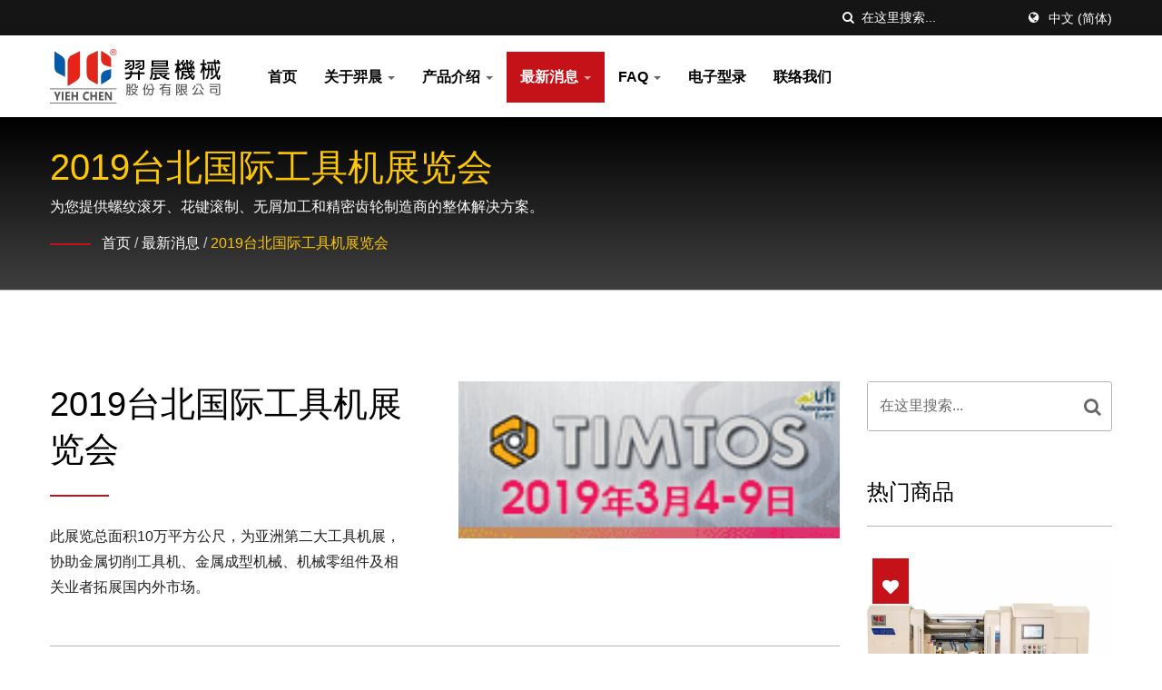

--- FILE ---
content_type: text/html; charset=UTF-8
request_url: https://www.yiehchen.com/zh-CN/news/news-009.html
body_size: 9320
content:
<!DOCTYPE html><html prefix="og: http://ogp.me/ns#" lang="zh-CN" dir="ltr"><head><meta http-equiv="Content-Type" content="text/html; charset=utf-8" /><meta name="viewport" content="width=device-width, initial-scale=1.0"><meta http-equiv="X-UA-Compatible" content="IE=edge"><title>2019台北国际工具机展览会 | 羿晨新闻与活动 | 羿晨機械股份有限公司</title><meta
name="description" content="羿晨2019台北国际工具机展览会. 为您提供螺纹滚牙、花键滚制、无屑加工和精密齿轮制造商的整体解决方案。 .羿晨機械股份有限公司于1984年成立并进入专业机械产业市场，致力于生产高品质及耐久度高的滚丝机和花键滚制机。" /><meta name="keywords" content="2019台北国际工具机展览会, 正齿轮, 螺旋齿轮, 蜗轮, 蜗杆, 伞齿轮, 螺旋伞齿轮, 减速机, 齿轮泵浦, 滚丝机, 花键滚制机, 成型机, 专用机" /><meta name="copyright" content="羿晨機械股份有限公司" /><meta name="author" content="Ready-Market Online Corporation" /><meta name="rating" content="general" /><meta name="robots" content="index, follow" /><link rel="dns-prefetch" href="https://cdn.ready-market.com.tw"><link
rel="canonical" href="https://www.yiehchen.com/zh-CN/news/news-009.html" /><link rel="alternate" hreflang="en" href="https://www.yiehchen.com/en/news/news-009.html" /><link rel="alternate" hreflang="es" href="https://www.yiehchen.com/es/news/news-009.html" /><link rel="alternate" hreflang="pt" href="https://www.yiehchen.com/pt/news/news-009.html" /><link rel="alternate" hreflang="de" href="https://www.yiehchen.com/de/news/news-009.html" /><link rel="alternate" hreflang="ru" href="https://www.yiehchen.com/ru/news/news-009.html" /><link
rel="alternate" hreflang="ar" href="https://www.yiehchen.com/ar/news/news-009.html" /><link rel="alternate" hreflang="hi" href="https://www.yiehchen.com/hi/news/news-009.html" /><link rel="alternate" hreflang="id" href="https://www.yiehchen.com/id/news/news-009.html" /><link rel="alternate" hreflang="th" href="https://www.yiehchen.com/th/news/news-009.html" /><link rel="alternate" hreflang="vi" href="https://www.yiehchen.com/vi/news/news-009.html" /><link rel="alternate" hreflang="tr" href="https://www.yiehchen.com/tr/news/news-009.html" /><link
rel="alternate" hreflang="fr" href="https://www.yiehchen.com/fr/news/news-009.html" /><link rel="alternate" hreflang="fa" href="https://www.yiehchen.com/fa/news/news-009.html" /><link rel="alternate" hreflang="uk" href="https://www.yiehchen.com/uk/news/news-009.html" /><link rel="alternate" hreflang="la" href="https://www.yiehchen.com/la/news/news-009.html" /><link rel="alternate" hreflang="zh-TW" href="https://www.yiehchen.com/zh-TW/news/news-009.html" /><link rel="alternate" hreflang="zh-CN" href="https://www.yiehchen.com/zh-CN/news/news-009.html" /><link
rel="alternate" hreflang="ja" href="https://www.yiehchen.com/ja/news/news-009.html" /><style>.fa-twitter:before {
            content: "𝕏" !important;
            font-size: 1.1em !important;
        }
        @media (max-width: 991px) {
            .single-product-details .elevateZoom-image { min-height: 450px; }
            .About-us-section .About-us-img-section .About-us-img { min-height: 450px; }
        }</style><link rel="preload" href="https://cdn.ready-market.com.tw/9436af47/Templates/pic/2019-TIMTOS.gif?v=0d59b8d0" as="image" /><link rel="preload" href="https://cdn.ready-market.com.tw/9436af47/Templates/pic/logo_tw.png?v=4ae6b2e9" as="image" /><link rel="icon" href="/favicon.ico" type="image/x-icon" /><link rel="shortcut icon" href="/favicon.ico" type="image/x-icon" /> <script>var fontawesome = document.createElement('link');
    fontawesome.rel='stylesheet';
    fontawesome.href='https://cdn.ready-market.com.tw/9436af47/readyscript/capps/pc2-p/min/?f=%2Freadyscript%2Fpc2-template%2FLITE-100-TW-YiehChen%2Fcss%2Ffont-awesome%2Fcss%2Ffont-awesome.rmmin.css&v=33a682f0';
    fontawesome.media='defer';
    fontawesome.addEventListener('load', function() { fontawesome.media=''; }, false);
    var fontawesome_add = document.getElementsByTagName('script')[0]; fontawesome_add.parentNode.insertBefore(fontawesome, fontawesome_add);</script> <!---[if lt IE 8]><div
style='text-align:center'><a href="//www.microsoft.com/windows/internet-explorer/default.aspx?ocid=ie6_countdown_bannercode"><img src="//www.theie6countdown.com/img/upgrade.jpg"border="0"alt=""/></a></div>
<![endif]-->
<!---[if lt IE 9]><link href='//cdn.ready-market.com.tw/fonts/css?family=Open+Sans:400' rel='stylesheet' type='text/css' /><link href='//cdn.ready-market.com.tw/fonts/css?family=Open+Sans:300' rel='stylesheet' type='text/css' /><link
href='//cdn.ready-market.com.tw/fonts/css?family=Open+Sans:600' rel='stylesheet' type='text/css' /><link href='//cdn.ready-market.com.tw/fonts/css?family=Open+Sans:700' rel='stylesheet' type='text/css' /><link href='//cdn.ready-market.com.tw/fonts/css?family=Open+Sans:800' rel='stylesheet' type='text/css' /><link rel="stylesheet" href="css/ie.css" /> <script src="js/html5shiv.js"></script> <![endif]-->
<!---[if gte IE 9]><link rel="stylesheet" href="css/ie.css" />
<![endif]--><LINK
REL="stylesheet" TYPE="text/css" href="/readyscript/capps/pc2-p/min/?f=%2Freadyscript%2Fpc2-template%2FLITE-100-TW-YiehChen%2Fcss%2Fbootstrap.min.css%2C%2Freadyscript%2Fpc2-template%2FLITE-100-TW-YiehChen%2Fcss%2Fbootstrap-select.min.css%2C%2Freadyscript%2Fpc2-template%2FLITE-100-TW-YiehChen%2Fcss%2Fanimate.rmmin.css%2C%2Freadyscript%2Fpc2-template%2FLITE-100-TW-YiehChen%2Fcss%2Fhover.rmmin.css%2C%2Freadyscript%2Fpc2-template%2FLITE-100-TW-YiehChen%2Fcss%2Fjquery-ui.min.css%2C%2Freadyscript%2Fpc2-template%2FLITE-100-TW-YiehChen%2Fcss%2Fstyle.rmmin.css%2C%2Freadyscript%2Fpc2-template%2FLITE-100-TW-YiehChen%2Fcss%2Fresponsive.rmmin.css%2C%2Freadyscript%2Fpc2-template%2FLITE-100-TW-YiehChen%2Fcss%2Frm-editor.rmmin.css%2C%2Freadyscript%2Fpc2-template%2FLITE-100-TW-YiehChen%2Fcss%2Fbootstrap-tabs.rmmin.css%2C%2Freadyscript%2Fpc2-template%2FLITE-100-TW-YiehChen%2Fcss%2Ftab.main-area.rmmin.css%2C%2Freadyscript%2Fpc2-template%2FLITE-100-TW-YiehChen%2Filightbox%2Fsrc%2Fcss%2Filightbox.rmmin.css%2C%2Freadyscript%2Fpc2-template%2FLITE-100-TW-YiehChen%2Fcss%2Fowl.carousel.min.css%2C%2Freadyscript%2Fpc2-template%2FLITE-100-TW-YiehChen%2Fcss%2Fowl.theme.default.min.css&v=fc94bf53" /><style type="text/css">.owl-carousel{z-index:0}</style><style>@media (max-width: 991px) {
          .single-product-details .elevateZoom-image { min-height: unset; }
          .About-us-section .About-us-img-section .About-us-img { min-height: unset; }
        }</style> <script type="application/ld+json">{"@context":"http://schema.org","@type":"BreadcrumbList","itemListElement":[{"@type":"ListItem","position":1,"item":{"@type":"WebPage","@id":"/zh-CN/index/index.html","name":"Home"}},{"@type":"ListItem","position":2,"item":{"@type":"WebPage","@id":"/zh-CN/news/index.html","name":"\u6700\u65b0\u6d88\u606f"}},{"@type":"ListItem","position":3,"item":{"@type":"WebPage","@id":"/zh-CN/news/news-009.html","name":"2019\u53f0\u5317\u56fd\u9645\u5de5\u5177\u673a\u5c55\u89c8\u4f1a"}}]}</script> <meta property="og:site_name" content="羿晨機械股份有限公司" /><meta property="og:title" content="2019台北国际工具机展览会 | 羿晨新闻与活动 | 羿晨機械股份有限公司" /><meta
property="og:description" content="羿晨2019台北国际工具机展览会. 为您提供螺纹滚牙、花键滚制、无屑加工和精密齿轮制造商的整体解决方案。 .羿晨機械股份有限公司于1984年成立并进入专业机械产业市场，致力于生产高品质及耐久度高的滚丝机和花键滚制机。" /><meta property="og:url" content="https://www.yiehchen.com/zh-CN/news/news-009.html" /><meta property="og:image" content="https://cdn.ready-market.com.tw/9436af47/Templates/pic/2019-TIMTOS.gif?v=0d59b8d0" /><meta property="og:type" content="website" /><meta property="og:image:width" content="170" /><meta property="og:image:height" content="70" /> <script async src="https://www.googletagmanager.com/gtag/js?id=G-D89QGGSV6P"></script> <script>window.dataLayer = window.dataLayer || [];
    function gtag(){dataLayer.push(arguments);}
    gtag('js', new Date());
    gtag('config', 'G-D89QGGSV6P');
    const urlParams = new URLSearchParams(window.location.search);
    const statusParam = urlParams.get('status');
    if (statusParam === 'inquiry-has-been-sent') {
        gtag('event', 'inquiry_has_been_sent');
    }
    const qParam = urlParams.get('q');
    if (qParam) {
        gtag('event', 'in_site_query', {'page_title': qParam});
    }</script> </head><body><div class="main-page-wrapper" sid="main-area">
<header
dir="ltr"><div class="top_col"><div class="container"><ul class="language_box"><li><i class="fa fa-globe" aria-hidden="true"></i></li><li class="language">
<a href="/zh-CN/news/news-009.html" class="slct">中文 (简体)</a><ul class="drop"><li><a href="/en/news/news-009.html" hreflang="en">English</a></li><li><a href="/es/news/news-009.html" hreflang="es">Español</a></li><li><a href="/pt/news/news-009.html" hreflang="pt">Português</a></li><li><a
href="/de/news/news-009.html" hreflang="de">Deutsch</a></li><li><a href="/ru/news/news-009.html" hreflang="ru">Русский</a></li><li><a href="/ar/news/news-009.html" hreflang="ar">العربية</a></li><li><a href="/hi/news/news-009.html" hreflang="hi">हिन्दी</a></li><li><a href="/id/news/news-009.html" hreflang="id">Indonesia</a></li><li><a href="/th/news/news-009.html" hreflang="th">ไทย</a></li><li><a href="/vi/news/news-009.html" hreflang="vi">Việt</a></li><li><a
href="/tr/news/news-009.html" hreflang="tr">Türkçe</a></li><li><a href="/fr/news/news-009.html" hreflang="fr">Français</a></li><li><a href="/fa/news/news-009.html" hreflang="fa">فارسی</a></li><li><a href="/uk/news/news-009.html" hreflang="uk">українська</a></li><li><a href="/la/news/news-009.html" hreflang="la">Latine</a></li><li><a href="/zh-TW/news/news-009.html" hreflang="zh-TW">中文 (繁體)</a></li><li><a href="/zh-CN/news/news-009.html" hreflang="zh-CN">中文 (简体)</a></li><li><a
href="/ja/news/news-009.html" hreflang="ja">日本語</a></li></ul></li></ul><form id="form-search" method="get" action="/zh-CN/search/index.html" class="search-here top_search">
<input name="q" type="text" onFocus="if(this.value =='在这里搜索...' ) this.value=''" onBlur="if(this.value=='') this.value='在这里搜索...'" value="在这里搜索..." aria-label="Search">
<button aria-label="搜寻"><i class="fa fa-search" aria-hidden="true"></i></button>
<input type="hidden" name="type" value="all" /></form></div></div><div
class="navbar navbar-inverse"><div class="container"><div class="navbar-header">
<button type="button" class="navbar-toggle" data-toggle="collapse" data-target="#example-navbar-collapse" aria-label="Navbar Toggle">
<span class="sr-only"></span>
<span class="icon-bar"></span>
<span class="icon-bar"></span>
<span class="icon-bar"></span>
</button>
<a href="/zh-CN/index.html" class="navbar-brand"><img
src="https://cdn.ready-market.com.tw/9436af47/Templates/pic/logo_tw.png?v=4ae6b2e9"  alt="羿晨機械股份有限公司 - 羿晨提供专业滚丝机及花键滚造机, 六星齿轮制造商荣获ISO9001 &amp; AS9100 品质系统认证"  width="235"  height="60"  />
</a><div class="rmLogoDesc" id="rmPageDesc"><h1>
2019台北国际工具机展览会 | 羿晨新闻与活动 | 羿晨機械股份有限公司</h1><p>
羿晨2019台北国际工具机展览会. 为您提供螺纹滚牙、花键滚制、无屑加工和精密齿轮制造商的整体解决方案。 .羿晨機械股份有限公司于1984年成立并进入专业机械产业市场，致力于生产高品质及耐久度高的滚丝机和花键滚制机。</p></div></div><div
class="navbar-collapse collapse" id="example-navbar-collapse"><form id="form-search" method="get" action="/zh-CN/search/index.html" class="search-here navbar-search">
<input name="q" type="text" onFocus="if(this.value =='在这里搜索...' ) this.value=''" onBlur="if(this.value=='') this.value='在这里搜索...'" value="在这里搜索..." aria-label="Search">
<button aria-label="搜寻"><i class="fa fa-search" aria-hidden="true"></i></button>
<input type="hidden" name="type" value="all" /></form><ul class="nav navbar-nav"><li class="">
<a
href="/zh-CN/page/home.html"   data-title="首页">首页
</a></li><li class="dropdown">
<a href="/zh-CN/page/about-us.html"   data-title="关于羿晨">关于羿晨 <b class="caret"></b>
</a><ul class="dropdown-menu"><li><a href="/zh-CN/page/company-profile.html" data-title="公司介绍"  data-title="公司介绍">公司介绍</a></li><li><a href="/zh-CN/page/equipment.html" data-title="设备介绍"  data-title="设备介绍">设备介绍</a></li><li><a
href="/zh-CN/page/quality.html" data-title="品质管理"  data-title="品质管理">品质管理</a></li><li><a href="/zh-CN/page/technology.html" data-title="齿轮技术能力"  data-title="齿轮技术能力">齿轮技术能力</a></li><li><a href="/zh-CN/page/video.html" data-title="介绍影片"  data-title="介绍影片">介绍影片</a></li></ul></li><li class="dropdown">
<a href="/zh-CN/category/index.html" data-title="产品介绍">产品介绍 <b class="caret"></b>
</a><ul class="dropdown-menu dropdown-menu-custom"><li class=""><a
href="/zh-CN/category/A_Gear.html"  data-title="齿轮">齿轮</a></li><li class="dropdown"><a href="/zh-CN/category/B_Machinery.html"  data-title="机器">机器</a><ul class="dropdown-menu dropdown-menu-custom-sub"><li><a href="/zh-CN/category/B01.html"  data-title="滚丝机">滚丝机</a></li><li><a href="/zh-CN/category/B02.html"  data-title="花键滚制机">花键滚制机</a></li><li><a href="/zh-CN/category/B03.html"  data-title="成型机">成型机</a></li><li><a
href="/zh-CN/category/B04.html"  data-title="专用机">专用机</a></li></ul></li></ul></li><li class="dropdown active">
<a href="/zh-CN/news/index.html" data-title="最新消息">最新消息 <b class="caret"></b>
</a><ul class="dropdown-menu dropdown-menu-custom"><li class=""><a href="/zh-CN/news/news-017.html"  data-title="2025 台北国际航太暨国防工业展">2025 台北国际航太暨国防工业展</a></li><li class=""><a
href="/zh-CN/news/news-016.html"  data-title="羿晨可以提供您最精密的齿轮">羿晨可以提供您最精密的齿轮</a></li><li class=""><a href="/zh-CN/news/news-015.html"  data-title="2025 TIMTOS 台北国际工具机展">2025 TIMTOS 台北国际工具机展</a></li><li class=""><a href="/zh-CN/news/news-014.html"  data-title="[新闻]羿晨十年一剑布局航太成果丰硕">[新闻]羿晨十年一剑布局航太成果丰硕</a></li><li class=""><a href="/zh-CN/news/news-013.html"  data-title="2024 台湾国际扣件展">2024 台湾国际扣件展</a></li><li
class=""><a href="/zh-CN/news/news-012.html"  data-title="[新闻]羿晨滚丝机/大尺寸零件加工利器">[新闻]羿晨滚丝机/大尺寸零件加工利器</a></li><li class=""><a href="/zh-CN/news/news-011.html"  data-title="2022 TIMTOS x TMTS 台湾(台北)国际工具机联展">2022 TIMTOS x TMTS 台湾(台北)国际工具机联展</a></li><li class=""><a href="/zh-CN/news/news-010.html"  data-title="2021台北国际工具机展览会">2021台北国际工具机展览会</a></li><li class=""><a
href="/zh-CN/news/news-009.html"  data-title="2019台北国际工具机展览会">2019台北国际工具机展览会</a></li><li class=""><a href="/zh-CN/news/news-008.html"  data-title="2018日本M-tech东京机械要素展">2018日本M-tech东京机械要素展</a></li><li class=""><a href="/zh-CN/news/news-007.html"  data-title="2018台湾国际扣件展">2018台湾国际扣件展</a></li><li class=""><a href="/zh-CN/news/news-006.html"  data-title="2017台北国际工具机展览会">2017台北国际工具机展览会</a></li><li class=""><a
href="/zh-CN/news/news-005.html"  data-title="IMTS 2016 美国最大工具机及制造技术展">IMTS 2016 美国最大工具机及制造技术展</a></li><li class=""><a href="/zh-CN/news/news-004.html"  data-title="Gear Expo 2015">Gear Expo 2015</a></li><li class=""><a href="/zh-CN/news/news-003.html"  data-title="2015台北国际工具机展览会">2015台北国际工具机展览会</a></li><li class=""><a href="/zh-CN/news/news-002.html"  data-title="TMTS 2014">TMTS 2014</a></li><li class=""><a
href="/zh-CN/news/news-001.html"  data-title="2014年荣获航空AS9100品质系统认证">2014年荣获航空AS9100品质系统认证</a></li></ul></li><li class="dropdown">
<a href="/zh-CN/faq/index.html" data-title="FAQ">FAQ <b class="caret"></b>
</a><ul class="dropdown-menu dropdown-menu-custom"><li class=""><a href="/zh-CN/faq/faq-gear.html"  data-title="羿晨齿轮相关问题">羿晨齿轮相关问题</a></li><li class=""><a href="/zh-CN/faq/faq-machine.html"  data-title="羿晨机械相关问题">羿晨机械相关问题</a></li></ul></li><li class="">
<a
href="/zh-CN/page/e-catalog.html"   data-title="电子型录">电子型录
</a></li><li class="">
<a href="/zh-CN/page/contact-info.html"   data-title="联络我们">联络我们
</a></li></ul></div></div><div class="menuModel"></div></div></header><div class="clearfix"></div><div class="Enar-page-banner" sid="breadcrumb"><div class="Enar-page-banner-opact"><div class="container"><div><div
class="rmBCDesc rmsb-hp" id="rmnewsDesc"><h1>
2019台北国际工具机展览会</h1><h2>
为您提供螺纹滚牙、花键滚制、无屑加工和精密齿轮制造商的整体解决方案。</h2></div><ul><li><span class="decoration"></span></li><li><a href="/zh-CN/index.html">首页</a></li><li>/</li><li><a href="/zh-CN/news/index.html" title="最新消息">最新消息</a></li><li>/</li><li><a
href="/zh-CN/news/news-009.html" title="2019台北国际工具机展览会">2019台北国际工具机展览会</a></li></ul></div></div></div></div>
<section class="section-container"><div class="container"><div class="row"><div class="col-lg-9 col-md-8 col-sm-7 col-xs-12 content">
<section class="About-us-section"><div class="row About-us-img-section"><div class="col-md-6 col-xs-12" style="float:right;"><div class="About-us-img">
<img
src="https://cdn.ready-market.com.tw/9436af47/Templates/pic/2019-TIMTOS.gif?v=0d59b8d0" alt="2019台北国际工具机展览会"/></div></div><div class="col-md-6 col-xs-12 img-text-border"><div class="About-us-img-text"><h2 >2019台北国际工具机展览会</h2>
<span class="decoration"></span><h3 class="dis_con"></h3><p>此展览总面积10万平方公尺，为亚洲第二大工具机展，协助金属切削工具机、金属成型机械、机械零组件及相关业者拓展国内外市场。</p></div></div><hr></div><div class="row About-us-text-section"><div class="col-xs-12"><div class="About-us-text">
<span
class="name_date date">30 Nov, 2018</span>
<span  class="name_author date" >羿晨</span><div class="desc_html"><h5 >展会资讯</h5><p><b>日期：</b> 2019年3月4日～3月9日<br /><b>地点：</b>台北，台湾-- 南港展览馆1馆，4楼<br /><b>摊位号码：M1102</b><br /><b>网站：</b> <a href="https://www.timtos.com.tw/zh_TW/index.html" target="_blank">https://www.timtos.com.tw/zh_TW/index.html</a> </p></div></div></div></div>
</section></div><div class="col-lg-3 col-md-4 col-sm-5 col-xs-12">
<section
id="side-1" sid="side-1"><div class="news-Sidebar-item-wrapper"><form id="form-search" method="get" action="/zh-CN/search/index.html" class="clear-fix">
<input name="q" type="text" onFocus="if(this.value =='在这里搜索...' ) this.value=''" onBlur="if(this.value=='') this.value='在这里搜索...'" value="在这里搜索..." aria-label="Search">
<button class="tran3s" aria-label="Search"><i class="fa fa-search" aria-hidden="true"></i></button>
<input type="hidden" name="type" value="all" /></form></div></section><div
id="side-4" sid="side-4" class="sidebar-popular-product" dir="ltr"><h3 >热门商品</h3><div id="side-populer-products" class="owl-carousel owl-theme"><div class="single-popular-product clearfix">
<a  href="/zh-CN/product/YC-1200.html" title="YC-1200数位化滚丝机"><img src="https://cdn.ready-market.com.tw/9436af47/Templates/pic/whole_site_promotion-01.jpg?v=1d1a5fc3" alt="YC-1200数位化滚丝机" class="float-left" width="270" height="270"></a><div class="banner">
<span><i class="fa fa-heart" aria-hidden="true"></i></span></div>
<a
href="/zh-CN/product/YC-1200.html" class="product float-left hvr-bounce-to-right tran3s"><p>YC-1200数位化滚丝机</p></a></div><div class="single-popular-product clearfix">
<a  href="/zh-CN/product/YC-10.html" title="YC-10凸轮式滚丝机"><img src="https://cdn.ready-market.com.tw/9436af47/Templates/pic/whole_site_promotion-02.jpg?v=7555e12d" alt="YC-10凸轮式滚丝机" class="float-left" width="270" height="270"></a><div class="banner">
<span><i class="fa fa-heart" aria-hidden="true"></i></span></div>
<a
href="/zh-CN/product/YC-10.html" class="product float-left hvr-bounce-to-right tran3s"><p>YC-10凸轮式滚丝机</p></a></div></div></div><div id="side-3" sid="side-3" class="Download-PDF-item"><p  class="Download-PDF-item-title" >产品型录下载</p><p>下载最新的产品型录，了解最完整的商品介绍。</p><div>
<a  href="/Templates/att/YC-Full_Catalog.pdf?lng=zh-CN">
<img
src="https://cdn.ready-market.com.tw/9436af47/Templates/pic/m/A-Gear-for-MACHINE-TOOL.jpg?v=8edf5e2b" alt="产品型录下载" width="25" height="25">
下载    	    </a></div></div></div></div></div>
</section><div id="box-6" sid="box-6"><div class="container"><div style="clear: both;display:block;_height:1%;"></div><div
class="rm-oesu"><h2>
羿晨公司简介</h2><p>羿晨機械股份有限公司是台湾一家专业在齿轮与专业机械制造商的制造服务商. 成立于西元1984年并拥有超过31年的正齿轮, 螺旋齿轮, 蜗轮, 蜗杆, 伞齿轮, 螺旋伞齿轮, 减速机, 齿轮泵浦,滚丝机, 花键滚造机, 成型机, 专用机制造经验,羿晨总是可以达到客户各种品质的要求.</p><div id="rm-oesulink">
羿晨邀请您立即浏览我们各项专业产品服务<a
href="/zh-CN/search/index.html?q=%E6%BB%9A%E4%B8%9D%E6%9C%BA&type=all">滚丝机</a>, <a href="/zh-CN/search/index.html?q=%E5%85%A8%E8%87%AA%E5%8A%A8%E6%BB%9A%E4%B8%9D%E6%9C%BA&type=all">全自动滚丝机</a>, <a href="/zh-CN/search/index.html?q=%E9%87%8D%E5%9E%8B%E6%BB%9A%E4%B8%9D%E6%9C%BA&type=all">重型滚丝机</a>, <a href="/zh-CN/search/index.html?q=%E9%87%8D%E5%9E%8B%E6%B2%B9%E5%8E%8B%E6%BB%9A%E4%B8%9D%E6%9C%BA&type=all">重型油压滚丝机</a>, <a
href="/zh-CN/search/index.html?q=%E6%B2%B9%E5%8E%8B%E6%BB%9A%E9%80%9A%E5%8F%8A%E5%9B%BA%E5%AE%9A%E5%BC%8F%E6%BB%9A%E4%B8%9D%E6%9C%BA&type=all">油压滚通及固定式滚丝机</a>, <a href="/zh-CN/search/index.html?q=%E4%B8%87%E8%83%BD%E6%88%90%E5%9E%8B%E6%9C%BA&type=all">万能成型机</a>, <a href="/zh-CN/search/index.html?q=%E8%87%AA%E5%8A%A8%E9%9B%B6%E4%BB%B6%E3%80%81%E9%A5%B0%E9%92%AE%E3%80%81%E8%9E%BA%E6%A0%93%E3%80%81%E6%89%A3%E4%BB%B6%E4%B8%93%E7%94%A8%E6%9C%BA&type=all">自动零件、饰钮、螺栓、扣件专用机</a>, <a href="/zh-CN/search/index.html?q=%E8%9C%97%E8%BD%AE&type=all">蜗轮</a>, <a
href="/zh-CN/search/index.html?q=%E8%9C%97%E6%9D%86&type=all">蜗杆</a>, <a href="/zh-CN/search/index.html?q=%E4%BC%9E%E9%BD%BF%E8%BD%AE&type=all">伞齿轮</a>, <a href="/zh-CN/search/index.html?q=%E5%87%8F%E9%80%9F%E6%9C%BA&type=all">减速机</a>, <a href="/zh-CN/search/index.html?q=%E7%89%99%E8%BD%AE&type=all">牙轮</a>并<a href="/zh-CN/page/contact-info.html" onclick="javascript: pageTracker._trackPageview('/track_oesu_click/contactus');">立即与我联络</a>.</div><div style="clear: both;display:block;_height:1%;"></div></div></div></div>
<footer
id="foot" sid="foot" class="them-footer-section"><div class="footer-button-section"><div class="container"><div class="row"><div class="col-sm-9 col-xs-8"><h3>仍有疑问或需要任何商业咨询?</h3></div><div class="col-sm-3 col-xs-4">
<a href="/zh-CN/page/contact-info.html">立即联络!!</a></div></div></div></div><div class="footer-section"><div class="container"><div class="row"><div class="col-md-3 col-xs-6 footer-item"><div class="footer-item-one">
<a href="/zh-CN/index.html" class="footre-logo"><img
src="https://cdn.ready-market.com.tw/9436af47/Templates/pic/logo_footer.png?v=1f6232cf" alt="logo_footer" width="235" height="60"></a><p >为您提供螺纹滚牙、花键滚制、无屑加工和精密齿轮制造商的整体解决方案。</p><ul><li><a
href="https://www.facebook.com/share.php?v=4&src=bm&u=https%3A%2F%2Fwww.yiehchen.com%2Fzh-CN%2Fnews%2Fnews-009.html&t=2019%E5%8F%B0%E5%8C%97%E5%9B%BD%E9%99%85%E5%B7%A5%E5%85%B7%E6%9C%BA%E5%B1%95%E8%A7%88%E4%BC%9A+%7C+%E7%BE%BF%E6%99%A8%E6%96%B0%E9%97%BB%E4%B8%8E%E6%B4%BB%E5%8A%A8+%7C+%E7%BE%BF%E6%99%A8%E6%A9%9F%E6%A2%B0%E8%82%A1%E4%BB%BD%E6%9C%89%E9%99%90%E5%85%AC%E5%8F%B8" target="_blank" aria-label="Facebook" rel="noopener"><i class="fa fa-facebook" aria-hidden="true"></i></a></li><li><a href="https://twitter.com/intent/tweet?text=2019%E5%8F%B0%E5%8C%97%E5%9B%BD%E9%99%85%E5%B7%A5%E5%85%B7%E6%9C%BA%E5%B1%95%E8%A7%88%E4%BC%9A+%7C+%E7%BE%BF%E6%99%A8%E6%96%B0%E9%97%BB%E4%B8%8E%E6%B4%BB%E5%8A%A8+%7C+%E7%BE%BF%E6%99%A8%E6%A9%9F%E6%A2%B0%E8%82%A1%E4%BB%BD%E6%9C%89%E9%99%90%E5%85%AC%E5%8F%B8&url=https%3A%2F%2Fwww.yiehchen.com%2Fzh-CN%2Fnews%2Fnews-009.html" target="_blank" aria-label="Twitter" rel="noopener"><i
class="fa fa-twitter" aria-hidden="true"></i></a></li><li><a href="https://www.linkedin.com/shareArticle?mini=true&url=https%3A%2F%2Fwww.yiehchen.com%2Fzh-CN%2Fnews%2Fnews-009.html&title=2019%E5%8F%B0%E5%8C%97%E5%9B%BD%E9%99%85%E5%B7%A5%E5%85%B7%E6%9C%BA%E5%B1%95%E8%A7%88%E4%BC%9A+%7C+%E7%BE%BF%E6%99%A8%E6%96%B0%E9%97%BB%E4%B8%8E%E6%B4%BB%E5%8A%A8+%7C+%E7%BE%BF%E6%99%A8%E6%A9%9F%E6%A2%B0%E8%82%A1%E4%BB%BD%E6%9C%89%E9%99%90%E5%85%AC%E5%8F%B8" target="_blank" aria-label="Linkedin" rel="noopener"><i
class="fa fa-linkedin" aria-hidden="true"></i></a></li></ul></div></div><div class="col-md-3 col-xs-6 footer-item"><div class="footer-item-four">
<address><h3 >联络方式</h3>
<span><i class="fa fa-map-marker" aria-hidden="true"></i>50089 彰化市寶聖路112號</span>						<span><i class="fa fa-phone" aria-hidden="true"></i>886-4-7221234</span>						<span><i class="fa fa-fax" aria-hidden="true"></i>886-4-7265265</span>						<span><i
class="fa fa-envelope" aria-hidden="true"></i>sales@yiehchen.com</span>                      </address></div></div><div class="col-md-3 col-xs-6 footer-item"><div class="footer-item-three"><h3 >最新消息</h3><ul><li><h4><a href="/zh-CN/news/news-017.html">2025 台北国际航太暨国防工业展</a></h4>
<i>09 Sep, 2025</i></li><li><h4><a href="/zh-CN/news/news-016.html">羿晨可以提供您最精密的齿轮</a></h4>
<i>14 Feb, 2025</i></li><li><h4><a
href="/zh-CN/news/news-015.html">2025 TIMTOS 台北国际工具机展</a></h4>
<i>11 Dec, 2024</i></li><li><h4><a href="/zh-CN/news/news-014.html">[新闻]羿晨十年一剑布局航太成果丰硕</a></h4>
<i>27 Mar, 2024</i></li><li><h4><a href="/zh-CN/news/news-013.html">2024 台湾国际扣件展</a></h4>
<i>12 Mar, 2024</i></li></ul></div></div><div class="col-md-3 col-xs-6 footer-item"><div class="footer-item-two"><h3 >网页导览</h3><ul><li><i class="fa fa-angle-right" aria-hidden="true"></i><a
href="/zh-CN/page/home.html">首页</a></li><li><i class="fa fa-angle-right" aria-hidden="true"></i><a  href="/zh-CN/page/about-us.html">关于羿晨</a></li><li><i class="fa fa-angle-right" aria-hidden="true"></i><a  href="/zh-CN/category/index.html">产品介绍</a></li><li><i class="fa fa-angle-right" aria-hidden="true"></i><a  href="/zh-CN/news/index.html">最新消息</a></li><li><i class="fa fa-angle-right" aria-hidden="true"></i><a  href="/zh-CN/faq/index.html">FAQ</a></li><li><i
class="fa fa-angle-right" aria-hidden="true"></i><a  href="/zh-CN/page/e-catalog.html">电子型录</a></li><li><i class="fa fa-angle-right" aria-hidden="true"></i><a  href="/zh-CN/page/contact-info.html">联络我们</a></li></ul></div></div></div></div><div class="footer-bottom-item"><div class="container"><div class="row"><div class="col-xs-6"><p>Copyright &copy; 2026 <a href="/zh-CN/index.html">羿晨機械股份有限公司</a> All Rights Reserved.</p></div><div class="col-xs-6"><div class="clear-fix"><div
class="float-right privacy-item"><p>Consulted &amp; Designed by <a href="//www.ready-market.com" title="Ready-Market Online Corp. A professional for searching suppliers in various industries all over the world." target="_blank" rel="noopener">Ready-Market</a></p></div></div></div></div></div></div></div>
</footer></div><a href="/zh-CN/page/contact-info.html" track="track_prdinq_butclick/zh-CN::news::news-009" class="scroll-inquiry tran7s" data-toggle="tooltip" data-placement="left" title="发送询问">
<i
class="fa fa-pencil-square-o" aria-hidden="true"></i>
</a><button class="scroll-top tran7s p-color-bg" aria-label="Scroll Top">
<i
class="fa fa-angle-up" aria-hidden="true"></i>
</button> <script type="text/javascript" src="/readyscript/capps/pc2-p/min/?f=%2Freadyscript%2Fpc2-template%2FLITE-100-TW-YiehChen%2Fjs%2Fjquery-2.2.3.min.js%2C%2Freadyscript%2Fpc2-template%2FLITE-100-TW-YiehChen%2Fjs%2Fbootstrap-select.min.js%2C%2Freadyscript%2Fpc2-template%2FLITE-100-TW-YiehChen%2Fjs%2Fbootstrap.min.js%2C%2Freadyscript%2Fpc2-template%2FLITE-100-TW-YiehChen%2Fjs%2FiframeResizer.min.js%2C%2Freadyscript%2Fpc2-template%2FLITE-100-TW-YiehChen%2Fjs%2Fjquery.easing.1.3.rmmin.js%2C%2Freadyscript%2Fpc2-template%2FLITE-100-TW-YiehChen%2Fjs%2Fcustom.rmmin.js%2C%2Freadyscript%2Fpc2-template%2FLITE-100-TW-YiehChen%2Fjs%2Fswfobject.rmmin.js%2C%2Freadyscript%2Fpc2-template%2FLITE-100-TW-YiehChen%2Fjs%2Ftab.rmmin.js%2C%2Freadyscript%2Fpc2-template%2FLITE-100-TW-YiehChen%2Filightbox%2Fsrc%2Fjs%2Filightbox.rmmin.js%2C%2Freadyscript%2Fpc2-template%2FLITE-100-TW-YiehChen%2Fjs%2FsnapGallery.rmmin.js%2C%2Freadyscript%2Fpc2-template%2FLITE-100-TW-YiehChen%2Fjs%2Fowl.carousel.min.js&v=74819b4c"></script> <script>$(function(){if($(".About-us-section .About-us-text-section .col-xs-12 .About-us-text").html()){var content=$(".About-us-section .About-us-text-section .col-xs-12 .About-us-text").html().trim();content=content.replace(/\<\!\-\-.*\-\-\>/g,'');if(content.length==0){$(".About-us-text-section").remove(".row.About-us-text-section");}}
if($(".tree-wrapper ul").html()){var content=$(".tree-wrapper ul").html().trim();if(content.length==0){$(".tree-wrapper").remove(".tree-wrapper");}}});function snapgallery(ul_snapgallery){$(ul_snapgallery).each(function(){var sg_minw=parseInt($(this)[0].attributes['sg_minw'].value);var sg_col=parseInt($(this)[0].attributes['sg_col'].value);var sg_mar=parseInt($(this)[0].attributes['sg_mar'].value);var sg_title=$(this)[0].attributes['sg_title'].value;$(this).snapGallery({minWidth:sg_minw,maxCols:sg_col,margin:sg_mar});if(sg_title==''){$(this).children("li").children(".title").remove();}
$(this).children("li").children(".title").css({'white-space':'nowrap','text-overflow':'ellipsis','overflow':'hidden'});});};$(document).ready(function(){if($(window).width()>980){jQuery(".jackbox[data-group]").iLightBox({innerToolbar:true,controls:{fullscreen:true},fullViewPort:'fill'});}else{jQuery(".jackbox[data-group]").iLightBox({controls:{fullscreen:false},fullViewPort:'fill'});}
var items={};$('a[rel]').each(function(){if($(this).attr('rel')=='noreferrer'||$(this).attr('rel')=='noopener'||$(this).attr('rel')=='noreferrer noopener'){}else{items[$(this).attr('rel')]=true;}});var result=new Array();for(var i in items)
{result.push(i);}
$.each(result,function(key,value){if($(window).width()>980){jQuery("a[rel='"+value+"']").iLightBox({innerToolbar:true,controls:{fullscreen:true},fullViewPort:'fill'});}else{jQuery("a[rel='"+value+"']").iLightBox({controls:{fullscreen:false},fullViewPort:'fill'});}});snapgallery('ul[snapgallery]');});$(window).load(function(){snapgallery('ul[snapgallery]');});$(window).resize(function(){snapgallery('ul[snapgallery]');});$(function(){if($('#main-area_tab').length>0){$('#main-area_tab').KandyTabs({action:"toggle",trigger:"click",custom:function(btn,cont,index,tab){snapgallery('ul[snapgallery]');},done:function(btn,cont,tab){if($(window).width()>980){jQuery(".jackbox[data-group]",tab).iLightBox({innerToolbar:true,controls:{fullscreen:true},fullViewPort:'fill'});}else{jQuery(".jackbox[data-group]",tab).iLightBox({controls:{fullscreen:false},fullViewPort:'fill'});}
var items={};$('a[rel]',tab).each(function(){if($(this).attr('rel')=='noreferrer'||$(this).attr('rel')=='noopener'||$(this).attr('rel')=='noreferrer noopener'){}else{items[$(this).attr('rel')]=true;}});var result=new Array();for(var i in items)
{result.push(i);}
$.each(result,function(key,value){if($(window).width()>980){jQuery("a[rel='"+value+"']",tab).iLightBox({innerToolbar:true,controls:{fullscreen:true},fullViewPort:'fill'});}else{jQuery("a[rel='"+value+"']",tab).iLightBox({controls:{fullscreen:false},fullViewPort:'fill'});}});},resize:true});}});window.onload=function(){var carouselTwo=$("#side-populer-products");if(carouselTwo.length){carouselTwo.owlCarousel({items:1,margin:30,loop:true,nav:false,dotsEach:1,autoplay:true,autoplayTimeout:4000,autoplaySpeed:1000,dragEndSpeed:1000,smartSpeed:1000,responsiveClass:true,responsive:{0:{items:1,},450:{items:1,margin:30},768:{items:1}}});}
carouselTwo.mouseover(function(){carouselTwo.trigger('stop.owl.autoplay');});carouselTwo.mouseleave(function(){carouselTwo.trigger('play.owl.autoplay',[1000]);});}
jQuery(document).ready(function(){var t=document.title;jQuery('div.socialfloat').load('/readyscript/bookmark.php',{title:t},function(){var link=jQuery("<link>");link.attr({type:'text/css',rel:'stylesheet',href:'/readyscript/share/social/css/SmartShare.css'});jQuery("head").append(link);});});function readyTracker(event_name,event_value){if(typeof ga!=="undefined"){ga("send","event",{eventCategory:"Custom Event",eventAction:event_name,eventLabel:event_value});}
if(typeof gtag!=="undefined"){gtag("event",event_name,{page_title:event_value});}}
jQuery(document).ready(()=>{const filePattern=/\.(zip|exe|pdf|doc*|xls*|ppt*|rar)$/i;if(typeof gtag==="undefined")return;jQuery("[track]").each(function(){const trackValue=jQuery(this).attr("track");jQuery(this).on("click",()=>{gtag("event","ready_track",{"page_title":trackValue});});});jQuery("a").each(function(){const href=jQuery(this).attr("href");if(typeof href!=="string")return;const textContent=jQuery.trim(jQuery(this).text());const useTextContent=textContent.length>0;const eventConfig={"track_click_external":{test:/^https?\:/i,data:href},"track_click_email":{test:/^mailto\:/i,data:href.replace(/^mailto\:/i,"")},"track_click_attachment":{test:filePattern,data:href},"track_click_interlink":{test:()=>jQuery(this).hasClass("rm-interlink"),data:jQuery(this).text()},"track_click_inq":{test:/^#INQ$/i,data:useTextContent?textContent:href}};for(const eventType in eventConfig){const{test,data}=eventConfig[eventType];if(typeof test==="function"?test():test.test(href)){jQuery(this).on("click",()=>{gtag("event",eventType,{"page_title":data});});break;}}});});var pageTracker={_trackPageview:function(path){gtag('event','ready_track',{'page_title':path});}};</script> <script>var im = document.createElement('img');
im.src =  "/images/9436af47.gif?st=208&cur=https%3A%2F%2Fwww.yiehchen.com%2Fzh-CN%2Fnews%2Fnews-009.html&ref="+encodeURIComponent(document.referrer);im.width=1;im.height=1;im.style='display:none;'
document.body.append(im);</script>  <script>var ii = document.createElement('src');
ii.async=true;
ii.src = "/readyscript/capps/pc2-p/js/riddle.js?q=3648111127";
document.body.append(ii);</script>
<!--cache: GMT 2026-01-17 22:12:53 ## 59b0e78223b4decf2c0cecb19cacd32c.cache-->
</body></html>

--- FILE ---
content_type: text/css; charset=utf-8
request_url: https://www.yiehchen.com/readyscript/capps/pc2-p/min/?f=%2Freadyscript%2Fpc2-template%2FLITE-100-TW-YiehChen%2Fcss%2Fbootstrap.min.css%2C%2Freadyscript%2Fpc2-template%2FLITE-100-TW-YiehChen%2Fcss%2Fbootstrap-select.min.css%2C%2Freadyscript%2Fpc2-template%2FLITE-100-TW-YiehChen%2Fcss%2Fanimate.rmmin.css%2C%2Freadyscript%2Fpc2-template%2FLITE-100-TW-YiehChen%2Fcss%2Fhover.rmmin.css%2C%2Freadyscript%2Fpc2-template%2FLITE-100-TW-YiehChen%2Fcss%2Fjquery-ui.min.css%2C%2Freadyscript%2Fpc2-template%2FLITE-100-TW-YiehChen%2Fcss%2Fstyle.rmmin.css%2C%2Freadyscript%2Fpc2-template%2FLITE-100-TW-YiehChen%2Fcss%2Fresponsive.rmmin.css%2C%2Freadyscript%2Fpc2-template%2FLITE-100-TW-YiehChen%2Fcss%2Frm-editor.rmmin.css%2C%2Freadyscript%2Fpc2-template%2FLITE-100-TW-YiehChen%2Fcss%2Fbootstrap-tabs.rmmin.css%2C%2Freadyscript%2Fpc2-template%2FLITE-100-TW-YiehChen%2Fcss%2Ftab.main-area.rmmin.css%2C%2Freadyscript%2Fpc2-template%2FLITE-100-TW-YiehChen%2Filightbox%2Fsrc%2Fcss%2Filightbox.rmmin.css%2C%2Freadyscript%2Fpc2-template%2FLITE-100-TW-YiehChen%2Fcss%2Fowl.carousel.min.css%2C%2Freadyscript%2Fpc2-template%2FLITE-100-TW-YiehChen%2Fcss%2Fowl.theme.default.min.css&v=fc94bf53
body_size: 59400
content:
/*!
 * Bootstrap v3.3.7 (http://getbootstrap.com)
 * Copyright 2011-2016 Twitter, Inc.
 * Licensed under MIT (https://github.com/twbs/bootstrap/blob/master/LICENSE)
 *//*! normalize.css v3.0.3 | MIT License | github.com/necolas/normalize.css */html{font-family:sans-serif;-webkit-text-size-adjust:100%;-ms-text-size-adjust:100%}body{margin:0}article,aside,details,figcaption,figure,footer,header,hgroup,main,menu,nav,section,summary{display:block}audio,canvas,progress,video{display:inline-block;vertical-align:baseline}audio:not([controls]){display:none;height:0}[hidden],template{display:none}a{background-color:transparent}a:active,a:hover{outline:0}abbr[title]{border-bottom:1px dotted}b,strong{font-weight:700}dfn{font-style:italic}h1{margin:.67em 0;font-size:2em}mark{color:#000;background:#ff0}small{font-size:80%}sub,sup{position:relative;font-size:75%;line-height:0;vertical-align:baseline}sup{top:-.5em}sub{bottom:-.25em}img{border:0}svg:not(:root){overflow:hidden}figure{margin:1em 40px}hr{height:0;-webkit-box-sizing:content-box;-moz-box-sizing:content-box;box-sizing:content-box}pre{overflow:auto}code,kbd,pre,samp{font-family:monospace,monospace;font-size:1em}button,input,optgroup,select,textarea{margin:0;font:inherit;color:inherit}button{overflow:visible}button,select{text-transform:none}button,html input[type=button],input[type=reset],input[type=submit]{-webkit-appearance:button;cursor:pointer}button[disabled],html input[disabled]{cursor:default}button::-moz-focus-inner,input::-moz-focus-inner{padding:0;border:0}input{line-height:normal}input[type=checkbox],input[type=radio]{-webkit-box-sizing:border-box;-moz-box-sizing:border-box;box-sizing:border-box;padding:0}input[type=number]::-webkit-inner-spin-button,input[type=number]::-webkit-outer-spin-button{height:auto}input[type=search]{-webkit-box-sizing:content-box;-moz-box-sizing:content-box;box-sizing:content-box;-webkit-appearance:textfield}input[type=search]::-webkit-search-cancel-button,input[type=search]::-webkit-search-decoration{-webkit-appearance:none}fieldset{padding:.35em .625em .75em;margin:0 2px;border:1px solid silver}legend{padding:0;border:0}textarea{overflow:auto}optgroup{font-weight:700}table{border-spacing:0;border-collapse:collapse}td,th{padding:0}/*! Source: https://github.com/h5bp/html5-boilerplate/blob/master/src/css/main.css */@media print{*,:after,:before{color:#000!important;text-shadow:none!important;background:0 0!important;-webkit-box-shadow:none!important;box-shadow:none!important}a,a:visited{text-decoration:underline}a[href]:after{content:" (" attr(href) ")"}abbr[title]:after{content:" (" attr(title) ")"}a[href^="javascript:"]:after,a[href^="#"]:after{content:""}blockquote,pre{border:1px solid #999;page-break-inside:avoid}thead{display:table-header-group}img,tr{page-break-inside:avoid}img{max-width:100%!important}h2,h3,p{orphans:3;widows:3}h2,h3{page-break-after:avoid}.navbar{display:none}.btn>.caret,.dropup>.btn>.caret{border-top-color:#000!important}.label{border:1px solid #000}.table{border-collapse:collapse!important}.table td,.table th{background-color:#fff!important}.table-bordered td,.table-bordered th{border:1px solid #ddd!important}}@font-face{font-family:'Glyphicons Halflings';src:url(/readyscript/pc2-template/LITE-100-TW-YiehChen/fonts/glyphicons-halflings-regular.eot);src:url(/readyscript/pc2-template/LITE-100-TW-YiehChen/fonts/glyphicons-halflings-regular.eot?#iefix) format('embedded-opentype'),url(/readyscript/pc2-template/LITE-100-TW-YiehChen/fonts/glyphicons-halflings-regular.woff2) format('woff2'),url(/readyscript/pc2-template/LITE-100-TW-YiehChen/fonts/glyphicons-halflings-regular.woff) format('woff'),url(/readyscript/pc2-template/LITE-100-TW-YiehChen/fonts/glyphicons-halflings-regular.ttf) format('truetype'),url(/readyscript/pc2-template/LITE-100-TW-YiehChen/fonts/glyphicons-halflings-regular.svg#glyphicons_halflingsregular) format('svg')}.glyphicon{position:relative;top:1px;display:inline-block;font-family:'Glyphicons Halflings';font-style:normal;font-weight:400;line-height:1;-webkit-font-smoothing:antialiased;-moz-osx-font-smoothing:grayscale}.glyphicon-asterisk:before{content:"\002a"}.glyphicon-plus:before{content:"\002b"}.glyphicon-eur:before,.glyphicon-euro:before{content:"\20ac"}.glyphicon-minus:before{content:"\2212"}.glyphicon-cloud:before{content:"\2601"}.glyphicon-envelope:before{content:"\2709"}.glyphicon-pencil:before{content:"\270f"}.glyphicon-glass:before{content:"\e001"}.glyphicon-music:before{content:"\e002"}.glyphicon-search:before{content:"\e003"}.glyphicon-heart:before{content:"\e005"}.glyphicon-star:before{content:"\e006"}.glyphicon-star-empty:before{content:"\e007"}.glyphicon-user:before{content:"\e008"}.glyphicon-film:before{content:"\e009"}.glyphicon-th-large:before{content:"\e010"}.glyphicon-th:before{content:"\e011"}.glyphicon-th-list:before{content:"\e012"}.glyphicon-ok:before{content:"\e013"}.glyphicon-remove:before{content:"\e014"}.glyphicon-zoom-in:before{content:"\e015"}.glyphicon-zoom-out:before{content:"\e016"}.glyphicon-off:before{content:"\e017"}.glyphicon-signal:before{content:"\e018"}.glyphicon-cog:before{content:"\e019"}.glyphicon-trash:before{content:"\e020"}.glyphicon-home:before{content:"\e021"}.glyphicon-file:before{content:"\e022"}.glyphicon-time:before{content:"\e023"}.glyphicon-road:before{content:"\e024"}.glyphicon-download-alt:before{content:"\e025"}.glyphicon-download:before{content:"\e026"}.glyphicon-upload:before{content:"\e027"}.glyphicon-inbox:before{content:"\e028"}.glyphicon-play-circle:before{content:"\e029"}.glyphicon-repeat:before{content:"\e030"}.glyphicon-refresh:before{content:"\e031"}.glyphicon-list-alt:before{content:"\e032"}.glyphicon-lock:before{content:"\e033"}.glyphicon-flag:before{content:"\e034"}.glyphicon-headphones:before{content:"\e035"}.glyphicon-volume-off:before{content:"\e036"}.glyphicon-volume-down:before{content:"\e037"}.glyphicon-volume-up:before{content:"\e038"}.glyphicon-qrcode:before{content:"\e039"}.glyphicon-barcode:before{content:"\e040"}.glyphicon-tag:before{content:"\e041"}.glyphicon-tags:before{content:"\e042"}.glyphicon-book:before{content:"\e043"}.glyphicon-bookmark:before{content:"\e044"}.glyphicon-print:before{content:"\e045"}.glyphicon-camera:before{content:"\e046"}.glyphicon-font:before{content:"\e047"}.glyphicon-bold:before{content:"\e048"}.glyphicon-italic:before{content:"\e049"}.glyphicon-text-height:before{content:"\e050"}.glyphicon-text-width:before{content:"\e051"}.glyphicon-align-left:before{content:"\e052"}.glyphicon-align-center:before{content:"\e053"}.glyphicon-align-right:before{content:"\e054"}.glyphicon-align-justify:before{content:"\e055"}.glyphicon-list:before{content:"\e056"}.glyphicon-indent-left:before{content:"\e057"}.glyphicon-indent-right:before{content:"\e058"}.glyphicon-facetime-video:before{content:"\e059"}.glyphicon-picture:before{content:"\e060"}.glyphicon-map-marker:before{content:"\e062"}.glyphicon-adjust:before{content:"\e063"}.glyphicon-tint:before{content:"\e064"}.glyphicon-edit:before{content:"\e065"}.glyphicon-share:before{content:"\e066"}.glyphicon-check:before{content:"\e067"}.glyphicon-move:before{content:"\e068"}.glyphicon-step-backward:before{content:"\e069"}.glyphicon-fast-backward:before{content:"\e070"}.glyphicon-backward:before{content:"\e071"}.glyphicon-play:before{content:"\e072"}.glyphicon-pause:before{content:"\e073"}.glyphicon-stop:before{content:"\e074"}.glyphicon-forward:before{content:"\e075"}.glyphicon-fast-forward:before{content:"\e076"}.glyphicon-step-forward:before{content:"\e077"}.glyphicon-eject:before{content:"\e078"}.glyphicon-chevron-left:before{content:"\e079"}.glyphicon-chevron-right:before{content:"\e080"}.glyphicon-plus-sign:before{content:"\e081"}.glyphicon-minus-sign:before{content:"\e082"}.glyphicon-remove-sign:before{content:"\e083"}.glyphicon-ok-sign:before{content:"\e084"}.glyphicon-question-sign:before{content:"\e085"}.glyphicon-info-sign:before{content:"\e086"}.glyphicon-screenshot:before{content:"\e087"}.glyphicon-remove-circle:before{content:"\e088"}.glyphicon-ok-circle:before{content:"\e089"}.glyphicon-ban-circle:before{content:"\e090"}.glyphicon-arrow-left:before{content:"\e091"}.glyphicon-arrow-right:before{content:"\e092"}.glyphicon-arrow-up:before{content:"\e093"}.glyphicon-arrow-down:before{content:"\e094"}.glyphicon-share-alt:before{content:"\e095"}.glyphicon-resize-full:before{content:"\e096"}.glyphicon-resize-small:before{content:"\e097"}.glyphicon-exclamation-sign:before{content:"\e101"}.glyphicon-gift:before{content:"\e102"}.glyphicon-leaf:before{content:"\e103"}.glyphicon-fire:before{content:"\e104"}.glyphicon-eye-open:before{content:"\e105"}.glyphicon-eye-close:before{content:"\e106"}.glyphicon-warning-sign:before{content:"\e107"}.glyphicon-plane:before{content:"\e108"}.glyphicon-calendar:before{content:"\e109"}.glyphicon-random:before{content:"\e110"}.glyphicon-comment:before{content:"\e111"}.glyphicon-magnet:before{content:"\e112"}.glyphicon-chevron-up:before{content:"\e113"}.glyphicon-chevron-down:before{content:"\e114"}.glyphicon-retweet:before{content:"\e115"}.glyphicon-shopping-cart:before{content:"\e116"}.glyphicon-folder-close:before{content:"\e117"}.glyphicon-folder-open:before{content:"\e118"}.glyphicon-resize-vertical:before{content:"\e119"}.glyphicon-resize-horizontal:before{content:"\e120"}.glyphicon-hdd:before{content:"\e121"}.glyphicon-bullhorn:before{content:"\e122"}.glyphicon-bell:before{content:"\e123"}.glyphicon-certificate:before{content:"\e124"}.glyphicon-thumbs-up:before{content:"\e125"}.glyphicon-thumbs-down:before{content:"\e126"}.glyphicon-hand-right:before{content:"\e127"}.glyphicon-hand-left:before{content:"\e128"}.glyphicon-hand-up:before{content:"\e129"}.glyphicon-hand-down:before{content:"\e130"}.glyphicon-circle-arrow-right:before{content:"\e131"}.glyphicon-circle-arrow-left:before{content:"\e132"}.glyphicon-circle-arrow-up:before{content:"\e133"}.glyphicon-circle-arrow-down:before{content:"\e134"}.glyphicon-globe:before{content:"\e135"}.glyphicon-wrench:before{content:"\e136"}.glyphicon-tasks:before{content:"\e137"}.glyphicon-filter:before{content:"\e138"}.glyphicon-briefcase:before{content:"\e139"}.glyphicon-fullscreen:before{content:"\e140"}.glyphicon-dashboard:before{content:"\e141"}.glyphicon-paperclip:before{content:"\e142"}.glyphicon-heart-empty:before{content:"\e143"}.glyphicon-link:before{content:"\e144"}.glyphicon-phone:before{content:"\e145"}.glyphicon-pushpin:before{content:"\e146"}.glyphicon-usd:before{content:"\e148"}.glyphicon-gbp:before{content:"\e149"}.glyphicon-sort:before{content:"\e150"}.glyphicon-sort-by-alphabet:before{content:"\e151"}.glyphicon-sort-by-alphabet-alt:before{content:"\e152"}.glyphicon-sort-by-order:before{content:"\e153"}.glyphicon-sort-by-order-alt:before{content:"\e154"}.glyphicon-sort-by-attributes:before{content:"\e155"}.glyphicon-sort-by-attributes-alt:before{content:"\e156"}.glyphicon-unchecked:before{content:"\e157"}.glyphicon-expand:before{content:"\e158"}.glyphicon-collapse-down:before{content:"\e159"}.glyphicon-collapse-up:before{content:"\e160"}.glyphicon-log-in:before{content:"\e161"}.glyphicon-flash:before{content:"\e162"}.glyphicon-log-out:before{content:"\e163"}.glyphicon-new-window:before{content:"\e164"}.glyphicon-record:before{content:"\e165"}.glyphicon-save:before{content:"\e166"}.glyphicon-open:before{content:"\e167"}.glyphicon-saved:before{content:"\e168"}.glyphicon-import:before{content:"\e169"}.glyphicon-export:before{content:"\e170"}.glyphicon-send:before{content:"\e171"}.glyphicon-floppy-disk:before{content:"\e172"}.glyphicon-floppy-saved:before{content:"\e173"}.glyphicon-floppy-remove:before{content:"\e174"}.glyphicon-floppy-save:before{content:"\e175"}.glyphicon-floppy-open:before{content:"\e176"}.glyphicon-credit-card:before{content:"\e177"}.glyphicon-transfer:before{content:"\e178"}.glyphicon-cutlery:before{content:"\e179"}.glyphicon-header:before{content:"\e180"}.glyphicon-compressed:before{content:"\e181"}.glyphicon-earphone:before{content:"\e182"}.glyphicon-phone-alt:before{content:"\e183"}.glyphicon-tower:before{content:"\e184"}.glyphicon-stats:before{content:"\e185"}.glyphicon-sd-video:before{content:"\e186"}.glyphicon-hd-video:before{content:"\e187"}.glyphicon-subtitles:before{content:"\e188"}.glyphicon-sound-stereo:before{content:"\e189"}.glyphicon-sound-dolby:before{content:"\e190"}.glyphicon-sound-5-1:before{content:"\e191"}.glyphicon-sound-6-1:before{content:"\e192"}.glyphicon-sound-7-1:before{content:"\e193"}.glyphicon-copyright-mark:before{content:"\e194"}.glyphicon-registration-mark:before{content:"\e195"}.glyphicon-cloud-download:before{content:"\e197"}.glyphicon-cloud-upload:before{content:"\e198"}.glyphicon-tree-conifer:before{content:"\e199"}.glyphicon-tree-deciduous:before{content:"\e200"}.glyphicon-cd:before{content:"\e201"}.glyphicon-save-file:before{content:"\e202"}.glyphicon-open-file:before{content:"\e203"}.glyphicon-level-up:before{content:"\e204"}.glyphicon-copy:before{content:"\e205"}.glyphicon-paste:before{content:"\e206"}.glyphicon-alert:before{content:"\e209"}.glyphicon-equalizer:before{content:"\e210"}.glyphicon-king:before{content:"\e211"}.glyphicon-queen:before{content:"\e212"}.glyphicon-pawn:before{content:"\e213"}.glyphicon-bishop:before{content:"\e214"}.glyphicon-knight:before{content:"\e215"}.glyphicon-baby-formula:before{content:"\e216"}.glyphicon-tent:before{content:"\26fa"}.glyphicon-blackboard:before{content:"\e218"}.glyphicon-bed:before{content:"\e219"}.glyphicon-apple:before{content:"\f8ff"}.glyphicon-erase:before{content:"\e221"}.glyphicon-hourglass:before{content:"\231b"}.glyphicon-lamp:before{content:"\e223"}.glyphicon-duplicate:before{content:"\e224"}.glyphicon-piggy-bank:before{content:"\e225"}.glyphicon-scissors:before{content:"\e226"}.glyphicon-bitcoin:before{content:"\e227"}.glyphicon-btc:before{content:"\e227"}.glyphicon-xbt:before{content:"\e227"}.glyphicon-yen:before{content:"\00a5"}.glyphicon-jpy:before{content:"\00a5"}.glyphicon-ruble:before{content:"\20bd"}.glyphicon-rub:before{content:"\20bd"}.glyphicon-scale:before{content:"\e230"}.glyphicon-ice-lolly:before{content:"\e231"}.glyphicon-ice-lolly-tasted:before{content:"\e232"}.glyphicon-education:before{content:"\e233"}.glyphicon-option-horizontal:before{content:"\e234"}.glyphicon-option-vertical:before{content:"\e235"}.glyphicon-menu-hamburger:before{content:"\e236"}.glyphicon-modal-window:before{content:"\e237"}.glyphicon-oil:before{content:"\e238"}.glyphicon-grain:before{content:"\e239"}.glyphicon-sunglasses:before{content:"\e240"}.glyphicon-text-size:before{content:"\e241"}.glyphicon-text-color:before{content:"\e242"}.glyphicon-text-background:before{content:"\e243"}.glyphicon-object-align-top:before{content:"\e244"}.glyphicon-object-align-bottom:before{content:"\e245"}.glyphicon-object-align-horizontal:before{content:"\e246"}.glyphicon-object-align-left:before{content:"\e247"}.glyphicon-object-align-vertical:before{content:"\e248"}.glyphicon-object-align-right:before{content:"\e249"}.glyphicon-triangle-right:before{content:"\e250"}.glyphicon-triangle-left:before{content:"\e251"}.glyphicon-triangle-bottom:before{content:"\e252"}.glyphicon-triangle-top:before{content:"\e253"}.glyphicon-console:before{content:"\e254"}.glyphicon-superscript:before{content:"\e255"}.glyphicon-subscript:before{content:"\e256"}.glyphicon-menu-left:before{content:"\e257"}.glyphicon-menu-right:before{content:"\e258"}.glyphicon-menu-down:before{content:"\e259"}.glyphicon-menu-up:before{content:"\e260"}*{-webkit-box-sizing:border-box;-moz-box-sizing:border-box;box-sizing:border-box}:after,:before{-webkit-box-sizing:border-box;-moz-box-sizing:border-box;box-sizing:border-box}html{font-size:10px;-webkit-tap-highlight-color:rgba(0,0,0,0)}body{font-family:"Helvetica Neue",Helvetica,Arial,sans-serif;font-size:14px;line-height:1.42857143;color:#333;background-color:#fff}button,input,select,textarea{font-family:inherit;font-size:inherit;line-height:inherit}a{color:#337ab7;text-decoration:none}a:focus,a:hover{color:#23527c;text-decoration:underline}a:focus{outline:5px auto -webkit-focus-ring-color;outline-offset:-2px}figure{margin:0}img{vertical-align:middle}.carousel-inner>.item>a>img,.carousel-inner>.item>img,.img-responsive,.thumbnail a>img,.thumbnail>img{display:block;max-width:100%;height:auto}.img-rounded{border-radius:6px}.img-thumbnail{display:inline-block;max-width:100%;height:auto;padding:4px;line-height:1.42857143;background-color:#fff;border:1px solid #ddd;border-radius:4px;-webkit-transition:all .2s ease-in-out;-o-transition:all .2s ease-in-out;transition:all .2s ease-in-out}.img-circle{border-radius:50%}hr{margin-top:20px;margin-bottom:20px;border:0;border-top:1px solid #eee}.sr-only{position:absolute;width:1px;height:1px;padding:0;margin:-1px;overflow:hidden;clip:rect(0,0,0,0);border:0}.sr-only-focusable:active,.sr-only-focusable:focus{position:static;width:auto;height:auto;margin:0;overflow:visible;clip:auto}[role=button]{cursor:pointer}.h1,.h2,.h3,.h4,.h5,.h6,h1,h2,h3,h4,h5,h6{font-family:inherit;font-weight:500;line-height:1.1;color:inherit}.h1 .small,.h1 small,.h2 .small,.h2 small,.h3 .small,.h3 small,.h4 .small,.h4 small,.h5 .small,.h5 small,.h6 .small,.h6 small,h1 .small,h1 small,h2 .small,h2 small,h3 .small,h3 small,h4 .small,h4 small,h5 .small,h5 small,h6 .small,h6 small{font-weight:400;line-height:1;color:#777}.h1,.h2,.h3,h1,h2,h3{margin-top:20px;margin-bottom:10px}.h1 .small,.h1 small,.h2 .small,.h2 small,.h3 .small,.h3 small,h1 .small,h1 small,h2 .small,h2 small,h3 .small,h3 small{font-size:65%}.h4,.h5,.h6,h4,h5,h6{margin-top:10px;margin-bottom:10px}.h4 .small,.h4 small,.h5 .small,.h5 small,.h6 .small,.h6 small,h4 .small,h4 small,h5 .small,h5 small,h6 .small,h6 small{font-size:75%}.h1,h1{font-size:36px}.h2,h2{font-size:30px}.h3,h3{font-size:24px}.h4,h4{font-size:18px}.h5,h5{font-size:14px}.h6,h6{font-size:12px}p{margin:0 0 10px}.lead{margin-bottom:20px;font-size:16px;font-weight:300;line-height:1.4}@media (min-width:768px){.lead{font-size:21px}}.small,small{font-size:85%}.mark,mark{padding:.2em;background-color:#fcf8e3}.text-left{text-align:left}.text-right{text-align:right}.text-center{text-align:center}.text-justify{text-align:justify}.text-nowrap{white-space:nowrap}.text-lowercase{text-transform:lowercase}.text-uppercase{text-transform:uppercase}.text-capitalize{text-transform:capitalize}.text-muted{color:#777}.text-primary{color:#337ab7}a.text-primary:focus,a.text-primary:hover{color:#286090}.text-success{color:#3c763d}a.text-success:focus,a.text-success:hover{color:#2b542c}.text-info{color:#31708f}a.text-info:focus,a.text-info:hover{color:#245269}.text-warning{color:#8a6d3b}a.text-warning:focus,a.text-warning:hover{color:#66512c}.text-danger{color:#a94442}a.text-danger:focus,a.text-danger:hover{color:#843534}.bg-primary{color:#fff;background-color:#337ab7}a.bg-primary:focus,a.bg-primary:hover{background-color:#286090}.bg-success{background-color:#dff0d8}a.bg-success:focus,a.bg-success:hover{background-color:#c1e2b3}.bg-info{background-color:#d9edf7}a.bg-info:focus,a.bg-info:hover{background-color:#afd9ee}.bg-warning{background-color:#fcf8e3}a.bg-warning:focus,a.bg-warning:hover{background-color:#f7ecb5}.bg-danger{background-color:#f2dede}a.bg-danger:focus,a.bg-danger:hover{background-color:#e4b9b9}.page-header{padding-bottom:9px;margin:40px 0 20px;border-bottom:1px solid #eee}ol,ul{margin-top:0;margin-bottom:10px}ol ol,ol ul,ul ol,ul ul{margin-bottom:0}.list-unstyled{padding-left:0;list-style:none}.list-inline{padding-left:0;margin-left:-5px;list-style:none}.list-inline>li{display:inline-block;padding-right:5px;padding-left:5px}dl{margin-top:0;margin-bottom:20px}dd,dt{line-height:1.42857143}dt{font-weight:700}dd{margin-left:0}@media (min-width:768px){.dl-horizontal dt{float:left;width:160px;overflow:hidden;clear:left;text-align:right;text-overflow:ellipsis;white-space:nowrap}.dl-horizontal dd{margin-left:180px}}abbr[data-original-title],abbr[title]{cursor:help;border-bottom:1px dotted #777}.initialism{font-size:90%;text-transform:uppercase}blockquote{padding:10px 20px;margin:0 0 20px;font-size:17.5px;border-left:5px solid #eee}blockquote ol:last-child,blockquote p:last-child,blockquote ul:last-child{margin-bottom:0}blockquote .small,blockquote footer,blockquote small{display:block;font-size:80%;line-height:1.42857143;color:#777}blockquote .small:before,blockquote footer:before,blockquote small:before{content:'\2014 \00A0'}.blockquote-reverse,blockquote.pull-right{padding-right:15px;padding-left:0;text-align:right;border-right:5px solid #eee;border-left:0}.blockquote-reverse .small:before,.blockquote-reverse footer:before,.blockquote-reverse small:before,blockquote.pull-right .small:before,blockquote.pull-right footer:before,blockquote.pull-right small:before{content:''}.blockquote-reverse .small:after,.blockquote-reverse footer:after,.blockquote-reverse small:after,blockquote.pull-right .small:after,blockquote.pull-right footer:after,blockquote.pull-right small:after{content:'\00A0 \2014'}address{margin-bottom:20px;font-style:normal;line-height:1.42857143}code,kbd,pre,samp{font-family:Menlo,Monaco,Consolas,"Courier New",monospace}code{padding:2px 4px;font-size:90%;color:#c7254e;background-color:#f9f2f4;border-radius:4px}kbd{padding:2px 4px;font-size:90%;color:#fff;background-color:#333;border-radius:3px;-webkit-box-shadow:inset 0 -1px 0 rgba(0,0,0,.25);box-shadow:inset 0 -1px 0 rgba(0,0,0,.25)}kbd kbd{padding:0;font-size:100%;font-weight:700;-webkit-box-shadow:none;box-shadow:none}pre{display:block;padding:9.5px;margin:0 0 10px;font-size:13px;line-height:1.42857143;color:#333;word-break:break-all;word-wrap:break-word;background-color:#f5f5f5;border:1px solid #ccc;border-radius:4px}pre code{padding:0;font-size:inherit;color:inherit;white-space:pre-wrap;background-color:transparent;border-radius:0}.pre-scrollable{max-height:340px;overflow-y:scroll}.container{padding-right:15px;padding-left:15px;margin-right:auto;margin-left:auto}@media (min-width:768px){.container{width:750px}}@media (min-width:992px){.container{width:970px}}@media (min-width:1200px){.container{width:1170px}}.container-fluid{padding-right:15px;padding-left:15px;margin-right:auto;margin-left:auto}.row{margin-right:-15px;margin-left:-15px}.col-lg-1,.col-lg-10,.col-lg-11,.col-lg-12,.col-lg-2,.col-lg-3,.col-lg-4,.col-lg-5,.col-lg-6,.col-lg-7,.col-lg-8,.col-lg-9,.col-md-1,.col-md-10,.col-md-11,.col-md-12,.col-md-2,.col-md-3,.col-md-4,.col-md-5,.col-md-6,.col-md-7,.col-md-8,.col-md-9,.col-sm-1,.col-sm-10,.col-sm-11,.col-sm-12,.col-sm-2,.col-sm-3,.col-sm-4,.col-sm-5,.col-sm-6,.col-sm-7,.col-sm-8,.col-sm-9,.col-xs-1,.col-xs-10,.col-xs-11,.col-xs-12,.col-xs-2,.col-xs-3,.col-xs-4,.col-xs-5,.col-xs-6,.col-xs-7,.col-xs-8,.col-xs-9{position:relative;min-height:1px;padding-right:15px;padding-left:15px}.col-xs-1,.col-xs-10,.col-xs-11,.col-xs-12,.col-xs-2,.col-xs-3,.col-xs-4,.col-xs-5,.col-xs-6,.col-xs-7,.col-xs-8,.col-xs-9{float:left}.col-xs-12{width:100%}.col-xs-11{width:91.66666667%}.jconfirm-box-container.col-xs-10{width:100%}.col-xs-10{width:83.33333333%}.col-xs-9{width:75%}.col-xs-8{width:66.66666667%}.col-xs-7{width:58.33333333%}.col-xs-6{width:50%}.col-xs-5{width:41.66666667%}.col-xs-4{width:33.33333333%}.col-xs-3{width:25%}.col-xs-2{width:16.66666667%}.col-xs-1{width:8.33333333%}.col-xs-pull-12{right:100%}.col-xs-pull-11{right:91.66666667%}.col-xs-pull-10{right:83.33333333%}.col-xs-pull-9{right:75%}.col-xs-pull-8{right:66.66666667%}.col-xs-pull-7{right:58.33333333%}.col-xs-pull-6{right:50%}.col-xs-pull-5{right:41.66666667%}.col-xs-pull-4{right:33.33333333%}.col-xs-pull-3{right:25%}.col-xs-pull-2{right:16.66666667%}.col-xs-pull-1{right:8.33333333%}.col-xs-pull-0{right:auto}.col-xs-push-12{left:100%}.col-xs-push-11{left:91.66666667%}.col-xs-push-10{left:83.33333333%}.col-xs-push-9{left:75%}.col-xs-push-8{left:66.66666667%}.col-xs-push-7{left:58.33333333%}.col-xs-push-6{left:50%}.col-xs-push-5{left:41.66666667%}.col-xs-push-4{left:33.33333333%}.col-xs-push-3{left:25%}.col-xs-push-2{left:16.66666667%}.col-xs-push-1{left:8.33333333%}.col-xs-push-0{left:auto}.col-xs-offset-12{margin-left:100%}.col-xs-offset-11{margin-left:91.66666667%}.col-xs-offset-10{margin-left:83.33333333%}.col-xs-offset-9{margin-left:75%}.col-xs-offset-8{margin-left:66.66666667%}.col-xs-offset-7{margin-left:58.33333333%}.col-xs-offset-6{margin-left:50%}.col-xs-offset-5{margin-left:41.66666667%}.col-xs-offset-4{margin-left:33.33333333%}.col-xs-offset-3{margin-left:25%}.col-xs-offset-2{margin-left:16.66666667%}.jconfirm-box-container.col-xs-offset-1{margin-left:0}.col-xs-offset-1{margin-left:8.33333333%}.col-xs-offset-0{margin-left:0}@media (min-width:768px){.col-sm-1,.col-sm-10,.col-sm-11,.col-sm-12,.col-sm-2,.col-sm-3,.col-sm-4,.col-sm-5,.col-sm-6,.col-sm-7,.col-sm-8,.col-sm-9{float:left}.col-sm-12{width:100%}.col-sm-11{width:91.66666667%}.col-sm-10{width:83.33333333%}.col-sm-9{width:75%}.col-sm-8{width:66.66666667%}.col-sm-7{width:58.33333333%}.jconfirm-box-container.col-sm-6{width:100%}.col-sm-6{width:50%}.col-sm-5{width:41.66666667%}.col-sm-4{width:33.33333333%}.col-sm-3{width:25%}.col-sm-2{width:16.66666667%}.col-sm-1{width:8.33333333%}.col-sm-pull-12{right:100%}.col-sm-pull-11{right:91.66666667%}.col-sm-pull-10{right:83.33333333%}.col-sm-pull-9{right:75%}.col-sm-pull-8{right:66.66666667%}.col-sm-pull-7{right:58.33333333%}.col-sm-pull-6{right:50%}.col-sm-pull-5{right:41.66666667%}.col-sm-pull-4{right:33.33333333%}.col-sm-pull-3{right:25%}.col-sm-pull-2{right:16.66666667%}.col-sm-pull-1{right:8.33333333%}.col-sm-pull-0{right:auto}.col-sm-push-12{left:100%}.col-sm-push-11{left:91.66666667%}.col-sm-push-10{left:83.33333333%}.col-sm-push-9{left:75%}.col-sm-push-8{left:66.66666667%}.col-sm-push-7{left:58.33333333%}.col-sm-push-6{left:50%}.col-sm-push-5{left:41.66666667%}.col-sm-push-4{left:33.33333333%}.col-sm-push-3{left:25%}.col-sm-push-2{left:16.66666667%}.col-sm-push-1{left:8.33333333%}.col-sm-push-0{left:auto}.col-sm-offset-12{margin-left:100%}.col-sm-offset-11{margin-left:91.66666667%}.col-sm-offset-10{margin-left:83.33333333%}.col-sm-offset-9{margin-left:75%}.col-sm-offset-8{margin-left:66.66666667%}.col-sm-offset-7{margin-left:58.33333333%}.col-sm-offset-6{margin-left:50%}.col-sm-offset-5{margin-left:41.66666667%}.col-sm-offset-4{margin-left:33.33333333%}.jconfirm-box-container.col-sm-offset-3{margin-left:0}.col-sm-offset-3{margin-left:25%}.col-sm-offset-2{margin-left:16.66666667%}.col-sm-offset-1{margin-left:8.33333333%}.col-sm-offset-0{margin-left:0}}@media (min-width:992px){.col-md-1,.col-md-10,.col-md-11,.col-md-12,.col-md-2,.col-md-3,.col-md-4,.col-md-5,.col-md-6,.col-md-7,.col-md-8,.col-md-9{float:left}.col-md-12{width:100%}.col-md-11{width:91.66666667%}.col-md-10{width:83.33333333%}.col-md-9{width:75%}.col-md-8{width:66.66666667%}.col-md-7{width:58.33333333%}.col-md-6{width:50%}.col-md-5{width:41.66666667%}.jconfirm-box-container.col-md-4{width:100%}.col-md-4{width:33.33333333%}.col-md-3{width:25%}.col-md-2{width:16.66666667%}.col-md-1{width:8.33333333%}.col-md-pull-12{right:100%}.col-md-pull-11{right:91.66666667%}.col-md-pull-10{right:83.33333333%}.col-md-pull-9{right:75%}.col-md-pull-8{right:66.66666667%}.col-md-pull-7{right:58.33333333%}.col-md-pull-6{right:50%}.col-md-pull-5{right:41.66666667%}.col-md-pull-4{right:33.33333333%}.col-md-pull-3{right:25%}.col-md-pull-2{right:16.66666667%}.col-md-pull-1{right:8.33333333%}.col-md-pull-0{right:auto}.col-md-push-12{left:100%}.col-md-push-11{left:91.66666667%}.col-md-push-10{left:83.33333333%}.col-md-push-9{left:75%}.col-md-push-8{left:66.66666667%}.col-md-push-7{left:58.33333333%}.col-md-push-6{left:50%}.col-md-push-5{left:41.66666667%}.col-md-push-4{left:33.33333333%}.col-md-push-3{left:25%}.col-md-push-2{left:16.66666667%}.col-md-push-1{left:8.33333333%}.col-md-push-0{left:auto}.col-md-offset-12{margin-left:100%}.col-md-offset-11{margin-left:91.66666667%}.col-md-offset-10{margin-left:83.33333333%}.col-md-offset-9{margin-left:75%}.col-md-offset-8{margin-left:66.66666667%}.col-md-offset-7{margin-left:58.33333333%}.col-md-offset-6{margin-left:50%}.col-md-offset-5{margin-left:41.66666667%}.jconfirm-box-container.col-md-offset-4{margin-left:0}.col-md-offset-4{margin-left:33.33333333%}.col-md-offset-3{margin-left:25%}.col-md-offset-2{margin-left:16.66666667%}.col-md-offset-1{margin-left:8.33333333%}.col-md-offset-0{margin-left:0}}@media (min-width:1200px){.col-lg-1,.col-lg-10,.col-lg-11,.col-lg-12,.col-lg-2,.col-lg-3,.col-lg-4,.col-lg-5,.col-lg-6,.col-lg-7,.col-lg-8,.col-lg-9{float:left}.col-lg-12{width:100%}.col-lg-11{width:91.66666667%}.col-lg-10{width:83.33333333%}.col-lg-9{width:75%}.col-lg-8{width:66.66666667%}.col-lg-7{width:58.33333333%}.col-lg-6{width:50%}.col-lg-5{width:41.66666667%}.col-lg-4{width:33.33333333%}.col-lg-3{width:25%}.col-lg-2{width:16.66666667%}.col-lg-1{width:8.33333333%}.col-lg-pull-12{right:100%}.col-lg-pull-11{right:91.66666667%}.col-lg-pull-10{right:83.33333333%}.col-lg-pull-9{right:75%}.col-lg-pull-8{right:66.66666667%}.col-lg-pull-7{right:58.33333333%}.col-lg-pull-6{right:50%}.col-lg-pull-5{right:41.66666667%}.col-lg-pull-4{right:33.33333333%}.col-lg-pull-3{right:25%}.col-lg-pull-2{right:16.66666667%}.col-lg-pull-1{right:8.33333333%}.col-lg-pull-0{right:auto}.col-lg-push-12{left:100%}.col-lg-push-11{left:91.66666667%}.col-lg-push-10{left:83.33333333%}.col-lg-push-9{left:75%}.col-lg-push-8{left:66.66666667%}.col-lg-push-7{left:58.33333333%}.col-lg-push-6{left:50%}.col-lg-push-5{left:41.66666667%}.col-lg-push-4{left:33.33333333%}.col-lg-push-3{left:25%}.col-lg-push-2{left:16.66666667%}.col-lg-push-1{left:8.33333333%}.col-lg-push-0{left:auto}.col-lg-offset-12{margin-left:100%}.col-lg-offset-11{margin-left:91.66666667%}.col-lg-offset-10{margin-left:83.33333333%}.col-lg-offset-9{margin-left:75%}.col-lg-offset-8{margin-left:66.66666667%}.col-lg-offset-7{margin-left:58.33333333%}.col-lg-offset-6{margin-left:50%}.col-lg-offset-5{margin-left:41.66666667%}.col-lg-offset-4{margin-left:33.33333333%}.col-lg-offset-3{margin-left:25%}.col-lg-offset-2{margin-left:16.66666667%}.col-lg-offset-1{margin-left:8.33333333%}.col-lg-offset-0{margin-left:0}}table{background-color:transparent}caption{padding-top:8px;padding-bottom:8px;color:#777;text-align:left}th{text-align:left}.table{width:100%;max-width:100%;margin-bottom:20px}.table>tbody>tr>td,.table>tbody>tr>th,.table>tfoot>tr>td,.table>tfoot>tr>th,.table>thead>tr>td,.table>thead>tr>th{padding:8px;line-height:1.42857143;vertical-align:top;border-top:1px solid #ddd}.table>thead>tr>th{vertical-align:bottom;border-bottom:2px solid #ddd}.table>caption+thead>tr:first-child>td,.table>caption+thead>tr:first-child>th,.table>colgroup+thead>tr:first-child>td,.table>colgroup+thead>tr:first-child>th,.table>thead:first-child>tr:first-child>td,.table>thead:first-child>tr:first-child>th{border-top:0}.table>tbody+tbody{border-top:2px solid #ddd}.table .table{background-color:#fff}.table-condensed>tbody>tr>td,.table-condensed>tbody>tr>th,.table-condensed>tfoot>tr>td,.table-condensed>tfoot>tr>th,.table-condensed>thead>tr>td,.table-condensed>thead>tr>th{padding:5px}.table-bordered{border:1px solid #ddd}.table-bordered>tbody>tr>td,.table-bordered>tbody>tr>th,.table-bordered>tfoot>tr>td,.table-bordered>tfoot>tr>th,.table-bordered>thead>tr>td,.table-bordered>thead>tr>th{border:1px solid #ddd}.table-bordered>thead>tr>td,.table-bordered>thead>tr>th{border-bottom-width:2px}.table-striped>tbody>tr:nth-of-type(odd){background-color:#f9f9f9}.table-hover>tbody>tr:hover{background-color:#f5f5f5}table col[class*=col-]{position:static;display:table-column;float:none}table td[class*=col-],table th[class*=col-]{position:static;display:table-cell;float:none}.table>tbody>tr.active>td,.table>tbody>tr.active>th,.table>tbody>tr>td.active,.table>tbody>tr>th.active,.table>tfoot>tr.active>td,.table>tfoot>tr.active>th,.table>tfoot>tr>td.active,.table>tfoot>tr>th.active,.table>thead>tr.active>td,.table>thead>tr.active>th,.table>thead>tr>td.active,.table>thead>tr>th.active{background-color:#f5f5f5}.table-hover>tbody>tr.active:hover>td,.table-hover>tbody>tr.active:hover>th,.table-hover>tbody>tr:hover>.active,.table-hover>tbody>tr>td.active:hover,.table-hover>tbody>tr>th.active:hover{background-color:#e8e8e8}.table>tbody>tr.success>td,.table>tbody>tr.success>th,.table>tbody>tr>td.success,.table>tbody>tr>th.success,.table>tfoot>tr.success>td,.table>tfoot>tr.success>th,.table>tfoot>tr>td.success,.table>tfoot>tr>th.success,.table>thead>tr.success>td,.table>thead>tr.success>th,.table>thead>tr>td.success,.table>thead>tr>th.success{background-color:#dff0d8}.table-hover>tbody>tr.success:hover>td,.table-hover>tbody>tr.success:hover>th,.table-hover>tbody>tr:hover>.success,.table-hover>tbody>tr>td.success:hover,.table-hover>tbody>tr>th.success:hover{background-color:#d0e9c6}.table>tbody>tr.info>td,.table>tbody>tr.info>th,.table>tbody>tr>td.info,.table>tbody>tr>th.info,.table>tfoot>tr.info>td,.table>tfoot>tr.info>th,.table>tfoot>tr>td.info,.table>tfoot>tr>th.info,.table>thead>tr.info>td,.table>thead>tr.info>th,.table>thead>tr>td.info,.table>thead>tr>th.info{background-color:#d9edf7}.table-hover>tbody>tr.info:hover>td,.table-hover>tbody>tr.info:hover>th,.table-hover>tbody>tr:hover>.info,.table-hover>tbody>tr>td.info:hover,.table-hover>tbody>tr>th.info:hover{background-color:#c4e3f3}.table>tbody>tr.warning>td,.table>tbody>tr.warning>th,.table>tbody>tr>td.warning,.table>tbody>tr>th.warning,.table>tfoot>tr.warning>td,.table>tfoot>tr.warning>th,.table>tfoot>tr>td.warning,.table>tfoot>tr>th.warning,.table>thead>tr.warning>td,.table>thead>tr.warning>th,.table>thead>tr>td.warning,.table>thead>tr>th.warning{background-color:#fcf8e3}.table-hover>tbody>tr.warning:hover>td,.table-hover>tbody>tr.warning:hover>th,.table-hover>tbody>tr:hover>.warning,.table-hover>tbody>tr>td.warning:hover,.table-hover>tbody>tr>th.warning:hover{background-color:#faf2cc}.table>tbody>tr.danger>td,.table>tbody>tr.danger>th,.table>tbody>tr>td.danger,.table>tbody>tr>th.danger,.table>tfoot>tr.danger>td,.table>tfoot>tr.danger>th,.table>tfoot>tr>td.danger,.table>tfoot>tr>th.danger,.table>thead>tr.danger>td,.table>thead>tr.danger>th,.table>thead>tr>td.danger,.table>thead>tr>th.danger{background-color:#f2dede}.table-hover>tbody>tr.danger:hover>td,.table-hover>tbody>tr.danger:hover>th,.table-hover>tbody>tr:hover>.danger,.table-hover>tbody>tr>td.danger:hover,.table-hover>tbody>tr>th.danger:hover{background-color:#ebcccc}.table-responsive{min-height:.01%;overflow-x:auto}@media screen and (max-width:767px){.table-responsive{width:100%;margin-bottom:15px;overflow-y:hidden;-ms-overflow-style:-ms-autohiding-scrollbar;border:1px solid #ddd}.table-responsive>.table{margin-bottom:0}.table-responsive>.table>tbody>tr>td,.table-responsive>.table>tbody>tr>th,.table-responsive>.table>tfoot>tr>td,.table-responsive>.table>tfoot>tr>th,.table-responsive>.table>thead>tr>td,.table-responsive>.table>thead>tr>th{white-space:nowrap}.table-responsive>.table-bordered{border:0}.table-responsive>.table-bordered>tbody>tr>td:first-child,.table-responsive>.table-bordered>tbody>tr>th:first-child,.table-responsive>.table-bordered>tfoot>tr>td:first-child,.table-responsive>.table-bordered>tfoot>tr>th:first-child,.table-responsive>.table-bordered>thead>tr>td:first-child,.table-responsive>.table-bordered>thead>tr>th:first-child{border-left:0}.table-responsive>.table-bordered>tbody>tr>td:last-child,.table-responsive>.table-bordered>tbody>tr>th:last-child,.table-responsive>.table-bordered>tfoot>tr>td:last-child,.table-responsive>.table-bordered>tfoot>tr>th:last-child,.table-responsive>.table-bordered>thead>tr>td:last-child,.table-responsive>.table-bordered>thead>tr>th:last-child{border-right:0}.table-responsive>.table-bordered>tbody>tr:last-child>td,.table-responsive>.table-bordered>tbody>tr:last-child>th,.table-responsive>.table-bordered>tfoot>tr:last-child>td,.table-responsive>.table-bordered>tfoot>tr:last-child>th{border-bottom:0}}fieldset{min-width:0;padding:0;margin:0;border:0}legend{display:block;width:100%;padding:0;margin-bottom:20px;font-size:21px;line-height:inherit;color:#333;border:0;border-bottom:1px solid #e5e5e5}label{display:inline-block;max-width:100%;margin-bottom:5px;font-weight:700}input[type=search]{-webkit-box-sizing:border-box;-moz-box-sizing:border-box;box-sizing:border-box}input[type=checkbox],input[type=radio]{margin:4px 0 0;margin-top:1px\9;line-height:normal}input[type=file]{display:block}input[type=range]{display:block;width:100%}select[multiple],select[size]{height:auto}input[type=file]:focus,input[type=checkbox]:focus,input[type=radio]:focus{outline:5px auto -webkit-focus-ring-color;outline-offset:-2px}output{display:block;padding-top:7px;font-size:14px;line-height:1.42857143;color:#555}.form-control{display:block;width:100%;height:34px;padding:6px 12px;font-size:14px;line-height:1.42857143;color:#555;background-color:#fff;background-image:none;border:1px solid #ccc;border-radius:4px;-webkit-box-shadow:inset 0 1px 1px rgba(0,0,0,.075);box-shadow:inset 0 1px 1px rgba(0,0,0,.075);-webkit-transition:border-color ease-in-out .15s,-webkit-box-shadow ease-in-out .15s;-o-transition:border-color ease-in-out .15s,box-shadow ease-in-out .15s;transition:border-color ease-in-out .15s,box-shadow ease-in-out .15s}.form-control:focus{border-color:#66afe9;outline:0;-webkit-box-shadow:inset 0 1px 1px rgba(0,0,0,.075),0 0 8px rgba(102,175,233,.6);box-shadow:inset 0 1px 1px rgba(0,0,0,.075),0 0 8px rgba(102,175,233,.6)}.form-control::-moz-placeholder{color:#999;opacity:1}.form-control:-ms-input-placeholder{color:#999}.form-control::-webkit-input-placeholder{color:#999}.form-control::-ms-expand{background-color:transparent;border:0}.form-control[disabled],.form-control[readonly],fieldset[disabled] .form-control{background-color:#eee;opacity:1}.form-control[disabled],fieldset[disabled] .form-control{cursor:not-allowed}textarea.form-control{height:auto}input[type=search]{-webkit-appearance:none}@media screen and (-webkit-min-device-pixel-ratio:0){input[type=date].form-control,input[type=time].form-control,input[type=datetime-local].form-control,input[type=month].form-control{line-height:34px}.input-group-sm input[type=date],.input-group-sm input[type=time],.input-group-sm input[type=datetime-local],.input-group-sm input[type=month],input[type=date].input-sm,input[type=time].input-sm,input[type=datetime-local].input-sm,input[type=month].input-sm{line-height:30px}.input-group-lg input[type=date],.input-group-lg input[type=time],.input-group-lg input[type=datetime-local],.input-group-lg input[type=month],input[type=date].input-lg,input[type=time].input-lg,input[type=datetime-local].input-lg,input[type=month].input-lg{line-height:46px}}.form-group{margin-bottom:15px}.checkbox,.radio{position:relative;display:block;margin-top:10px;margin-bottom:10px}.checkbox label,.radio label{min-height:20px;padding-left:20px;margin-bottom:0;font-weight:400;cursor:pointer}.checkbox input[type=checkbox],.checkbox-inline input[type=checkbox],.radio input[type=radio],.radio-inline input[type=radio]{position:absolute;margin-top:4px\9;margin-left:-20px}.checkbox+.checkbox,.radio+.radio{margin-top:-5px}.checkbox-inline,.radio-inline{position:relative;display:inline-block;padding-left:20px;margin-bottom:0;font-weight:400;vertical-align:middle;cursor:pointer}.checkbox-inline+.checkbox-inline,.radio-inline+.radio-inline{margin-top:0;margin-left:10px}fieldset[disabled] input[type=checkbox],fieldset[disabled] input[type=radio],input[type=checkbox].disabled,input[type=checkbox][disabled],input[type=radio].disabled,input[type=radio][disabled]{cursor:not-allowed}.checkbox-inline.disabled,.radio-inline.disabled,fieldset[disabled] .checkbox-inline,fieldset[disabled] .radio-inline{cursor:not-allowed}.checkbox.disabled label,.radio.disabled label,fieldset[disabled] .checkbox label,fieldset[disabled] .radio label{cursor:not-allowed}.form-control-static{min-height:34px;padding-top:7px;padding-bottom:7px;margin-bottom:0}.form-control-static.input-lg,.form-control-static.input-sm{padding-right:0;padding-left:0}.input-sm{height:30px;padding:5px 10px;font-size:12px;line-height:1.5;border-radius:3px}select.input-sm{height:30px;line-height:30px}select[multiple].input-sm,textarea.input-sm{height:auto}.form-group-sm .form-control{height:30px;padding:5px 10px;font-size:12px;line-height:1.5;border-radius:3px}.form-group-sm select.form-control{height:30px;line-height:30px}.form-group-sm select[multiple].form-control,.form-group-sm textarea.form-control{height:auto}.form-group-sm .form-control-static{height:30px;min-height:32px;padding:6px 10px;font-size:12px;line-height:1.5}.input-lg{height:46px;padding:10px 16px;font-size:18px;line-height:1.3333333;border-radius:6px}select.input-lg{height:46px;line-height:46px}select[multiple].input-lg,textarea.input-lg{height:auto}.form-group-lg .form-control{height:46px;padding:10px 16px;font-size:18px;line-height:1.3333333;border-radius:6px}.form-group-lg select.form-control{height:46px;line-height:46px}.form-group-lg select[multiple].form-control,.form-group-lg textarea.form-control{height:auto}.form-group-lg .form-control-static{height:46px;min-height:38px;padding:11px 16px;font-size:18px;line-height:1.3333333}.has-feedback{position:relative}.has-feedback .form-control{padding-right:42.5px}.form-control-feedback{position:absolute;top:0;right:0;z-index:2;display:block;width:34px;height:34px;line-height:34px;text-align:center;pointer-events:none}.form-group-lg .form-control+.form-control-feedback,.input-group-lg+.form-control-feedback,.input-lg+.form-control-feedback{width:46px;height:46px;line-height:46px}.form-group-sm .form-control+.form-control-feedback,.input-group-sm+.form-control-feedback,.input-sm+.form-control-feedback{width:30px;height:30px;line-height:30px}.has-success .checkbox,.has-success .checkbox-inline,.has-success .control-label,.has-success .help-block,.has-success .radio,.has-success .radio-inline,.has-success.checkbox label,.has-success.checkbox-inline label,.has-success.radio label,.has-success.radio-inline label{color:#3c763d}.has-success .form-control{border-color:#3c763d;-webkit-box-shadow:inset 0 1px 1px rgba(0,0,0,.075);box-shadow:inset 0 1px 1px rgba(0,0,0,.075)}.has-success .form-control:focus{border-color:#2b542c;-webkit-box-shadow:inset 0 1px 1px rgba(0,0,0,.075),0 0 6px #67b168;box-shadow:inset 0 1px 1px rgba(0,0,0,.075),0 0 6px #67b168}.has-success .input-group-addon{color:#3c763d;background-color:#dff0d8;border-color:#3c763d}.has-success .form-control-feedback{color:#3c763d}.has-warning .checkbox,.has-warning .checkbox-inline,.has-warning .control-label,.has-warning .help-block,.has-warning .radio,.has-warning .radio-inline,.has-warning.checkbox label,.has-warning.checkbox-inline label,.has-warning.radio label,.has-warning.radio-inline label{color:#8a6d3b}.has-warning .form-control{border-color:#8a6d3b;-webkit-box-shadow:inset 0 1px 1px rgba(0,0,0,.075);box-shadow:inset 0 1px 1px rgba(0,0,0,.075)}.has-warning .form-control:focus{border-color:#66512c;-webkit-box-shadow:inset 0 1px 1px rgba(0,0,0,.075),0 0 6px #c0a16b;box-shadow:inset 0 1px 1px rgba(0,0,0,.075),0 0 6px #c0a16b}.has-warning .input-group-addon{color:#8a6d3b;background-color:#fcf8e3;border-color:#8a6d3b}.has-warning .form-control-feedback{color:#8a6d3b}.has-error .checkbox,.has-error .checkbox-inline,.has-error .control-label,.has-error .help-block,.has-error .radio,.has-error .radio-inline,.has-error.checkbox label,.has-error.checkbox-inline label,.has-error.radio label,.has-error.radio-inline label{color:#a94442}.has-error .form-control{border-color:#a94442;-webkit-box-shadow:inset 0 1px 1px rgba(0,0,0,.075);box-shadow:inset 0 1px 1px rgba(0,0,0,.075)}.has-error .form-control:focus{border-color:#843534;-webkit-box-shadow:inset 0 1px 1px rgba(0,0,0,.075),0 0 6px #ce8483;box-shadow:inset 0 1px 1px rgba(0,0,0,.075),0 0 6px #ce8483}.has-error .input-group-addon{color:#a94442;background-color:#f2dede;border-color:#a94442}.has-error .form-control-feedback{color:#a94442}.has-feedback label~.form-control-feedback{top:25px}.has-feedback label.sr-only~.form-control-feedback{top:0}.help-block{display:block;margin-top:5px;margin-bottom:10px;color:#737373}@media (min-width:768px){.form-inline .form-group{display:inline-block;margin-bottom:0;vertical-align:middle}.form-inline .form-control{display:inline-block;width:auto;vertical-align:middle}.form-inline .form-control-static{display:inline-block}.form-inline .input-group{display:inline-table;vertical-align:middle}.form-inline .input-group .form-control,.form-inline .input-group .input-group-addon,.form-inline .input-group .input-group-btn{width:auto}.form-inline .input-group>.form-control{width:100%}.form-inline .control-label{margin-bottom:0;vertical-align:middle}.form-inline .checkbox,.form-inline .radio{display:inline-block;margin-top:0;margin-bottom:0;vertical-align:middle}.form-inline .checkbox label,.form-inline .radio label{padding-left:0}.form-inline .checkbox input[type=checkbox],.form-inline .radio input[type=radio]{position:relative;margin-left:0}.form-inline .has-feedback .form-control-feedback{top:0}}.form-horizontal .checkbox,.form-horizontal .checkbox-inline,.form-horizontal .radio,.form-horizontal .radio-inline{padding-top:7px;margin-top:0;margin-bottom:0}.form-horizontal .checkbox,.form-horizontal .radio{min-height:27px}.form-horizontal .form-group{margin-right:-15px;margin-left:-15px}@media (min-width:768px){.form-horizontal .control-label{padding-top:7px;margin-bottom:0;text-align:right}}.form-horizontal .has-feedback .form-control-feedback{right:15px}@media (min-width:768px){.form-horizontal .form-group-lg .control-label{padding-top:11px;font-size:18px}}@media (min-width:768px){.form-horizontal .form-group-sm .control-label{padding-top:6px;font-size:12px}}.btn{display:inline-block;padding:6px 12px;margin-bottom:0;font-size:14px;font-weight:400;line-height:1.42857143;text-align:center;white-space:nowrap;vertical-align:middle;-ms-touch-action:manipulation;touch-action:manipulation;cursor:pointer;-webkit-user-select:none;-moz-user-select:none;-ms-user-select:none;user-select:none;background-image:none;border:1px solid transparent;border-radius:4px}.btn.active.focus,.btn.active:focus,.btn.focus,.btn:active.focus,.btn:active:focus,.btn:focus{outline:5px auto -webkit-focus-ring-color;outline-offset:-2px}.btn.focus,.btn:focus,.btn:hover{color:#333;text-decoration:none}.btn.active,.btn:active{background-image:none;outline:0;-webkit-box-shadow:inset 0 3px 5px rgba(0,0,0,.125);box-shadow:inset 0 3px 5px rgba(0,0,0,.125)}.btn.disabled,.btn[disabled],fieldset[disabled] .btn{cursor:not-allowed;filter:alpha(opacity=65);-webkit-box-shadow:none;box-shadow:none;opacity:.65}a.btn.disabled,fieldset[disabled] a.btn{pointer-events:none}.btn-default{color:#333;background-color:#fff;border-color:#ccc}.btn-default.focus,.btn-default:focus{color:#333;background-color:#e6e6e6;border-color:#8c8c8c}.btn-default:hover{color:#333;background-color:#e6e6e6;border-color:#adadad}.btn-default.active,.btn-default:active,.open>.dropdown-toggle.btn-default{color:#333;background-color:#e6e6e6;border-color:#adadad}.btn-default.active.focus,.btn-default.active:focus,.btn-default.active:hover,.btn-default:active.focus,.btn-default:active:focus,.btn-default:active:hover,.open>.dropdown-toggle.btn-default.focus,.open>.dropdown-toggle.btn-default:focus,.open>.dropdown-toggle.btn-default:hover{color:#333;background-color:#d4d4d4;border-color:#8c8c8c}.btn-default.active,.btn-default:active,.open>.dropdown-toggle.btn-default{background-image:none}.btn-default.disabled.focus,.btn-default.disabled:focus,.btn-default.disabled:hover,.btn-default[disabled].focus,.btn-default[disabled]:focus,.btn-default[disabled]:hover,fieldset[disabled] .btn-default.focus,fieldset[disabled] .btn-default:focus,fieldset[disabled] .btn-default:hover{background-color:#fff;border-color:#ccc}.btn-default .badge{color:#fff;background-color:#333}.btn-primary{color:#fff;background-color:#337ab7;border-color:#2e6da4}.btn-primary.focus,.btn-primary:focus{color:#fff;background-color:#286090;border-color:#122b40}.btn-primary:hover{color:#fff;background-color:#286090;border-color:#204d74}.btn-primary.active,.btn-primary:active,.open>.dropdown-toggle.btn-primary{color:#fff;background-color:#286090;border-color:#204d74}.btn-primary.active.focus,.btn-primary.active:focus,.btn-primary.active:hover,.btn-primary:active.focus,.btn-primary:active:focus,.btn-primary:active:hover,.open>.dropdown-toggle.btn-primary.focus,.open>.dropdown-toggle.btn-primary:focus,.open>.dropdown-toggle.btn-primary:hover{color:#fff;background-color:#204d74;border-color:#122b40}.btn-primary.active,.btn-primary:active,.open>.dropdown-toggle.btn-primary{background-image:none}.btn-primary.disabled.focus,.btn-primary.disabled:focus,.btn-primary.disabled:hover,.btn-primary[disabled].focus,.btn-primary[disabled]:focus,.btn-primary[disabled]:hover,fieldset[disabled] .btn-primary.focus,fieldset[disabled] .btn-primary:focus,fieldset[disabled] .btn-primary:hover{background-color:#337ab7;border-color:#2e6da4}.btn-primary .badge{color:#337ab7;background-color:#fff}.btn-success{color:#fff;background-color:#5cb85c;border-color:#4cae4c}.btn-success.focus,.btn-success:focus{color:#fff;background-color:#449d44;border-color:#255625}.btn-success:hover{color:#fff;background-color:#449d44;border-color:#398439}.btn-success.active,.btn-success:active,.open>.dropdown-toggle.btn-success{color:#fff;background-color:#449d44;border-color:#398439}.btn-success.active.focus,.btn-success.active:focus,.btn-success.active:hover,.btn-success:active.focus,.btn-success:active:focus,.btn-success:active:hover,.open>.dropdown-toggle.btn-success.focus,.open>.dropdown-toggle.btn-success:focus,.open>.dropdown-toggle.btn-success:hover{color:#fff;background-color:#398439;border-color:#255625}.btn-success.active,.btn-success:active,.open>.dropdown-toggle.btn-success{background-image:none}.btn-success.disabled.focus,.btn-success.disabled:focus,.btn-success.disabled:hover,.btn-success[disabled].focus,.btn-success[disabled]:focus,.btn-success[disabled]:hover,fieldset[disabled] .btn-success.focus,fieldset[disabled] .btn-success:focus,fieldset[disabled] .btn-success:hover{background-color:#5cb85c;border-color:#4cae4c}.btn-success .badge{color:#5cb85c;background-color:#fff}.btn-info{color:#fff;background-color:#5bc0de;border-color:#46b8da}.btn-info.focus,.btn-info:focus{color:#fff;background-color:#31b0d5;border-color:#1b6d85}.btn-info:hover{color:#fff;background-color:#31b0d5;border-color:#269abc}.btn-info.active,.btn-info:active,.open>.dropdown-toggle.btn-info{color:#fff;background-color:#31b0d5;border-color:#269abc}.btn-info.active.focus,.btn-info.active:focus,.btn-info.active:hover,.btn-info:active.focus,.btn-info:active:focus,.btn-info:active:hover,.open>.dropdown-toggle.btn-info.focus,.open>.dropdown-toggle.btn-info:focus,.open>.dropdown-toggle.btn-info:hover{color:#fff;background-color:#269abc;border-color:#1b6d85}.btn-info.active,.btn-info:active,.open>.dropdown-toggle.btn-info{background-image:none}.btn-info.disabled.focus,.btn-info.disabled:focus,.btn-info.disabled:hover,.btn-info[disabled].focus,.btn-info[disabled]:focus,.btn-info[disabled]:hover,fieldset[disabled] .btn-info.focus,fieldset[disabled] .btn-info:focus,fieldset[disabled] .btn-info:hover{background-color:#5bc0de;border-color:#46b8da}.btn-info .badge{color:#5bc0de;background-color:#fff}.btn-warning{color:#fff;background-color:#f0ad4e;border-color:#eea236}.btn-warning.focus,.btn-warning:focus{color:#fff;background-color:#ec971f;border-color:#985f0d}.btn-warning:hover{color:#fff;background-color:#ec971f;border-color:#d58512}.btn-warning.active,.btn-warning:active,.open>.dropdown-toggle.btn-warning{color:#fff;background-color:#ec971f;border-color:#d58512}.btn-warning.active.focus,.btn-warning.active:focus,.btn-warning.active:hover,.btn-warning:active.focus,.btn-warning:active:focus,.btn-warning:active:hover,.open>.dropdown-toggle.btn-warning.focus,.open>.dropdown-toggle.btn-warning:focus,.open>.dropdown-toggle.btn-warning:hover{color:#fff;background-color:#d58512;border-color:#985f0d}.btn-warning.active,.btn-warning:active,.open>.dropdown-toggle.btn-warning{background-image:none}.btn-warning.disabled.focus,.btn-warning.disabled:focus,.btn-warning.disabled:hover,.btn-warning[disabled].focus,.btn-warning[disabled]:focus,.btn-warning[disabled]:hover,fieldset[disabled] .btn-warning.focus,fieldset[disabled] .btn-warning:focus,fieldset[disabled] .btn-warning:hover{background-color:#f0ad4e;border-color:#eea236}.btn-warning .badge{color:#f0ad4e;background-color:#fff}.btn-danger{color:#fff;background-color:#d9534f;border-color:#d43f3a}.btn-danger.focus,.btn-danger:focus{color:#fff;background-color:#c9302c;border-color:#761c19}.btn-danger:hover{color:#fff;background-color:#c9302c;border-color:#ac2925}.btn-danger.active,.btn-danger:active,.open>.dropdown-toggle.btn-danger{color:#fff;background-color:#c9302c;border-color:#ac2925}.btn-danger.active.focus,.btn-danger.active:focus,.btn-danger.active:hover,.btn-danger:active.focus,.btn-danger:active:focus,.btn-danger:active:hover,.open>.dropdown-toggle.btn-danger.focus,.open>.dropdown-toggle.btn-danger:focus,.open>.dropdown-toggle.btn-danger:hover{color:#fff;background-color:#ac2925;border-color:#761c19}.btn-danger.active,.btn-danger:active,.open>.dropdown-toggle.btn-danger{background-image:none}.btn-danger.disabled.focus,.btn-danger.disabled:focus,.btn-danger.disabled:hover,.btn-danger[disabled].focus,.btn-danger[disabled]:focus,.btn-danger[disabled]:hover,fieldset[disabled] .btn-danger.focus,fieldset[disabled] .btn-danger:focus,fieldset[disabled] .btn-danger:hover{background-color:#d9534f;border-color:#d43f3a}.btn-danger .badge{color:#d9534f;background-color:#fff}.btn-link{font-weight:400;color:#337ab7;border-radius:0}.btn-link,.btn-link.active,.btn-link:active,.btn-link[disabled],fieldset[disabled] .btn-link{background-color:transparent;-webkit-box-shadow:none;box-shadow:none}.btn-link,.btn-link:active,.btn-link:focus,.btn-link:hover{border-color:transparent}.btn-link:focus,.btn-link:hover{color:#23527c;text-decoration:underline;background-color:transparent}.btn-link[disabled]:focus,.btn-link[disabled]:hover,fieldset[disabled] .btn-link:focus,fieldset[disabled] .btn-link:hover{color:#777;text-decoration:none}.btn-group-lg>.btn,.btn-lg{padding:10px 16px;font-size:18px;line-height:1.3333333;border-radius:6px}.btn-group-sm>.btn,.btn-sm{padding:5px 10px;font-size:12px;line-height:1.5;border-radius:3px}.btn-group-xs>.btn,.btn-xs{padding:1px 5px;font-size:12px;line-height:1.5;border-radius:3px}.btn-block{display:block;width:100%}.btn-block+.btn-block{margin-top:5px}input[type=button].btn-block,input[type=reset].btn-block,input[type=submit].btn-block{width:100%}.fade{opacity:0;-webkit-transition:opacity .15s linear;-o-transition:opacity .15s linear;transition:opacity .15s linear}.fade.in{opacity:1}.collapse{display:none}.collapse.in{display:block}tr.collapse.in{display:table-row}tbody.collapse.in{display:table-row-group}.collapsing{position:relative;height:0;overflow:hidden;-webkit-transition-timing-function:ease;-o-transition-timing-function:ease;transition-timing-function:ease;-webkit-transition-duration:.35s;-o-transition-duration:.35s;transition-duration:.35s;-webkit-transition-property:height,visibility;-o-transition-property:height,visibility;transition-property:height,visibility}.caret{display:inline-block;width:0;height:0;margin-left:2px;vertical-align:middle;border-top:4px dashed;border-top:4px solid\9;border-right:4px solid transparent;border-left:4px solid transparent}.dropdown,.dropup{position:relative}.dropdown-toggle:focus{outline:0}.dropdown-menu{position:absolute;top:100%;left:0;z-index:1000;display:none;float:left;min-width:160px;padding:5px 0;margin:2px 0 0;font-size:14px;text-align:left;list-style:none;background-color:#fff;-webkit-background-clip:padding-box;background-clip:padding-box;border:1px solid #ccc;border:1px solid rgba(0,0,0,.15);border-radius:4px;-webkit-box-shadow:0 6px 12px rgba(0,0,0,.175);box-shadow:0 6px 12px rgba(0,0,0,.175)}.dropdown-menu.pull-right{right:0;left:auto}.dropdown-menu .divider{height:1px;margin:9px 0;overflow:hidden;background-color:#e5e5e5}.dropdown-menu>li>a{display:block;padding:3px 20px;clear:both;font-weight:400;line-height:1.42857143;color:#333;white-space:nowrap}.dropdown-menu>li>a:focus,.dropdown-menu>li>a:hover{color:#262626;text-decoration:none;background-color:#f5f5f5}.dropdown-menu>.active>a,.dropdown-menu>.active>a:focus,.dropdown-menu>.active>a:hover{color:#fff;text-decoration:none;background-color:#337ab7;outline:0}.dropdown-menu>.disabled>a,.dropdown-menu>.disabled>a:focus,.dropdown-menu>.disabled>a:hover{color:#777}.dropdown-menu>.disabled>a:focus,.dropdown-menu>.disabled>a:hover{text-decoration:none;cursor:not-allowed;background-color:transparent;background-image:none;filter:progid:DXImageTransform.Microsoft.gradient(enabled=false)}.open>.dropdown-menu{display:block}.open>a{outline:0}.dropdown-menu-right{right:0;left:auto}.dropdown-menu-left{right:auto;left:0}.dropdown-header{display:block;padding:3px 20px;font-size:12px;line-height:1.42857143;color:#777;white-space:nowrap}.dropdown-backdrop{position:fixed;top:0;right:0;bottom:0;left:0;z-index:990}.pull-right>.dropdown-menu{right:0;left:auto}.dropup .caret,.navbar-fixed-bottom .dropdown .caret{content:"";border-top:0;border-bottom:4px dashed;border-bottom:4px solid\9}.dropup .dropdown-menu,.navbar-fixed-bottom .dropdown .dropdown-menu{top:auto;bottom:100%;margin-bottom:2px}@media (min-width:768px){.navbar-right .dropdown-menu{right:0;left:auto}.navbar-right .dropdown-menu-left{right:auto;left:0}}.btn-group,.btn-group-vertical{position:relative;display:inline-block;vertical-align:middle}.btn-group-vertical>.btn,.btn-group>.btn{position:relative;float:left}.btn-group-vertical>.btn.active,.btn-group-vertical>.btn:active,.btn-group-vertical>.btn:focus,.btn-group-vertical>.btn:hover,.btn-group>.btn.active,.btn-group>.btn:active,.btn-group>.btn:focus,.btn-group>.btn:hover{z-index:2}.btn-group .btn+.btn,.btn-group .btn+.btn-group,.btn-group .btn-group+.btn,.btn-group .btn-group+.btn-group{margin-left:-1px}.btn-toolbar{margin-left:-5px}.btn-toolbar .btn,.btn-toolbar .btn-group,.btn-toolbar .input-group{float:left}.btn-toolbar>.btn,.btn-toolbar>.btn-group,.btn-toolbar>.input-group{margin-left:5px}.btn-group>.btn:not(:first-child):not(:last-child):not(.dropdown-toggle){border-radius:0}.btn-group>.btn:first-child{margin-left:0}.btn-group>.btn:first-child:not(:last-child):not(.dropdown-toggle){border-top-right-radius:0;border-bottom-right-radius:0}.btn-group>.btn:last-child:not(:first-child),.btn-group>.dropdown-toggle:not(:first-child){border-top-left-radius:0;border-bottom-left-radius:0}.btn-group>.btn-group{float:left}.btn-group>.btn-group:not(:first-child):not(:last-child)>.btn{border-radius:0}.btn-group>.btn-group:first-child:not(:last-child)>.btn:last-child,.btn-group>.btn-group:first-child:not(:last-child)>.dropdown-toggle{border-top-right-radius:0;border-bottom-right-radius:0}.btn-group>.btn-group:last-child:not(:first-child)>.btn:first-child{border-top-left-radius:0;border-bottom-left-radius:0}.btn-group .dropdown-toggle:active,.btn-group.open .dropdown-toggle{outline:0}.btn-group>.btn+.dropdown-toggle{padding-right:8px;padding-left:8px}.btn-group>.btn-lg+.dropdown-toggle{padding-right:12px;padding-left:12px}.btn-group.open .dropdown-toggle{-webkit-box-shadow:inset 0 3px 5px rgba(0,0,0,.125);box-shadow:inset 0 3px 5px rgba(0,0,0,.125)}.btn-group.open .dropdown-toggle.btn-link{-webkit-box-shadow:none;box-shadow:none}.btn .caret{margin-left:0}.btn-lg .caret{border-width:5px 5px 0;border-bottom-width:0}.dropup .btn-lg .caret{border-width:0 5px 5px}.btn-group-vertical>.btn,.btn-group-vertical>.btn-group,.btn-group-vertical>.btn-group>.btn{display:block;float:none;width:100%;max-width:100%}.btn-group-vertical>.btn-group>.btn{float:none}.btn-group-vertical>.btn+.btn,.btn-group-vertical>.btn+.btn-group,.btn-group-vertical>.btn-group+.btn,.btn-group-vertical>.btn-group+.btn-group{margin-top:-1px;margin-left:0}.btn-group-vertical>.btn:not(:first-child):not(:last-child){border-radius:0}.btn-group-vertical>.btn:first-child:not(:last-child){border-top-left-radius:4px;border-top-right-radius:4px;border-bottom-right-radius:0;border-bottom-left-radius:0}.btn-group-vertical>.btn:last-child:not(:first-child){border-top-left-radius:0;border-top-right-radius:0;border-bottom-right-radius:4px;border-bottom-left-radius:4px}.btn-group-vertical>.btn-group:not(:first-child):not(:last-child)>.btn{border-radius:0}.btn-group-vertical>.btn-group:first-child:not(:last-child)>.btn:last-child,.btn-group-vertical>.btn-group:first-child:not(:last-child)>.dropdown-toggle{border-bottom-right-radius:0;border-bottom-left-radius:0}.btn-group-vertical>.btn-group:last-child:not(:first-child)>.btn:first-child{border-top-left-radius:0;border-top-right-radius:0}.btn-group-justified{display:table;width:100%;table-layout:fixed;border-collapse:separate}.btn-group-justified>.btn,.btn-group-justified>.btn-group{display:table-cell;float:none;width:1%}.btn-group-justified>.btn-group .btn{width:100%}.btn-group-justified>.btn-group .dropdown-menu{left:auto}[data-toggle=buttons]>.btn input[type=checkbox],[data-toggle=buttons]>.btn input[type=radio],[data-toggle=buttons]>.btn-group>.btn input[type=checkbox],[data-toggle=buttons]>.btn-group>.btn input[type=radio]{position:absolute;clip:rect(0,0,0,0);pointer-events:none}.input-group{position:relative;display:table;border-collapse:separate}.input-group[class*=col-]{float:none;padding-right:0;padding-left:0}.input-group .form-control{position:relative;z-index:2;float:left;width:100%;margin-bottom:0}.input-group .form-control:focus{z-index:3}.input-group-lg>.form-control,.input-group-lg>.input-group-addon,.input-group-lg>.input-group-btn>.btn{height:46px;padding:10px 16px;font-size:18px;line-height:1.3333333;border-radius:6px}select.input-group-lg>.form-control,select.input-group-lg>.input-group-addon,select.input-group-lg>.input-group-btn>.btn{height:46px;line-height:46px}select[multiple].input-group-lg>.form-control,select[multiple].input-group-lg>.input-group-addon,select[multiple].input-group-lg>.input-group-btn>.btn,textarea.input-group-lg>.form-control,textarea.input-group-lg>.input-group-addon,textarea.input-group-lg>.input-group-btn>.btn{height:auto}.input-group-sm>.form-control,.input-group-sm>.input-group-addon,.input-group-sm>.input-group-btn>.btn{height:30px;padding:5px 10px;font-size:12px;line-height:1.5;border-radius:3px}select.input-group-sm>.form-control,select.input-group-sm>.input-group-addon,select.input-group-sm>.input-group-btn>.btn{height:30px;line-height:30px}select[multiple].input-group-sm>.form-control,select[multiple].input-group-sm>.input-group-addon,select[multiple].input-group-sm>.input-group-btn>.btn,textarea.input-group-sm>.form-control,textarea.input-group-sm>.input-group-addon,textarea.input-group-sm>.input-group-btn>.btn{height:auto}.input-group .form-control,.input-group-addon,.input-group-btn{display:table-cell}.input-group .form-control:not(:first-child):not(:last-child),.input-group-addon:not(:first-child):not(:last-child),.input-group-btn:not(:first-child):not(:last-child){border-radius:0}.input-group-addon,.input-group-btn{width:1%;white-space:nowrap;vertical-align:middle}.input-group-addon{padding:6px 12px;font-size:14px;font-weight:400;line-height:1;color:#555;text-align:center;background-color:#eee;border:1px solid #ccc;border-radius:4px}.input-group-addon.input-sm{padding:5px 10px;font-size:12px;border-radius:3px}.input-group-addon.input-lg{padding:10px 16px;font-size:18px;border-radius:6px}.input-group-addon input[type=checkbox],.input-group-addon input[type=radio]{margin-top:0}.input-group .form-control:first-child,.input-group-addon:first-child,.input-group-btn:first-child>.btn,.input-group-btn:first-child>.btn-group>.btn,.input-group-btn:first-child>.dropdown-toggle,.input-group-btn:last-child>.btn-group:not(:last-child)>.btn,.input-group-btn:last-child>.btn:not(:last-child):not(.dropdown-toggle){border-top-right-radius:0;border-bottom-right-radius:0}.input-group-addon:first-child{border-right:0}.input-group .form-control:last-child,.input-group-addon:last-child,.input-group-btn:first-child>.btn-group:not(:first-child)>.btn,.input-group-btn:first-child>.btn:not(:first-child),.input-group-btn:last-child>.btn,.input-group-btn:last-child>.btn-group>.btn,.input-group-btn:last-child>.dropdown-toggle{border-top-left-radius:0;border-bottom-left-radius:0}.input-group-addon:last-child{border-left:0}.input-group-btn{position:relative;font-size:0;white-space:nowrap}.input-group-btn>.btn{position:relative}.input-group-btn>.btn+.btn{margin-left:-1px}.input-group-btn>.btn:active,.input-group-btn>.btn:focus,.input-group-btn>.btn:hover{z-index:2}.input-group-btn:first-child>.btn,.input-group-btn:first-child>.btn-group{margin-right:-1px}.input-group-btn:last-child>.btn,.input-group-btn:last-child>.btn-group{z-index:2;margin-left:-1px}.nav{padding-left:0;margin-bottom:0;list-style:none}.nav>li{position:relative;display:block}.nav>li>a{position:relative;display:block;padding:10px 15px}.nav>li>a:focus,.nav>li>a:hover{text-decoration:none;background-color:#eee}.nav>li.disabled>a{color:#777}.nav>li.disabled>a:focus,.nav>li.disabled>a:hover{color:#777;text-decoration:none;cursor:not-allowed;background-color:transparent}.nav .open>a,.nav .open>a:focus,.nav .open>a:hover{background-color:#eee;border-color:#337ab7}.nav .nav-divider{height:1px;margin:9px 0;overflow:hidden;background-color:#e5e5e5}.nav>li>a>img{max-width:none}.nav-tabs{border-bottom:1px solid #ddd}.nav-tabs>li{float:left;margin-bottom:-1px}.nav-tabs>li>a{margin-right:2px;line-height:1.42857143;border:1px solid transparent;border-radius:4px 4px 0 0}.nav-tabs>li>a:hover{border-color:#eee #eee #ddd}.nav-tabs>li.active>a,.nav-tabs>li.active>a:focus,.nav-tabs>li.active>a:hover{color:#555;cursor:default;background-color:#fff;border:1px solid #ddd;border-bottom-color:transparent}.nav-tabs.nav-justified{width:100%;border-bottom:0}.nav-tabs.nav-justified>li{float:none}.nav-tabs.nav-justified>li>a{margin-bottom:5px;text-align:center}.nav-tabs.nav-justified>.dropdown .dropdown-menu{top:auto;left:auto}@media (min-width:768px){.nav-tabs.nav-justified>li{display:table-cell;width:1%}.nav-tabs.nav-justified>li>a{margin-bottom:0}}.nav-tabs.nav-justified>li>a{margin-right:0;border-radius:4px}.nav-tabs.nav-justified>.active>a,.nav-tabs.nav-justified>.active>a:focus,.nav-tabs.nav-justified>.active>a:hover{border:1px solid #ddd}@media (min-width:768px){.nav-tabs.nav-justified>li>a{border-bottom:1px solid #ddd;border-radius:4px 4px 0 0}.nav-tabs.nav-justified>.active>a,.nav-tabs.nav-justified>.active>a:focus,.nav-tabs.nav-justified>.active>a:hover{border-bottom-color:#fff}}.nav-pills>li{float:left}.nav-pills>li>a{border-radius:4px}.nav-pills>li+li{margin-left:2px}.nav-pills>li.active>a,.nav-pills>li.active>a:focus,.nav-pills>li.active>a:hover{color:#fff;background-color:#337ab7}.nav-stacked>li{float:none}.nav-stacked>li+li{margin-top:2px;margin-left:0}.nav-justified{width:100%}.nav-justified>li{float:none}.nav-justified>li>a{margin-bottom:5px;text-align:center}.nav-justified>.dropdown .dropdown-menu{top:auto;left:auto}@media (min-width:768px){.nav-justified>li{display:table-cell;width:1%}.nav-justified>li>a{margin-bottom:0}}.nav-tabs-justified{border-bottom:0}.nav-tabs-justified>li>a{margin-right:0;border-radius:4px}.nav-tabs-justified>.active>a,.nav-tabs-justified>.active>a:focus,.nav-tabs-justified>.active>a:hover{border:1px solid #ddd}@media (min-width:768px){.nav-tabs-justified>li>a{border-bottom:1px solid #ddd;border-radius:4px 4px 0 0}.nav-tabs-justified>.active>a,.nav-tabs-justified>.active>a:focus,.nav-tabs-justified>.active>a:hover{border-bottom-color:#fff}}.tab-content>.tab-pane{display:none}.tab-content>.active{display:block}.nav-tabs .dropdown-menu{margin-top:-1px;border-top-left-radius:0;border-top-right-radius:0}.navbar{position:relative;min-height:50px;margin-bottom:20px;border:1px solid transparent}@media (min-width:768px){.navbar{border-radius:4px}}@media (min-width:768px){.navbar-header{float:left}}.navbar-collapse{padding-right:15px;padding-left:15px;overflow-x:visible;-webkit-overflow-scrolling:touch;border-top:1px solid transparent;-webkit-box-shadow:inset 0 1px 0 rgba(255,255,255,.1);box-shadow:inset 0 1px 0 rgba(255,255,255,.1)}.navbar-collapse.in{overflow-y:auto}@media (min-width:768px){.navbar-collapse{width:auto;border-top:0;-webkit-box-shadow:none;box-shadow:none}.navbar-collapse.collapse{display:block!important;height:auto!important;padding-bottom:0;overflow:visible!important}.navbar-collapse.in{overflow-y:visible}.navbar-fixed-bottom .navbar-collapse,.navbar-fixed-top .navbar-collapse,.navbar-static-top .navbar-collapse{padding-right:0;padding-left:0}}.navbar-fixed-bottom .navbar-collapse,.navbar-fixed-top .navbar-collapse{max-height:340px}@media (max-device-width:480px) and (orientation:landscape){.navbar-fixed-bottom .navbar-collapse,.navbar-fixed-top .navbar-collapse{max-height:200px}}.container-fluid>.navbar-collapse,.container-fluid>.navbar-header,.container>.navbar-collapse,.container>.navbar-header{margin-right:-15px;margin-left:-15px}@media (min-width:768px){.container-fluid>.navbar-collapse,.container-fluid>.navbar-header,.container>.navbar-collapse,.container>.navbar-header{margin-right:0;margin-left:0}}.navbar-static-top{z-index:1000;border-width:0 0 1px}@media (min-width:768px){.navbar-static-top{border-radius:0}}.navbar-fixed-bottom,.navbar-fixed-top{position:fixed;right:0;left:0;z-index:1030}@media (min-width:768px){.navbar-fixed-bottom,.navbar-fixed-top{border-radius:0}}.navbar-fixed-top{top:0;border-width:0 0 1px}.navbar-fixed-bottom{bottom:0;margin-bottom:0;border-width:1px 0 0}.navbar-brand{float:left;height:50px;padding:15px 15px;font-size:18px;line-height:20px}.navbar-brand:focus,.navbar-brand:hover{text-decoration:none}.navbar-brand>img{display:block}@media (min-width:768px){.navbar>.container .navbar-brand,.navbar>.container-fluid .navbar-brand{margin-left:-15px}}.navbar-toggle{position:relative;float:right;padding:9px 10px;margin-top:8px;margin-right:15px;margin-bottom:8px;background-color:transparent;background-image:none;border:1px solid transparent;border-radius:4px}.navbar-toggle:focus{outline:0}.navbar-toggle .icon-bar{display:block;width:22px;height:2px;border-radius:1px}.navbar-toggle .icon-bar+.icon-bar{margin-top:4px}@media (min-width:768px){.navbar-toggle{display:none}}.navbar-nav{margin:7.5px -15px}.navbar-nav>li>a{padding-top:10px;padding-bottom:10px;line-height:20px}@media (max-width:767px){.navbar-nav .open .dropdown-menu{position:static;float:none;width:auto;margin-top:0;background-color:transparent;border:0;-webkit-box-shadow:none;box-shadow:none}.navbar-nav .open .dropdown-menu .dropdown-header,.navbar-nav .open .dropdown-menu>li>a{padding:5px 15px 5px 25px}.navbar-nav .open .dropdown-menu>li>a{line-height:20px}.navbar-nav .open .dropdown-menu>li>a:focus,.navbar-nav .open .dropdown-menu>li>a:hover{background-image:none}}@media (min-width:768px){.navbar-nav{float:left;margin:0}.navbar-nav>li{float:left}.navbar-nav>li>a{padding-top:15px;padding-bottom:15px}}.navbar-form{padding:10px 15px;margin-top:8px;margin-right:-15px;margin-bottom:8px;margin-left:-15px;border-top:1px solid transparent;border-bottom:1px solid transparent;-webkit-box-shadow:inset 0 1px 0 rgba(255,255,255,.1),0 1px 0 rgba(255,255,255,.1);box-shadow:inset 0 1px 0 rgba(255,255,255,.1),0 1px 0 rgba(255,255,255,.1)}@media (min-width:768px){.navbar-form .form-group{display:inline-block;margin-bottom:0;vertical-align:middle}.navbar-form .form-control{display:inline-block;width:auto;vertical-align:middle}.navbar-form .form-control-static{display:inline-block}.navbar-form .input-group{display:inline-table;vertical-align:middle}.navbar-form .input-group .form-control,.navbar-form .input-group .input-group-addon,.navbar-form .input-group .input-group-btn{width:auto}.navbar-form .input-group>.form-control{width:100%}.navbar-form .control-label{margin-bottom:0;vertical-align:middle}.navbar-form .checkbox,.navbar-form .radio{display:inline-block;margin-top:0;margin-bottom:0;vertical-align:middle}.navbar-form .checkbox label,.navbar-form .radio label{padding-left:0}.navbar-form .checkbox input[type=checkbox],.navbar-form .radio input[type=radio]{position:relative;margin-left:0}.navbar-form .has-feedback .form-control-feedback{top:0}}@media (max-width:767px){.navbar-form .form-group{margin-bottom:5px}.navbar-form .form-group:last-child{margin-bottom:0}}@media (min-width:768px){.navbar-form{width:auto;padding-top:0;padding-bottom:0;margin-right:0;margin-left:0;border:0;-webkit-box-shadow:none;box-shadow:none}}.navbar-nav>li>.dropdown-menu{margin-top:0;border-top-left-radius:0;border-top-right-radius:0}.navbar-fixed-bottom .navbar-nav>li>.dropdown-menu{margin-bottom:0;border-top-left-radius:4px;border-top-right-radius:4px;border-bottom-right-radius:0;border-bottom-left-radius:0}.navbar-btn{margin-top:8px;margin-bottom:8px}.navbar-btn.btn-sm{margin-top:10px;margin-bottom:10px}.navbar-btn.btn-xs{margin-top:14px;margin-bottom:14px}.navbar-text{margin-top:15px;margin-bottom:15px}@media (min-width:768px){.navbar-text{float:left;margin-right:15px;margin-left:15px}}@media (min-width:768px){.navbar-left{float:left!important}.navbar-right{float:right!important;margin-right:-15px}.navbar-right~.navbar-right{margin-right:0}}.navbar-default{background-color:#f8f8f8;border-color:#e7e7e7}.navbar-default .navbar-brand{color:#777}.navbar-default .navbar-brand:focus,.navbar-default .navbar-brand:hover{color:#5e5e5e;background-color:transparent}.navbar-default .navbar-text{color:#777}.navbar-default .navbar-nav>li>a{color:#777}.navbar-default .navbar-nav>li>a:focus,.navbar-default .navbar-nav>li>a:hover{color:#333;background-color:transparent}.navbar-default .navbar-nav>.active>a,.navbar-default .navbar-nav>.active>a:focus,.navbar-default .navbar-nav>.active>a:hover{color:#555;background-color:#e7e7e7}.navbar-default .navbar-nav>.disabled>a,.navbar-default .navbar-nav>.disabled>a:focus,.navbar-default .navbar-nav>.disabled>a:hover{color:#ccc;background-color:transparent}.navbar-default .navbar-toggle{border-color:#ddd}.navbar-default .navbar-toggle:focus,.navbar-default .navbar-toggle:hover{background-color:#ddd}.navbar-default .navbar-toggle .icon-bar{background-color:#888}.navbar-default .navbar-collapse,.navbar-default .navbar-form{border-color:#e7e7e7}.navbar-default .navbar-nav>.open>a,.navbar-default .navbar-nav>.open>a:focus,.navbar-default .navbar-nav>.open>a:hover{color:#555;background-color:#e7e7e7}@media (max-width:767px){.navbar-default .navbar-nav .open .dropdown-menu>li>a{color:#777}.navbar-default .navbar-nav .open .dropdown-menu>li>a:focus,.navbar-default .navbar-nav .open .dropdown-menu>li>a:hover{color:#333;background-color:transparent}.navbar-default .navbar-nav .open .dropdown-menu>.active>a,.navbar-default .navbar-nav .open .dropdown-menu>.active>a:focus,.navbar-default .navbar-nav .open .dropdown-menu>.active>a:hover{color:#555;background-color:#e7e7e7}.navbar-default .navbar-nav .open .dropdown-menu>.disabled>a,.navbar-default .navbar-nav .open .dropdown-menu>.disabled>a:focus,.navbar-default .navbar-nav .open .dropdown-menu>.disabled>a:hover{color:#ccc;background-color:transparent}}.navbar-default .navbar-link{color:#777}.navbar-default .navbar-link:hover{color:#333}.navbar-default .btn-link{color:#777}.navbar-default .btn-link:focus,.navbar-default .btn-link:hover{color:#333}.navbar-default .btn-link[disabled]:focus,.navbar-default .btn-link[disabled]:hover,fieldset[disabled] .navbar-default .btn-link:focus,fieldset[disabled] .navbar-default .btn-link:hover{color:#ccc}.navbar-inverse{background-color:#222;border-color:#080808}.navbar-inverse .navbar-brand{color:#9d9d9d}.navbar-inverse .navbar-brand:focus,.navbar-inverse .navbar-brand:hover{color:#fff;background-color:transparent}.navbar-inverse .navbar-text{color:#9d9d9d}.navbar-inverse .navbar-nav>li>a{color:#9d9d9d}.navbar-inverse .navbar-nav>li>a:focus,.navbar-inverse .navbar-nav>li>a:hover{color:#fff;background-color:transparent}.navbar-inverse .navbar-nav>.active>a,.navbar-inverse .navbar-nav>.active>a:focus,.navbar-inverse .navbar-nav>.active>a:hover{color:#fff;background-color:#080808}.navbar-inverse .navbar-nav>.disabled>a,.navbar-inverse .navbar-nav>.disabled>a:focus,.navbar-inverse .navbar-nav>.disabled>a:hover{color:#444;background-color:transparent}.navbar-inverse .navbar-toggle{border-color:#333}.navbar-inverse .navbar-toggle:focus,.navbar-inverse .navbar-toggle:hover{background-color:#333}.navbar-inverse .navbar-toggle .icon-bar{background-color:#fff}.navbar-inverse .navbar-collapse,.navbar-inverse .navbar-form{border-color:#101010}.navbar-inverse .navbar-nav>.open>a,.navbar-inverse .navbar-nav>.open>a:focus,.navbar-inverse .navbar-nav>.open>a:hover{color:#fff;background-color:#080808}@media (max-width:767px){.navbar-inverse .navbar-nav .open .dropdown-menu>.dropdown-header{border-color:#080808}.navbar-inverse .navbar-nav .open .dropdown-menu .divider{background-color:#080808}.navbar-inverse .navbar-nav .open .dropdown-menu>li>a{color:#9d9d9d}.navbar-inverse .navbar-nav .open .dropdown-menu>li>a:focus,.navbar-inverse .navbar-nav .open .dropdown-menu>li>a:hover{color:#fff;background-color:transparent}.navbar-inverse .navbar-nav .open .dropdown-menu>.active>a,.navbar-inverse .navbar-nav .open .dropdown-menu>.active>a:focus,.navbar-inverse .navbar-nav .open .dropdown-menu>.active>a:hover{color:#fff;background-color:#080808}.navbar-inverse .navbar-nav .open .dropdown-menu>.disabled>a,.navbar-inverse .navbar-nav .open .dropdown-menu>.disabled>a:focus,.navbar-inverse .navbar-nav .open .dropdown-menu>.disabled>a:hover{color:#444;background-color:transparent}}.navbar-inverse .navbar-link{color:#9d9d9d}.navbar-inverse .navbar-link:hover{color:#fff}.navbar-inverse .btn-link{color:#9d9d9d}.navbar-inverse .btn-link:focus,.navbar-inverse .btn-link:hover{color:#fff}.navbar-inverse .btn-link[disabled]:focus,.navbar-inverse .btn-link[disabled]:hover,fieldset[disabled] .navbar-inverse .btn-link:focus,fieldset[disabled] .navbar-inverse .btn-link:hover{color:#444}.breadcrumb{padding:8px 15px;margin-bottom:20px;list-style:none;background-color:#f5f5f5;border-radius:4px}.breadcrumb>li{display:inline-block}.breadcrumb>li+li:before{padding:0 5px;color:#ccc;content:"/\00a0"}.breadcrumb>.active{color:#777}.pagination{display:inline-block;padding-left:0;margin:20px 0;border-radius:4px}.pagination>li{display:inline}.pagination>li>a,.pagination>li>span{position:relative;float:left;padding:6px 12px;margin-left:-1px;line-height:1.42857143;color:#337ab7;text-decoration:none;background-color:#fff;border:1px solid #ddd}.pagination>li:first-child>a,.pagination>li:first-child>span{margin-left:0;border-top-left-radius:4px;border-bottom-left-radius:4px}.pagination>li:last-child>a,.pagination>li:last-child>span{border-top-right-radius:4px;border-bottom-right-radius:4px}.pagination>li>a:focus,.pagination>li>a:hover,.pagination>li>span:focus,.pagination>li>span:hover{z-index:2;color:#23527c;background-color:#eee;border-color:#ddd}.pagination>.active>a,.pagination>.active>a:focus,.pagination>.active>a:hover,.pagination>.active>span,.pagination>.active>span:focus,.pagination>.active>span:hover{z-index:3;color:#fff;cursor:default;background-color:#337ab7;border-color:#337ab7}.pagination>.disabled>a,.pagination>.disabled>a:focus,.pagination>.disabled>a:hover,.pagination>.disabled>span,.pagination>.disabled>span:focus,.pagination>.disabled>span:hover{color:#777;cursor:not-allowed;background-color:#fff;border-color:#ddd}.pagination-lg>li>a,.pagination-lg>li>span{padding:10px 16px;font-size:18px;line-height:1.3333333}.pagination-lg>li:first-child>a,.pagination-lg>li:first-child>span{border-top-left-radius:6px;border-bottom-left-radius:6px}.pagination-lg>li:last-child>a,.pagination-lg>li:last-child>span{border-top-right-radius:6px;border-bottom-right-radius:6px}.pagination-sm>li>a,.pagination-sm>li>span{padding:5px 10px;font-size:12px;line-height:1.5}.pagination-sm>li:first-child>a,.pagination-sm>li:first-child>span{border-top-left-radius:3px;border-bottom-left-radius:3px}.pagination-sm>li:last-child>a,.pagination-sm>li:last-child>span{border-top-right-radius:3px;border-bottom-right-radius:3px}.pager{padding-left:0;margin:20px 0;text-align:center;list-style:none}.pager li{display:inline}.pager li>a,.pager li>span{display:inline-block;padding:5px 14px;background-color:#fff;border:1px solid #ddd;border-radius:15px}.pager li>a:focus,.pager li>a:hover{text-decoration:none;background-color:#eee}.pager .next>a,.pager .next>span{float:right}.pager .previous>a,.pager .previous>span{float:left}.pager .disabled>a,.pager .disabled>a:focus,.pager .disabled>a:hover,.pager .disabled>span{color:#777;cursor:not-allowed;background-color:#fff}.label{display:inline;padding:.2em .6em .3em;font-size:75%;font-weight:700;line-height:1;color:#fff;text-align:center;white-space:nowrap;vertical-align:baseline;border-radius:.25em}a.label:focus,a.label:hover{color:#fff;text-decoration:none;cursor:pointer}.label:empty{display:none}.btn .label{position:relative;top:-1px}.label-default{background-color:#777}.label-default[href]:focus,.label-default[href]:hover{background-color:#5e5e5e}.label-primary{background-color:#337ab7}.label-primary[href]:focus,.label-primary[href]:hover{background-color:#286090}.label-success{background-color:#5cb85c}.label-success[href]:focus,.label-success[href]:hover{background-color:#449d44}.label-info{background-color:#5bc0de}.label-info[href]:focus,.label-info[href]:hover{background-color:#31b0d5}.label-warning{background-color:#f0ad4e}.label-warning[href]:focus,.label-warning[href]:hover{background-color:#ec971f}.label-danger{background-color:#d9534f}.label-danger[href]:focus,.label-danger[href]:hover{background-color:#c9302c}.badge{display:inline-block;min-width:10px;padding:3px 7px;font-size:12px;font-weight:700;line-height:1;color:#fff;text-align:center;white-space:nowrap;vertical-align:middle;background-color:#777;border-radius:10px}.badge:empty{display:none}.btn .badge{position:relative;top:-1px}.btn-group-xs>.btn .badge,.btn-xs .badge{top:0;padding:1px 5px}a.badge:focus,a.badge:hover{color:#fff;text-decoration:none;cursor:pointer}.list-group-item.active>.badge,.nav-pills>.active>a>.badge{color:#337ab7;background-color:#fff}.list-group-item>.badge{float:right}.list-group-item>.badge+.badge{margin-right:5px}.nav-pills>li>a>.badge{margin-left:3px}.jumbotron{padding-top:30px;padding-bottom:30px;margin-bottom:30px;color:inherit;background-color:#eee}.jumbotron .h1,.jumbotron h1{color:inherit}.jumbotron p{margin-bottom:15px;font-size:21px;font-weight:200}.jumbotron>hr{border-top-color:#d5d5d5}.container .jumbotron,.container-fluid .jumbotron{padding-right:15px;padding-left:15px;border-radius:6px}.jumbotron .container{max-width:100%}@media screen and (min-width:768px){.jumbotron{padding-top:48px;padding-bottom:48px}.container .jumbotron,.container-fluid .jumbotron{padding-right:60px;padding-left:60px}.jumbotron .h1,.jumbotron h1{font-size:63px}}.thumbnail{display:block;padding:4px;margin-bottom:20px;line-height:1.42857143;background-color:#fff;border:1px solid #ddd;border-radius:4px;-webkit-transition:border .2s ease-in-out;-o-transition:border .2s ease-in-out;transition:border .2s ease-in-out}.thumbnail a>img,.thumbnail>img{margin-right:auto;margin-left:auto}a.thumbnail.active,a.thumbnail:focus,a.thumbnail:hover{border-color:#337ab7}.thumbnail .caption{padding:9px;color:#333}.alert{padding:15px;margin-bottom:20px;border:1px solid transparent;border-radius:4px}.alert h4{margin-top:0;color:inherit}.alert .alert-link{font-weight:700}.alert>p,.alert>ul{margin-bottom:0}.alert>p+p{margin-top:5px}.alert-dismissable,.alert-dismissible{padding-right:35px}.alert-dismissable .close,.alert-dismissible .close{position:relative;top:-2px;right:-21px;color:inherit}.alert-success{color:#3c763d;background-color:#dff0d8;border-color:#d6e9c6}.alert-success hr{border-top-color:#c9e2b3}.alert-success .alert-link{color:#2b542c}.alert-info{color:#31708f;background-color:#d9edf7;border-color:#bce8f1}.alert-info hr{border-top-color:#a6e1ec}.alert-info .alert-link{color:#245269}.alert-warning{color:#8a6d3b;background-color:#fcf8e3;border-color:#faebcc}.alert-warning hr{border-top-color:#f7e1b5}.alert-warning .alert-link{color:#66512c}.alert-danger{color:#a94442;background-color:#f2dede;border-color:#ebccd1}.alert-danger hr{border-top-color:#e4b9c0}.alert-danger .alert-link{color:#843534}@-webkit-keyframes progress-bar-stripes{from{background-position:40px 0}to{background-position:0 0}}@-o-keyframes progress-bar-stripes{from{background-position:40px 0}to{background-position:0 0}}@keyframes progress-bar-stripes{from{background-position:40px 0}to{background-position:0 0}}.progress{height:20px;margin-bottom:20px;overflow:hidden;background-color:#f5f5f5;border-radius:4px;-webkit-box-shadow:inset 0 1px 2px rgba(0,0,0,.1);box-shadow:inset 0 1px 2px rgba(0,0,0,.1)}.progress-bar{float:left;width:0;height:100%;font-size:12px;line-height:20px;color:#fff;text-align:center;background-color:#337ab7;-webkit-box-shadow:inset 0 -1px 0 rgba(0,0,0,.15);box-shadow:inset 0 -1px 0 rgba(0,0,0,.15);-webkit-transition:width .6s ease;-o-transition:width .6s ease;transition:width .6s ease}.progress-bar-striped,.progress-striped .progress-bar{background-image:-webkit-linear-gradient(45deg,rgba(255,255,255,.15) 25%,transparent 25%,transparent 50%,rgba(255,255,255,.15) 50%,rgba(255,255,255,.15) 75%,transparent 75%,transparent);background-image:-o-linear-gradient(45deg,rgba(255,255,255,.15) 25%,transparent 25%,transparent 50%,rgba(255,255,255,.15) 50%,rgba(255,255,255,.15) 75%,transparent 75%,transparent);background-image:linear-gradient(45deg,rgba(255,255,255,.15) 25%,transparent 25%,transparent 50%,rgba(255,255,255,.15) 50%,rgba(255,255,255,.15) 75%,transparent 75%,transparent);-webkit-background-size:40px 40px;background-size:40px 40px}.progress-bar.active,.progress.active .progress-bar{-webkit-animation:progress-bar-stripes 2s linear infinite;-o-animation:progress-bar-stripes 2s linear infinite;animation:progress-bar-stripes 2s linear infinite}.progress-bar-success{background-color:#5cb85c}.progress-striped .progress-bar-success{background-image:-webkit-linear-gradient(45deg,rgba(255,255,255,.15) 25%,transparent 25%,transparent 50%,rgba(255,255,255,.15) 50%,rgba(255,255,255,.15) 75%,transparent 75%,transparent);background-image:-o-linear-gradient(45deg,rgba(255,255,255,.15) 25%,transparent 25%,transparent 50%,rgba(255,255,255,.15) 50%,rgba(255,255,255,.15) 75%,transparent 75%,transparent);background-image:linear-gradient(45deg,rgba(255,255,255,.15) 25%,transparent 25%,transparent 50%,rgba(255,255,255,.15) 50%,rgba(255,255,255,.15) 75%,transparent 75%,transparent)}.progress-bar-info{background-color:#5bc0de}.progress-striped .progress-bar-info{background-image:-webkit-linear-gradient(45deg,rgba(255,255,255,.15) 25%,transparent 25%,transparent 50%,rgba(255,255,255,.15) 50%,rgba(255,255,255,.15) 75%,transparent 75%,transparent);background-image:-o-linear-gradient(45deg,rgba(255,255,255,.15) 25%,transparent 25%,transparent 50%,rgba(255,255,255,.15) 50%,rgba(255,255,255,.15) 75%,transparent 75%,transparent);background-image:linear-gradient(45deg,rgba(255,255,255,.15) 25%,transparent 25%,transparent 50%,rgba(255,255,255,.15) 50%,rgba(255,255,255,.15) 75%,transparent 75%,transparent)}.progress-bar-warning{background-color:#f0ad4e}.progress-striped .progress-bar-warning{background-image:-webkit-linear-gradient(45deg,rgba(255,255,255,.15) 25%,transparent 25%,transparent 50%,rgba(255,255,255,.15) 50%,rgba(255,255,255,.15) 75%,transparent 75%,transparent);background-image:-o-linear-gradient(45deg,rgba(255,255,255,.15) 25%,transparent 25%,transparent 50%,rgba(255,255,255,.15) 50%,rgba(255,255,255,.15) 75%,transparent 75%,transparent);background-image:linear-gradient(45deg,rgba(255,255,255,.15) 25%,transparent 25%,transparent 50%,rgba(255,255,255,.15) 50%,rgba(255,255,255,.15) 75%,transparent 75%,transparent)}.progress-bar-danger{background-color:#d9534f}.progress-striped .progress-bar-danger{background-image:-webkit-linear-gradient(45deg,rgba(255,255,255,.15) 25%,transparent 25%,transparent 50%,rgba(255,255,255,.15) 50%,rgba(255,255,255,.15) 75%,transparent 75%,transparent);background-image:-o-linear-gradient(45deg,rgba(255,255,255,.15) 25%,transparent 25%,transparent 50%,rgba(255,255,255,.15) 50%,rgba(255,255,255,.15) 75%,transparent 75%,transparent);background-image:linear-gradient(45deg,rgba(255,255,255,.15) 25%,transparent 25%,transparent 50%,rgba(255,255,255,.15) 50%,rgba(255,255,255,.15) 75%,transparent 75%,transparent)}.media{margin-top:15px}.media:first-child{margin-top:0}.media,.media-body{overflow:hidden;zoom:1}.media-body{width:10000px}.media-object{display:block}.media-object.img-thumbnail{max-width:none}.media-right,.media>.pull-right{padding-left:10px}.media-left,.media>.pull-left{padding-right:10px}.media-body,.media-left,.media-right{display:table-cell;vertical-align:top}.media-middle{vertical-align:middle}.media-bottom{vertical-align:bottom}.media-heading{margin-top:0;margin-bottom:5px}.media-list{padding-left:0;list-style:none}.list-group{padding-left:0;margin-bottom:20px}.list-group-item{position:relative;display:block;padding:10px 15px;margin-bottom:-1px;background-color:#fff;border:1px solid #ddd}.list-group-item:first-child{border-top-left-radius:4px;border-top-right-radius:4px}.list-group-item:last-child{margin-bottom:0;border-bottom-right-radius:4px;border-bottom-left-radius:4px}a.list-group-item,button.list-group-item{color:#555}a.list-group-item .list-group-item-heading,button.list-group-item .list-group-item-heading{color:#333}a.list-group-item:focus,a.list-group-item:hover,button.list-group-item:focus,button.list-group-item:hover{color:#555;text-decoration:none;background-color:#f5f5f5}button.list-group-item{width:100%;text-align:left}.list-group-item.disabled,.list-group-item.disabled:focus,.list-group-item.disabled:hover{color:#777;cursor:not-allowed;background-color:#eee}.list-group-item.disabled .list-group-item-heading,.list-group-item.disabled:focus .list-group-item-heading,.list-group-item.disabled:hover .list-group-item-heading{color:inherit}.list-group-item.disabled .list-group-item-text,.list-group-item.disabled:focus .list-group-item-text,.list-group-item.disabled:hover .list-group-item-text{color:#777}.list-group-item.active,.list-group-item.active:focus,.list-group-item.active:hover{z-index:2;color:#fff;background-color:#337ab7;border-color:#337ab7}.list-group-item.active .list-group-item-heading,.list-group-item.active .list-group-item-heading>.small,.list-group-item.active .list-group-item-heading>small,.list-group-item.active:focus .list-group-item-heading,.list-group-item.active:focus .list-group-item-heading>.small,.list-group-item.active:focus .list-group-item-heading>small,.list-group-item.active:hover .list-group-item-heading,.list-group-item.active:hover .list-group-item-heading>.small,.list-group-item.active:hover .list-group-item-heading>small{color:inherit}.list-group-item.active .list-group-item-text,.list-group-item.active:focus .list-group-item-text,.list-group-item.active:hover .list-group-item-text{color:#c7ddef}.list-group-item-success{color:#3c763d;background-color:#dff0d8}a.list-group-item-success,button.list-group-item-success{color:#3c763d}a.list-group-item-success .list-group-item-heading,button.list-group-item-success .list-group-item-heading{color:inherit}a.list-group-item-success:focus,a.list-group-item-success:hover,button.list-group-item-success:focus,button.list-group-item-success:hover{color:#3c763d;background-color:#d0e9c6}a.list-group-item-success.active,a.list-group-item-success.active:focus,a.list-group-item-success.active:hover,button.list-group-item-success.active,button.list-group-item-success.active:focus,button.list-group-item-success.active:hover{color:#fff;background-color:#3c763d;border-color:#3c763d}.list-group-item-info{color:#31708f;background-color:#d9edf7}a.list-group-item-info,button.list-group-item-info{color:#31708f}a.list-group-item-info .list-group-item-heading,button.list-group-item-info .list-group-item-heading{color:inherit}a.list-group-item-info:focus,a.list-group-item-info:hover,button.list-group-item-info:focus,button.list-group-item-info:hover{color:#31708f;background-color:#c4e3f3}a.list-group-item-info.active,a.list-group-item-info.active:focus,a.list-group-item-info.active:hover,button.list-group-item-info.active,button.list-group-item-info.active:focus,button.list-group-item-info.active:hover{color:#fff;background-color:#31708f;border-color:#31708f}.list-group-item-warning{color:#8a6d3b;background-color:#fcf8e3}a.list-group-item-warning,button.list-group-item-warning{color:#8a6d3b}a.list-group-item-warning .list-group-item-heading,button.list-group-item-warning .list-group-item-heading{color:inherit}a.list-group-item-warning:focus,a.list-group-item-warning:hover,button.list-group-item-warning:focus,button.list-group-item-warning:hover{color:#8a6d3b;background-color:#faf2cc}a.list-group-item-warning.active,a.list-group-item-warning.active:focus,a.list-group-item-warning.active:hover,button.list-group-item-warning.active,button.list-group-item-warning.active:focus,button.list-group-item-warning.active:hover{color:#fff;background-color:#8a6d3b;border-color:#8a6d3b}.list-group-item-danger{color:#a94442;background-color:#f2dede}a.list-group-item-danger,button.list-group-item-danger{color:#a94442}a.list-group-item-danger .list-group-item-heading,button.list-group-item-danger .list-group-item-heading{color:inherit}a.list-group-item-danger:focus,a.list-group-item-danger:hover,button.list-group-item-danger:focus,button.list-group-item-danger:hover{color:#a94442;background-color:#ebcccc}a.list-group-item-danger.active,a.list-group-item-danger.active:focus,a.list-group-item-danger.active:hover,button.list-group-item-danger.active,button.list-group-item-danger.active:focus,button.list-group-item-danger.active:hover{color:#fff;background-color:#a94442;border-color:#a94442}.list-group-item-heading{margin-top:0;margin-bottom:5px}.list-group-item-text{margin-bottom:0;line-height:1.3}.panel{margin-bottom:20px;background-color:#fff;border:1px solid transparent;border-radius:4px;-webkit-box-shadow:0 1px 1px rgba(0,0,0,.05);box-shadow:0 1px 1px rgba(0,0,0,.05)}.panel-body{padding:15px}.panel-heading{padding:10px 15px;border-bottom:1px solid transparent;border-top-left-radius:3px;border-top-right-radius:3px}.panel-heading>.dropdown .dropdown-toggle{color:inherit}.panel-title{margin-top:0;margin-bottom:0;font-size:16px;color:inherit}.panel-title>.small,.panel-title>.small>a,.panel-title>a,.panel-title>small,.panel-title>small>a{color:inherit}.panel-footer{padding:10px 15px;background-color:#f5f5f5;border-top:1px solid #ddd;border-bottom-right-radius:3px;border-bottom-left-radius:3px}.panel>.list-group,.panel>.panel-collapse>.list-group{margin-bottom:0}.panel>.list-group .list-group-item,.panel>.panel-collapse>.list-group .list-group-item{border-width:1px 0;border-radius:0}.panel>.list-group:first-child .list-group-item:first-child,.panel>.panel-collapse>.list-group:first-child .list-group-item:first-child{border-top:0;border-top-left-radius:3px;border-top-right-radius:3px}.panel>.list-group:last-child .list-group-item:last-child,.panel>.panel-collapse>.list-group:last-child .list-group-item:last-child{border-bottom:0;border-bottom-right-radius:3px;border-bottom-left-radius:3px}.panel>.panel-heading+.panel-collapse>.list-group .list-group-item:first-child{border-top-left-radius:0;border-top-right-radius:0}.panel-heading+.list-group .list-group-item:first-child{border-top-width:0}.list-group+.panel-footer{border-top-width:0}.panel>.panel-collapse>.table,.panel>.table,.panel>.table-responsive>.table{margin-bottom:0}.panel>.panel-collapse>.table caption,.panel>.table caption,.panel>.table-responsive>.table caption{padding-right:15px;padding-left:15px}.panel>.table-responsive:first-child>.table:first-child,.panel>.table:first-child{border-top-left-radius:3px;border-top-right-radius:3px}.panel>.table-responsive:first-child>.table:first-child>tbody:first-child>tr:first-child,.panel>.table-responsive:first-child>.table:first-child>thead:first-child>tr:first-child,.panel>.table:first-child>tbody:first-child>tr:first-child,.panel>.table:first-child>thead:first-child>tr:first-child{border-top-left-radius:3px;border-top-right-radius:3px}.panel>.table-responsive:first-child>.table:first-child>tbody:first-child>tr:first-child td:first-child,.panel>.table-responsive:first-child>.table:first-child>tbody:first-child>tr:first-child th:first-child,.panel>.table-responsive:first-child>.table:first-child>thead:first-child>tr:first-child td:first-child,.panel>.table-responsive:first-child>.table:first-child>thead:first-child>tr:first-child th:first-child,.panel>.table:first-child>tbody:first-child>tr:first-child td:first-child,.panel>.table:first-child>tbody:first-child>tr:first-child th:first-child,.panel>.table:first-child>thead:first-child>tr:first-child td:first-child,.panel>.table:first-child>thead:first-child>tr:first-child th:first-child{border-top-left-radius:3px}.panel>.table-responsive:first-child>.table:first-child>tbody:first-child>tr:first-child td:last-child,.panel>.table-responsive:first-child>.table:first-child>tbody:first-child>tr:first-child th:last-child,.panel>.table-responsive:first-child>.table:first-child>thead:first-child>tr:first-child td:last-child,.panel>.table-responsive:first-child>.table:first-child>thead:first-child>tr:first-child th:last-child,.panel>.table:first-child>tbody:first-child>tr:first-child td:last-child,.panel>.table:first-child>tbody:first-child>tr:first-child th:last-child,.panel>.table:first-child>thead:first-child>tr:first-child td:last-child,.panel>.table:first-child>thead:first-child>tr:first-child th:last-child{border-top-right-radius:3px}.panel>.table-responsive:last-child>.table:last-child,.panel>.table:last-child{border-bottom-right-radius:3px;border-bottom-left-radius:3px}.panel>.table-responsive:last-child>.table:last-child>tbody:last-child>tr:last-child,.panel>.table-responsive:last-child>.table:last-child>tfoot:last-child>tr:last-child,.panel>.table:last-child>tbody:last-child>tr:last-child,.panel>.table:last-child>tfoot:last-child>tr:last-child{border-bottom-right-radius:3px;border-bottom-left-radius:3px}.panel>.table-responsive:last-child>.table:last-child>tbody:last-child>tr:last-child td:first-child,.panel>.table-responsive:last-child>.table:last-child>tbody:last-child>tr:last-child th:first-child,.panel>.table-responsive:last-child>.table:last-child>tfoot:last-child>tr:last-child td:first-child,.panel>.table-responsive:last-child>.table:last-child>tfoot:last-child>tr:last-child th:first-child,.panel>.table:last-child>tbody:last-child>tr:last-child td:first-child,.panel>.table:last-child>tbody:last-child>tr:last-child th:first-child,.panel>.table:last-child>tfoot:last-child>tr:last-child td:first-child,.panel>.table:last-child>tfoot:last-child>tr:last-child th:first-child{border-bottom-left-radius:3px}.panel>.table-responsive:last-child>.table:last-child>tbody:last-child>tr:last-child td:last-child,.panel>.table-responsive:last-child>.table:last-child>tbody:last-child>tr:last-child th:last-child,.panel>.table-responsive:last-child>.table:last-child>tfoot:last-child>tr:last-child td:last-child,.panel>.table-responsive:last-child>.table:last-child>tfoot:last-child>tr:last-child th:last-child,.panel>.table:last-child>tbody:last-child>tr:last-child td:last-child,.panel>.table:last-child>tbody:last-child>tr:last-child th:last-child,.panel>.table:last-child>tfoot:last-child>tr:last-child td:last-child,.panel>.table:last-child>tfoot:last-child>tr:last-child th:last-child{border-bottom-right-radius:3px}.panel>.panel-body+.table,.panel>.panel-body+.table-responsive,.panel>.table+.panel-body,.panel>.table-responsive+.panel-body{border-top:1px solid #ddd}.panel>.table>tbody:first-child>tr:first-child td,.panel>.table>tbody:first-child>tr:first-child th{border-top:0}.panel>.table-bordered,.panel>.table-responsive>.table-bordered{border:0}.panel>.table-bordered>tbody>tr>td:first-child,.panel>.table-bordered>tbody>tr>th:first-child,.panel>.table-bordered>tfoot>tr>td:first-child,.panel>.table-bordered>tfoot>tr>th:first-child,.panel>.table-bordered>thead>tr>td:first-child,.panel>.table-bordered>thead>tr>th:first-child,.panel>.table-responsive>.table-bordered>tbody>tr>td:first-child,.panel>.table-responsive>.table-bordered>tbody>tr>th:first-child,.panel>.table-responsive>.table-bordered>tfoot>tr>td:first-child,.panel>.table-responsive>.table-bordered>tfoot>tr>th:first-child,.panel>.table-responsive>.table-bordered>thead>tr>td:first-child,.panel>.table-responsive>.table-bordered>thead>tr>th:first-child{border-left:0}.panel>.table-bordered>tbody>tr>td:last-child,.panel>.table-bordered>tbody>tr>th:last-child,.panel>.table-bordered>tfoot>tr>td:last-child,.panel>.table-bordered>tfoot>tr>th:last-child,.panel>.table-bordered>thead>tr>td:last-child,.panel>.table-bordered>thead>tr>th:last-child,.panel>.table-responsive>.table-bordered>tbody>tr>td:last-child,.panel>.table-responsive>.table-bordered>tbody>tr>th:last-child,.panel>.table-responsive>.table-bordered>tfoot>tr>td:last-child,.panel>.table-responsive>.table-bordered>tfoot>tr>th:last-child,.panel>.table-responsive>.table-bordered>thead>tr>td:last-child,.panel>.table-responsive>.table-bordered>thead>tr>th:last-child{border-right:0}.panel>.table-bordered>tbody>tr:first-child>td,.panel>.table-bordered>tbody>tr:first-child>th,.panel>.table-bordered>thead>tr:first-child>td,.panel>.table-bordered>thead>tr:first-child>th,.panel>.table-responsive>.table-bordered>tbody>tr:first-child>td,.panel>.table-responsive>.table-bordered>tbody>tr:first-child>th,.panel>.table-responsive>.table-bordered>thead>tr:first-child>td,.panel>.table-responsive>.table-bordered>thead>tr:first-child>th{border-bottom:0}.panel>.table-bordered>tbody>tr:last-child>td,.panel>.table-bordered>tbody>tr:last-child>th,.panel>.table-bordered>tfoot>tr:last-child>td,.panel>.table-bordered>tfoot>tr:last-child>th,.panel>.table-responsive>.table-bordered>tbody>tr:last-child>td,.panel>.table-responsive>.table-bordered>tbody>tr:last-child>th,.panel>.table-responsive>.table-bordered>tfoot>tr:last-child>td,.panel>.table-responsive>.table-bordered>tfoot>tr:last-child>th{border-bottom:0}.panel>.table-responsive{margin-bottom:0;border:0}.panel-group{margin-bottom:20px}.panel-group .panel{margin-bottom:0;border-radius:4px}.panel-group .panel+.panel{margin-top:5px}.panel-group .panel-heading{border-bottom:0}.panel-group .panel-heading+.panel-collapse>.list-group,.panel-group .panel-heading+.panel-collapse>.panel-body{border-top:1px solid #ddd}.panel-group .panel-footer{border-top:0}.panel-group .panel-footer+.panel-collapse .panel-body{border-bottom:1px solid #ddd}.panel-default{border-color:#ddd}.panel-default>.panel-heading{color:#333;background-color:#f5f5f5;border-color:#ddd}.panel-default>.panel-heading+.panel-collapse>.panel-body{border-top-color:#ddd}.panel-default>.panel-heading .badge{color:#f5f5f5;background-color:#333}.panel-default>.panel-footer+.panel-collapse>.panel-body{border-bottom-color:#ddd}.panel-primary{border-color:#337ab7}.panel-primary>.panel-heading{color:#fff;background-color:#337ab7;border-color:#337ab7}.panel-primary>.panel-heading+.panel-collapse>.panel-body{border-top-color:#337ab7}.panel-primary>.panel-heading .badge{color:#337ab7;background-color:#fff}.panel-primary>.panel-footer+.panel-collapse>.panel-body{border-bottom-color:#337ab7}.panel-success{border-color:#d6e9c6}.panel-success>.panel-heading{color:#3c763d;background-color:#dff0d8;border-color:#d6e9c6}.panel-success>.panel-heading+.panel-collapse>.panel-body{border-top-color:#d6e9c6}.panel-success>.panel-heading .badge{color:#dff0d8;background-color:#3c763d}.panel-success>.panel-footer+.panel-collapse>.panel-body{border-bottom-color:#d6e9c6}.panel-info{border-color:#bce8f1}.panel-info>.panel-heading{color:#31708f;background-color:#d9edf7;border-color:#bce8f1}.panel-info>.panel-heading+.panel-collapse>.panel-body{border-top-color:#bce8f1}.panel-info>.panel-heading .badge{color:#d9edf7;background-color:#31708f}.panel-info>.panel-footer+.panel-collapse>.panel-body{border-bottom-color:#bce8f1}.panel-warning{border-color:#faebcc}.panel-warning>.panel-heading{color:#8a6d3b;background-color:#fcf8e3;border-color:#faebcc}.panel-warning>.panel-heading+.panel-collapse>.panel-body{border-top-color:#faebcc}.panel-warning>.panel-heading .badge{color:#fcf8e3;background-color:#8a6d3b}.panel-warning>.panel-footer+.panel-collapse>.panel-body{border-bottom-color:#faebcc}.panel-danger{border-color:#ebccd1}.panel-danger>.panel-heading{color:#a94442;background-color:#f2dede;border-color:#ebccd1}.panel-danger>.panel-heading+.panel-collapse>.panel-body{border-top-color:#ebccd1}.panel-danger>.panel-heading .badge{color:#f2dede;background-color:#a94442}.panel-danger>.panel-footer+.panel-collapse>.panel-body{border-bottom-color:#ebccd1}.embed-responsive{position:relative;display:block;height:0;padding:0;overflow:hidden}.embed-responsive .embed-responsive-item,.embed-responsive embed,.embed-responsive iframe,.embed-responsive object,.embed-responsive video{position:absolute;top:0;bottom:0;left:0;width:100%;height:100%;border:0}.embed-responsive-16by9{padding-bottom:56.25%}.embed-responsive-4by3{padding-bottom:75%}.well{min-height:20px;padding:19px;margin-bottom:20px;background-color:#f5f5f5;border:1px solid #e3e3e3;border-radius:4px;-webkit-box-shadow:inset 0 1px 1px rgba(0,0,0,.05);box-shadow:inset 0 1px 1px rgba(0,0,0,.05)}.well blockquote{border-color:#ddd;border-color:rgba(0,0,0,.15)}.well-lg{padding:24px;border-radius:6px}.well-sm{padding:9px;border-radius:3px}.close{float:right;font-size:21px;font-weight:700;line-height:1;color:#000;text-shadow:0 1px 0 #fff;filter:alpha(opacity=20);opacity:.2}.close:focus,.close:hover{color:#000;text-decoration:none;cursor:pointer;filter:alpha(opacity=50);opacity:.5}button.close{-webkit-appearance:none;padding:0;cursor:pointer;background:0 0;border:0}.modal-open{overflow:hidden}.modal{position:fixed;top:0;right:0;bottom:0;left:0;z-index:1050;display:none;overflow:hidden;-webkit-overflow-scrolling:touch;outline:0}.modal.fade .modal-dialog{-webkit-transition:-webkit-transform .3s ease-out;-o-transition:-o-transform .3s ease-out;transition:transform .3s ease-out;-webkit-transform:translate(0,-25%);-ms-transform:translate(0,-25%);-o-transform:translate(0,-25%);transform:translate(0,-25%)}.modal.in .modal-dialog{-webkit-transform:translate(0,0);-ms-transform:translate(0,0);-o-transform:translate(0,0);transform:translate(0,0)}.modal-open .modal{overflow-x:hidden;overflow-y:auto}.modal-dialog{position:relative;width:auto;margin:10px}.modal-content{position:relative;background-color:#fff;-webkit-background-clip:padding-box;background-clip:padding-box;border:1px solid #999;border:1px solid rgba(0,0,0,.2);border-radius:6px;outline:0;-webkit-box-shadow:0 3px 9px rgba(0,0,0,.5);box-shadow:0 3px 9px rgba(0,0,0,.5)}.modal-backdrop{position:fixed;top:0;right:0;bottom:0;left:0;z-index:1040;background-color:#000}.modal-backdrop.fade{filter:alpha(opacity=0);opacity:0}.modal-backdrop.in{filter:alpha(opacity=50);opacity:.5}.modal-header{padding:15px;border-bottom:1px solid #e5e5e5}.modal-header .close{margin-top:-2px}.modal-title{margin:0;line-height:1.42857143}.modal-body{position:relative;padding:15px}.modal-footer{padding:15px;text-align:right;border-top:1px solid #e5e5e5}.modal-footer .btn+.btn{margin-bottom:0;margin-left:5px}.modal-footer .btn-group .btn+.btn{margin-left:-1px}.modal-footer .btn-block+.btn-block{margin-left:0}.modal-scrollbar-measure{position:absolute;top:-9999px;width:50px;height:50px;overflow:scroll}@media (min-width:768px){.modal-dialog{width:600px;margin:30px auto}.modal-content{-webkit-box-shadow:0 5px 15px rgba(0,0,0,.5);box-shadow:0 5px 15px rgba(0,0,0,.5)}.modal-sm{width:300px}}@media (min-width:992px){.modal-lg{width:900px}}.tooltip{position:absolute;z-index:1070;display:block;font-family:"Helvetica Neue",Helvetica,Arial,sans-serif;font-size:12px;font-style:normal;font-weight:400;line-height:1.42857143;text-align:left;text-align:start;text-decoration:none;text-shadow:none;text-transform:none;letter-spacing:normal;word-break:normal;word-spacing:normal;word-wrap:normal;white-space:normal;filter:alpha(opacity=0);opacity:0;line-break:auto}.tooltip.in{filter:alpha(opacity=90);opacity:.9}.tooltip.top{padding:5px 0;margin-top:-3px}.tooltip.right{padding:0 5px;margin-left:3px}.tooltip.bottom{padding:5px 0;margin-top:3px}.tooltip.left{padding:0 5px;margin-left:-3px}.tooltip-inner{max-width:200px;padding:3px 8px;color:#fff;text-align:center;background-color:#000;border-radius:4px}.tooltip-arrow{position:absolute;width:0;height:0;border-color:transparent;border-style:solid}.tooltip.top .tooltip-arrow{bottom:0;left:50%;margin-left:-5px;border-width:5px 5px 0;border-top-color:#000}.tooltip.top-left .tooltip-arrow{right:5px;bottom:0;margin-bottom:-5px;border-width:5px 5px 0;border-top-color:#000}.tooltip.top-right .tooltip-arrow{bottom:0;left:5px;margin-bottom:-5px;border-width:5px 5px 0;border-top-color:#000}.tooltip.right .tooltip-arrow{top:50%;left:0;margin-top:-5px;border-width:5px 5px 5px 0;border-right-color:#000}.tooltip.left .tooltip-arrow{top:50%;right:0;margin-top:-5px;border-width:5px 0 5px 5px;border-left-color:#000}.tooltip.bottom .tooltip-arrow{top:0;left:50%;margin-left:-5px;border-width:0 5px 5px;border-bottom-color:#000}.tooltip.bottom-left .tooltip-arrow{top:0;right:5px;margin-top:-5px;border-width:0 5px 5px;border-bottom-color:#000}.tooltip.bottom-right .tooltip-arrow{top:0;left:5px;margin-top:-5px;border-width:0 5px 5px;border-bottom-color:#000}.popover{position:absolute;top:0;left:0;z-index:1060;display:none;max-width:276px;padding:1px;font-family:"Helvetica Neue",Helvetica,Arial,sans-serif;font-size:14px;font-style:normal;font-weight:400;line-height:1.42857143;text-align:left;text-align:start;text-decoration:none;text-shadow:none;text-transform:none;letter-spacing:normal;word-break:normal;word-spacing:normal;word-wrap:normal;white-space:normal;background-color:#fff;-webkit-background-clip:padding-box;background-clip:padding-box;border:1px solid #ccc;border:1px solid rgba(0,0,0,.2);border-radius:6px;-webkit-box-shadow:0 5px 10px rgba(0,0,0,.2);box-shadow:0 5px 10px rgba(0,0,0,.2);line-break:auto}.popover.top{margin-top:-10px}.popover.right{margin-left:10px}.popover.bottom{margin-top:10px}.popover.left{margin-left:-10px}.popover-title{padding:8px 14px;margin:0;font-size:14px;background-color:#f7f7f7;border-bottom:1px solid #ebebeb;border-radius:5px 5px 0 0}.popover-content{padding:9px 14px}.popover>.arrow,.popover>.arrow:after{position:absolute;display:block;width:0;height:0;border-color:transparent;border-style:solid}.popover>.arrow{border-width:11px}.popover>.arrow:after{content:"";border-width:10px}.popover.top>.arrow{bottom:-11px;left:50%;margin-left:-11px;border-top-color:#999;border-top-color:rgba(0,0,0,.25);border-bottom-width:0}.popover.top>.arrow:after{bottom:1px;margin-left:-10px;content:" ";border-top-color:#fff;border-bottom-width:0}.popover.right>.arrow{top:50%;left:-11px;margin-top:-11px;border-right-color:#999;border-right-color:rgba(0,0,0,.25);border-left-width:0}.popover.right>.arrow:after{bottom:-10px;left:1px;content:" ";border-right-color:#fff;border-left-width:0}.popover.bottom>.arrow{top:-11px;left:50%;margin-left:-11px;border-top-width:0;border-bottom-color:#999;border-bottom-color:rgba(0,0,0,.25)}.popover.bottom>.arrow:after{top:1px;margin-left:-10px;content:" ";border-top-width:0;border-bottom-color:#fff}.popover.left>.arrow{top:50%;right:-11px;margin-top:-11px;border-right-width:0;border-left-color:#999;border-left-color:rgba(0,0,0,.25)}.popover.left>.arrow:after{right:1px;bottom:-10px;content:" ";border-right-width:0;border-left-color:#fff}.carousel{position:relative}.carousel-inner{position:relative;width:100%;overflow:hidden}.carousel-inner>.item{position:relative;display:none;-webkit-transition:.6s ease-in-out left;-o-transition:.6s ease-in-out left;transition:.6s ease-in-out left}.carousel-inner>.item>a>img,.carousel-inner>.item>img{line-height:1}@media all and (transform-3d),(-webkit-transform-3d){.carousel-inner>.item{-webkit-transition:-webkit-transform .6s ease-in-out;-o-transition:-o-transform .6s ease-in-out;transition:transform .6s ease-in-out;-webkit-backface-visibility:hidden;backface-visibility:hidden;-webkit-perspective:1000px;perspective:1000px}.carousel-inner>.item.active.right,.carousel-inner>.item.next{left:0;-webkit-transform:translate3d(100%,0,0);transform:translate3d(100%,0,0)}.carousel-inner>.item.active.left,.carousel-inner>.item.prev{left:0;-webkit-transform:translate3d(-100%,0,0);transform:translate3d(-100%,0,0)}.carousel-inner>.item.active,.carousel-inner>.item.next.left,.carousel-inner>.item.prev.right{left:0;-webkit-transform:translate3d(0,0,0);transform:translate3d(0,0,0)}}.carousel-inner>.active,.carousel-inner>.next,.carousel-inner>.prev{display:block}.carousel-inner>.active{left:0}.carousel-inner>.next,.carousel-inner>.prev{position:absolute;top:0;width:100%}.carousel-inner>.next{left:100%}.carousel-inner>.prev{left:-100%}.carousel-inner>.next.left,.carousel-inner>.prev.right{left:0}.carousel-inner>.active.left{left:-100%}.carousel-inner>.active.right{left:100%}.carousel-control{position:absolute;top:0;bottom:0;left:0;width:15%;font-size:20px;color:#fff;text-align:center;text-shadow:0 1px 2px rgba(0,0,0,.6);background-color:rgba(0,0,0,0);filter:alpha(opacity=50);opacity:.5}.carousel-control.left{background-image:-webkit-linear-gradient(left,rgba(0,0,0,.5) 0,rgba(0,0,0,.0001) 100%);background-image:-o-linear-gradient(left,rgba(0,0,0,.5) 0,rgba(0,0,0,.0001) 100%);background-image:-webkit-gradient(linear,left top,right top,from(rgba(0,0,0,.5)),to(rgba(0,0,0,.0001)));background-image:linear-gradient(to right,rgba(0,0,0,.5) 0,rgba(0,0,0,.0001) 100%);filter:progid:DXImageTransform.Microsoft.gradient(startColorstr='#80000000', endColorstr='#00000000', GradientType=1);background-repeat:repeat-x}.carousel-control.right{right:0;left:auto;background-image:-webkit-linear-gradient(left,rgba(0,0,0,.0001) 0,rgba(0,0,0,.5) 100%);background-image:-o-linear-gradient(left,rgba(0,0,0,.0001) 0,rgba(0,0,0,.5) 100%);background-image:-webkit-gradient(linear,left top,right top,from(rgba(0,0,0,.0001)),to(rgba(0,0,0,.5)));background-image:linear-gradient(to right,rgba(0,0,0,.0001) 0,rgba(0,0,0,.5) 100%);filter:progid:DXImageTransform.Microsoft.gradient(startColorstr='#00000000', endColorstr='#80000000', GradientType=1);background-repeat:repeat-x}.carousel-control:focus,.carousel-control:hover{color:#fff;text-decoration:none;filter:alpha(opacity=90);outline:0;opacity:.9}.carousel-control .glyphicon-chevron-left,.carousel-control .glyphicon-chevron-right,.carousel-control .icon-next,.carousel-control .icon-prev{position:absolute;top:50%;z-index:5;display:inline-block;margin-top:-10px}.carousel-control .glyphicon-chevron-left,.carousel-control .icon-prev{left:50%;margin-left:-10px}.carousel-control .glyphicon-chevron-right,.carousel-control .icon-next{right:50%;margin-right:-10px}.carousel-control .icon-next,.carousel-control .icon-prev{width:20px;height:20px;font-family:serif;line-height:1}.carousel-control .icon-prev:before{content:'\2039'}.carousel-control .icon-next:before{content:'\203a'}.carousel-indicators{position:absolute;bottom:10px;left:50%;z-index:15;width:60%;padding-left:0;margin-left:-30%;text-align:center;list-style:none}.carousel-indicators li{display:inline-block;width:10px;height:10px;margin:1px;text-indent:-999px;cursor:pointer;background-color:#000\9;background-color:rgba(0,0,0,0);border:1px solid #fff;border-radius:10px}.carousel-indicators .active{width:12px;height:12px;margin:0;background-color:#fff}.carousel-caption{position:absolute;right:15%;bottom:20px;left:15%;z-index:10;padding-top:20px;padding-bottom:20px;color:#fff;text-align:center;text-shadow:0 1px 2px rgba(0,0,0,.6)}.carousel-caption .btn{text-shadow:none}@media screen and (min-width:768px){.carousel-control .glyphicon-chevron-left,.carousel-control .glyphicon-chevron-right,.carousel-control .icon-next,.carousel-control .icon-prev{width:30px;height:30px;margin-top:-10px;font-size:30px}.carousel-control .glyphicon-chevron-left,.carousel-control .icon-prev{margin-left:-10px}.carousel-control .glyphicon-chevron-right,.carousel-control .icon-next{margin-right:-10px}.carousel-caption{right:20%;left:20%;padding-bottom:30px}.carousel-indicators{bottom:20px}}.btn-group-vertical>.btn-group:after,.btn-group-vertical>.btn-group:before,.btn-toolbar:after,.btn-toolbar:before,.clearfix:after,.clearfix:before,.container-fluid:after,.container-fluid:before,.container:after,.container:before,.dl-horizontal dd:after,.dl-horizontal dd:before,.form-horizontal .form-group:after,.form-horizontal .form-group:before,.modal-footer:after,.modal-footer:before,.modal-header:after,.modal-header:before,.nav:after,.nav:before,.navbar-collapse:after,.navbar-collapse:before,.navbar-header:after,.navbar-header:before,.navbar:after,.navbar:before,.pager:after,.pager:before,.panel-body:after,.panel-body:before,.row:after,.row:before{display:table;content:" "}.btn-group-vertical>.btn-group:after,.btn-toolbar:after,.clearfix:after,.container-fluid:after,.container:after,.dl-horizontal dd:after,.form-horizontal .form-group:after,.modal-footer:after,.modal-header:after,.nav:after,.navbar-collapse:after,.navbar-header:after,.navbar:after,.pager:after,.panel-body:after,.row:after{clear:both}.center-block{display:block;margin-right:auto;margin-left:auto}.pull-right{float:right!important}.pull-left{float:left!important}.hide{display:none!important}.show{display:block!important}.invisible{visibility:hidden}.text-hide{font:0/0 a;color:transparent;text-shadow:none;background-color:transparent;border:0}.hidden{display:none!important}.affix{position:fixed}@-ms-viewport{width:device-width}.visible-lg,.visible-md,.visible-sm,.visible-xs{display:none!important}.visible-lg-block,.visible-lg-inline,.visible-lg-inline-block,.visible-md-block,.visible-md-inline,.visible-md-inline-block,.visible-sm-block,.visible-sm-inline,.visible-sm-inline-block,.visible-xs-block,.visible-xs-inline,.visible-xs-inline-block{display:none!important}@media (max-width:767px){.visible-xs{display:block!important}table.visible-xs{display:table!important}tr.visible-xs{display:table-row!important}td.visible-xs,th.visible-xs{display:table-cell!important}}@media (max-width:767px){.visible-xs-block{display:block!important}}@media (max-width:767px){.visible-xs-inline{display:inline!important}}@media (max-width:767px){.visible-xs-inline-block{display:inline-block!important}}@media (min-width:768px) and (max-width:991px){.visible-sm{display:block!important}table.visible-sm{display:table!important}tr.visible-sm{display:table-row!important}td.visible-sm,th.visible-sm{display:table-cell!important}}@media (min-width:768px) and (max-width:991px){.visible-sm-block{display:block!important}}@media (min-width:768px) and (max-width:991px){.visible-sm-inline{display:inline!important}}@media (min-width:768px) and (max-width:991px){.visible-sm-inline-block{display:inline-block!important}}@media (min-width:992px) and (max-width:1199px){.visible-md{display:block!important}table.visible-md{display:table!important}tr.visible-md{display:table-row!important}td.visible-md,th.visible-md{display:table-cell!important}}@media (min-width:992px) and (max-width:1199px){.visible-md-block{display:block!important}}@media (min-width:992px) and (max-width:1199px){.visible-md-inline{display:inline!important}}@media (min-width:992px) and (max-width:1199px){.visible-md-inline-block{display:inline-block!important}}@media (min-width:1200px){.visible-lg{display:block!important}table.visible-lg{display:table!important}tr.visible-lg{display:table-row!important}td.visible-lg,th.visible-lg{display:table-cell!important}}@media (min-width:1200px){.visible-lg-block{display:block!important}}@media (min-width:1200px){.visible-lg-inline{display:inline!important}}@media (min-width:1200px){.visible-lg-inline-block{display:inline-block!important}}@media (max-width:767px){.hidden-xs{display:none!important}}@media (min-width:768px) and (max-width:991px){.hidden-sm{display:none!important}}@media (min-width:992px) and (max-width:1199px){.hidden-md{display:none!important}}@media (min-width:1200px){.hidden-lg{display:none!important}}.visible-print{display:none!important}@media print{.visible-print{display:block!important}table.visible-print{display:table!important}tr.visible-print{display:table-row!important}td.visible-print,th.visible-print{display:table-cell!important}}.visible-print-block{display:none!important}@media print{.visible-print-block{display:block!important}}.visible-print-inline{display:none!important}@media print{.visible-print-inline{display:inline!important}}.visible-print-inline-block{display:none!important}@media print{.visible-print-inline-block{display:inline-block!important}}@media print{.hidden-print{display:none!important}}
/*!
 * Bootstrap-select v1.10.0 (http://silviomoreto.github.io/bootstrap-select)
 *
 * Copyright 2013-2016 bootstrap-select
 * Licensed under MIT (https://github.com/silviomoreto/bootstrap-select/blob/master/LICENSE)
 */select.bs-select-hidden,select.selectpicker{display:none!important}.bootstrap-select{width:220px\9}.bootstrap-select>.dropdown-toggle{width:100%;padding-right:25px;z-index:1}.bootstrap-select>select{position:absolute!important;bottom:0;left:50%;display:block!important;width:.5px!important;height:100%!important;padding:0!important;opacity:0!important;border:none}.bootstrap-select>select.mobile-device{top:0;left:0;display:block!important;width:100%!important;z-index:2}.error .bootstrap-select .dropdown-toggle,.has-error .bootstrap-select .dropdown-toggle{border-color:#b94a48}.bootstrap-select.fit-width{width:auto!important}.bootstrap-select:not([class*=col-]):not([class*=form-control]):not(.input-group-btn){width:220px}.bootstrap-select .dropdown-toggle:focus{outline:thin dotted #333!important;outline:5px auto -webkit-focus-ring-color!important;outline-offset:-2px}.bootstrap-select.form-control{margin-bottom:0;padding:0;border:none}.bootstrap-select.form-control:not([class*=col-]){width:100%}.bootstrap-select.form-control.input-group-btn{z-index:auto}.bootstrap-select.btn-group:not(.input-group-btn),.bootstrap-select.btn-group[class*=col-]{float:none;display:inline-block;margin-left:0}.bootstrap-select.btn-group.dropdown-menu-right,.bootstrap-select.btn-group[class*=col-].dropdown-menu-right,.row .bootstrap-select.btn-group[class*=col-].dropdown-menu-right{float:right}.form-group .bootstrap-select.btn-group,.form-horizontal .bootstrap-select.btn-group,.form-inline .bootstrap-select.btn-group{margin-bottom:0}.form-group-lg .bootstrap-select.btn-group.form-control,.form-group-sm .bootstrap-select.btn-group.form-control{padding:0}.form-inline .bootstrap-select.btn-group .form-control{width:100%}.bootstrap-select.btn-group.disabled,.bootstrap-select.btn-group>.disabled{cursor:not-allowed}.bootstrap-select.btn-group.disabled:focus,.bootstrap-select.btn-group>.disabled:focus{outline:0!important}.bootstrap-select.btn-group.bs-container{position:absolute}.bootstrap-select.btn-group.bs-container .dropdown-menu{z-index:1060}.bootstrap-select.btn-group .dropdown-toggle .filter-option{display:inline-block;overflow:hidden;width:100%;text-align:left}.bootstrap-select.btn-group .dropdown-toggle .caret{position:absolute;top:50%;right:12px;margin-top:-2px;vertical-align:middle}.bootstrap-select.btn-group[class*=col-] .dropdown-toggle{width:100%}.bootstrap-select.btn-group .dropdown-menu{min-width:100%;-webkit-box-sizing:border-box;-moz-box-sizing:border-box;box-sizing:border-box}.bootstrap-select.btn-group .dropdown-menu.inner{position:static;float:none;border:0;padding:0;margin:0;border-radius:0;-webkit-box-shadow:none;box-shadow:none}.bootstrap-select.btn-group .dropdown-menu li{position:relative}.bootstrap-select.btn-group .dropdown-menu li.active small{color:#fff}.bootstrap-select.btn-group .dropdown-menu li.disabled a{cursor:not-allowed}.bootstrap-select.btn-group .dropdown-menu li a{cursor:pointer;-webkit-user-select:none;-moz-user-select:none;-ms-user-select:none;user-select:none}.bootstrap-select.btn-group .dropdown-menu li a.opt{position:relative;padding-left:2.25em}.bootstrap-select.btn-group .dropdown-menu li a span.check-mark{display:none}.bootstrap-select.btn-group .dropdown-menu li a span.text{display:inline-block}.bootstrap-select.btn-group .dropdown-menu li small{padding-left:.5em}.bootstrap-select.btn-group .dropdown-menu .notify{position:absolute;bottom:5px;width:96%;margin:0 2%;min-height:26px;padding:3px 5px;background:#f5f5f5;border:1px solid #e3e3e3;-webkit-box-shadow:inset 0 1px 1px rgba(0,0,0,.05);box-shadow:inset 0 1px 1px rgba(0,0,0,.05);pointer-events:none;opacity:.9;-webkit-box-sizing:border-box;-moz-box-sizing:border-box;box-sizing:border-box}.bootstrap-select.btn-group .no-results{padding:3px;background:#f5f5f5;margin:0 5px;white-space:nowrap}.bootstrap-select.btn-group.fit-width .dropdown-toggle .filter-option{position:static}.bootstrap-select.btn-group.fit-width .dropdown-toggle .caret{position:static;top:auto;margin-top:-1px}.bootstrap-select.btn-group.show-tick .dropdown-menu li.selected a span.check-mark{position:absolute;display:inline-block;right:15px;margin-top:5px}.bootstrap-select.btn-group.show-tick .dropdown-menu li a span.text{margin-right:34px}.bootstrap-select.show-menu-arrow.open>.dropdown-toggle{z-index:1061}.bootstrap-select.show-menu-arrow .dropdown-toggle:before{content:'';border-left:7px solid transparent;border-right:7px solid transparent;border-bottom:7px solid rgba(204,204,204,.2);position:absolute;bottom:-4px;left:9px;display:none}.bootstrap-select.show-menu-arrow .dropdown-toggle:after{content:'';border-left:6px solid transparent;border-right:6px solid transparent;border-bottom:6px solid #fff;position:absolute;bottom:-4px;left:10px;display:none}.bootstrap-select.show-menu-arrow.dropup .dropdown-toggle:before{bottom:auto;top:-3px;border-top:7px solid rgba(204,204,204,.2);border-bottom:0}.bootstrap-select.show-menu-arrow.dropup .dropdown-toggle:after{bottom:auto;top:-3px;border-top:6px solid #fff;border-bottom:0}.bootstrap-select.show-menu-arrow.pull-right .dropdown-toggle:before{right:12px;left:auto}.bootstrap-select.show-menu-arrow.pull-right .dropdown-toggle:after{right:13px;left:auto}.bootstrap-select.show-menu-arrow.open>.dropdown-toggle:after,.bootstrap-select.show-menu-arrow.open>.dropdown-toggle:before{display:block}.bs-actionsbox,.bs-donebutton,.bs-searchbox{padding:4px 8px}.bs-actionsbox{width:100%;-webkit-box-sizing:border-box;-moz-box-sizing:border-box;box-sizing:border-box}.bs-actionsbox .btn-group button{width:50%}.bs-donebutton{float:left;width:100%;-webkit-box-sizing:border-box;-moz-box-sizing:border-box;box-sizing:border-box}.bs-donebutton .btn-group button{width:100%}.bs-searchbox+.bs-actionsbox{padding:0 8px 4px}.bs-searchbox .form-control{margin-bottom:0;width:100%;float:none}
/*!
 * animate.css -http://daneden.me/animate
 * Version - 3.5.1
 * Licensed under the MIT license - http://opensource.org/licenses/MIT
 *
 * Copyright (c) 2016 Daniel Eden
 */
.animated{-webkit-animation-duration:1s;animation-duration:1s;-webkit-animation-fill-mode:both;animation-fill-mode:both}.animated.infinite{-webkit-animation-iteration-count:infinite;animation-iteration-count:infinite}.animated.hinge{-webkit-animation-duration:2s;animation-duration:2s}.animated.flipOutX,.animated.flipOutY,.animated.bounceIn,.animated.bounceOut{-webkit-animation-duration: .75s;animation-duration: .75s}@-webkit-keyframes
bounce{from,20%,53%,80%,to{-webkit-animation-timing-function:cubic-bezier(0.215,0.610,0.355,1.000);animation-timing-function:cubic-bezier(0.215,0.610,0.355,1.000);-webkit-transform:translate3d(0,0,0);transform:translate3d(0,0,0)}40%,43%{-webkit-animation-timing-function:cubic-bezier(0.755,0.050,0.855,0.060);animation-timing-function:cubic-bezier(0.755,0.050,0.855,0.060);-webkit-transform:translate3d(0,-30px,0);transform:translate3d(0,-30px,0)}70%{-webkit-animation-timing-function:cubic-bezier(0.755,0.050,0.855,0.060);animation-timing-function:cubic-bezier(0.755,0.050,0.855,0.060);-webkit-transform:translate3d(0,-15px,0);transform:translate3d(0,-15px,0)}90%{-webkit-transform:translate3d(0,-4px,0);transform:translate3d(0,-4px,0)}}@keyframes
bounce{from,20%,53%,80%,to{-webkit-animation-timing-function:cubic-bezier(0.215,0.610,0.355,1.000);animation-timing-function:cubic-bezier(0.215,0.610,0.355,1.000);-webkit-transform:translate3d(0,0,0);transform:translate3d(0,0,0)}40%,43%{-webkit-animation-timing-function:cubic-bezier(0.755,0.050,0.855,0.060);animation-timing-function:cubic-bezier(0.755,0.050,0.855,0.060);-webkit-transform:translate3d(0,-30px,0);transform:translate3d(0,-30px,0)}70%{-webkit-animation-timing-function:cubic-bezier(0.755,0.050,0.855,0.060);animation-timing-function:cubic-bezier(0.755,0.050,0.855,0.060);-webkit-transform:translate3d(0,-15px,0);transform:translate3d(0,-15px,0)}90%{-webkit-transform:translate3d(0,-4px,0);transform:translate3d(0,-4px,0)}}.bounce{-webkit-animation-name:bounce;animation-name:bounce;-webkit-transform-origin:center bottom;transform-origin:center bottom}@-webkit-keyframes
flash{from,50%,to{opacity:1}25%,75%{opacity:0}}@keyframes
flash{from,50%,to{opacity:1}25%,75%{opacity:0}}.flash{-webkit-animation-name:flash;animation-name:flash}@-webkit-keyframes
pulse{from{-webkit-transform:scale3d(1,1,1);transform:scale3d(1,1,1)}50%{-webkit-transform:scale3d(1.05,1.05,1.05);transform:scale3d(1.05,1.05,1.05)}to{-webkit-transform:scale3d(1, 1, 1);transform:scale3d(1, 1, 1)}}@keyframes
pulse{from{-webkit-transform:scale3d(1,1,1);transform:scale3d(1,1,1)}50%{-webkit-transform:scale3d(1.05,1.05,1.05);transform:scale3d(1.05,1.05,1.05)}to{-webkit-transform:scale3d(1,1,1);transform:scale3d(1,1,1)}}.pulse{-webkit-animation-name:pulse;animation-name:pulse}@-webkit-keyframes
rubberBand{from{-webkit-transform:scale3d(1,1,1);transform:scale3d(1,1,1)}30%{-webkit-transform:scale3d(1.25,0.75,1);transform:scale3d(1.25,0.75,1)}40%{-webkit-transform:scale3d(0.75,1.25,1);transform:scale3d(0.75,1.25,1)}50%{-webkit-transform:scale3d(1.15,0.85,1);transform:scale3d(1.15,0.85,1)}65%{-webkit-transform:scale3d(.95,1.05,1);transform:scale3d(.95,1.05,1)}75%{-webkit-transform:scale3d(1.05,.95,1);transform:scale3d(1.05,.95,1)}to{-webkit-transform:scale3d(1, 1, 1);transform:scale3d(1, 1, 1)}}@keyframes
rubberBand{from{-webkit-transform:scale3d(1,1,1);transform:scale3d(1,1,1)}30%{-webkit-transform:scale3d(1.25,0.75,1);transform:scale3d(1.25,0.75,1)}40%{-webkit-transform:scale3d(0.75,1.25,1);transform:scale3d(0.75,1.25,1)}50%{-webkit-transform:scale3d(1.15,0.85,1);transform:scale3d(1.15,0.85,1)}65%{-webkit-transform:scale3d(.95,1.05,1);transform:scale3d(.95,1.05,1)}75%{-webkit-transform:scale3d(1.05,.95,1);transform:scale3d(1.05,.95,1)}to{-webkit-transform:scale3d(1,1,1);transform:scale3d(1,1,1)}}.rubberBand{-webkit-animation-name:rubberBand;animation-name:rubberBand}@-webkit-keyframes
shake{from,to{-webkit-transform:translate3d(0,0,0);transform:translate3d(0,0,0)}10%,30%,50%,70%,90%{-webkit-transform:translate3d(-10px,0,0);transform:translate3d(-10px,0,0)}20%,40%,60%,80%{-webkit-transform:translate3d(10px, 0, 0);transform:translate3d(10px, 0, 0)}}@keyframes
shake{from,to{-webkit-transform:translate3d(0,0,0);transform:translate3d(0,0,0)}10%,30%,50%,70%,90%{-webkit-transform:translate3d(-10px,0,0);transform:translate3d(-10px,0,0)}20%,40%,60%,80%{-webkit-transform:translate3d(10px,0,0);transform:translate3d(10px,0,0)}}.shake{-webkit-animation-name:shake;animation-name:shake}@-webkit-keyframes
headShake{0%{-webkit-transform:translateX(0);transform:translateX(0)}6.5%{-webkit-transform:translateX(-6px) rotateY(-9deg);transform:translateX(-6px) rotateY(-9deg)}18.5%{-webkit-transform:translateX(5px) rotateY(7deg);transform:translateX(5px) rotateY(7deg)}31.5%{-webkit-transform:translateX(-3px) rotateY(-5deg);transform:translateX(-3px) rotateY(-5deg)}43.5%{-webkit-transform:translateX(2px) rotateY(3deg);transform:translateX(2px) rotateY(3deg)}50%{-webkit-transform:translateX(0);transform:translateX(0)}}@keyframes
headShake{0%{-webkit-transform:translateX(0);transform:translateX(0)}6.5%{-webkit-transform:translateX(-6px) rotateY(-9deg);transform:translateX(-6px) rotateY(-9deg)}18.5%{-webkit-transform:translateX(5px) rotateY(7deg);transform:translateX(5px) rotateY(7deg)}31.5%{-webkit-transform:translateX(-3px) rotateY(-5deg);transform:translateX(-3px) rotateY(-5deg)}43.5%{-webkit-transform:translateX(2px) rotateY(3deg);transform:translateX(2px) rotateY(3deg)}50%{-webkit-transform:translateX(0);transform:translateX(0)}}.headShake{-webkit-animation-timing-function:ease-in-out;animation-timing-function:ease-in-out;-webkit-animation-name:headShake;animation-name:headShake}@-webkit-keyframes
swing{20%{-webkit-transform:rotate3d(0,0,1,15deg);transform:rotate3d(0,0,1,15deg)}40%{-webkit-transform:rotate3d(0,0,1,-10deg);transform:rotate3d(0,0,1,-10deg)}60%{-webkit-transform:rotate3d(0,0,1,5deg);transform:rotate3d(0,0,1,5deg)}80%{-webkit-transform:rotate3d(0,0,1,-5deg);transform:rotate3d(0,0,1,-5deg)}to{-webkit-transform:rotate3d(0, 0, 1, 0deg);transform:rotate3d(0, 0, 1, 0deg)}}@keyframes
swing{20%{-webkit-transform:rotate3d(0,0,1,15deg);transform:rotate3d(0,0,1,15deg)}40%{-webkit-transform:rotate3d(0,0,1,-10deg);transform:rotate3d(0,0,1,-10deg)}60%{-webkit-transform:rotate3d(0,0,1,5deg);transform:rotate3d(0,0,1,5deg)}80%{-webkit-transform:rotate3d(0,0,1,-5deg);transform:rotate3d(0,0,1,-5deg)}to{-webkit-transform:rotate3d(0,0,1,0deg);transform:rotate3d(0,0,1,0deg)}}.swing{-webkit-transform-origin:top center;transform-origin:top center;-webkit-animation-name:swing;animation-name:swing}@-webkit-keyframes
tada{from{-webkit-transform:scale3d(1,1,1);transform:scale3d(1,1,1)}10%,20%{-webkit-transform:scale3d(.9, .9, .9) rotate3d(0, 0, 1, -3deg);transform:scale3d(.9, .9, .9) rotate3d(0,0,1,-3deg)}30%,50%,70%,90%{-webkit-transform:scale3d(1.1, 1.1, 1.1) rotate3d(0, 0, 1, 3deg);transform:scale3d(1.1, 1.1, 1.1) rotate3d(0,0,1,3deg)}40%,60%,80%{-webkit-transform:scale3d(1.1, 1.1, 1.1) rotate3d(0, 0, 1, -3deg);transform:scale3d(1.1, 1.1, 1.1) rotate3d(0,0,1,-3deg)}to{-webkit-transform:scale3d(1, 1, 1);transform:scale3d(1, 1, 1)}}@keyframes
tada{from{-webkit-transform:scale3d(1,1,1);transform:scale3d(1,1,1)}10%,20%{-webkit-transform:scale3d(.9, .9, .9) rotate3d(0, 0, 1, -3deg);transform:scale3d(.9, .9, .9) rotate3d(0,0,1,-3deg)}30%,50%,70%,90%{-webkit-transform:scale3d(1.1, 1.1, 1.1) rotate3d(0, 0, 1, 3deg);transform:scale3d(1.1, 1.1, 1.1) rotate3d(0,0,1,3deg)}40%,60%,80%{-webkit-transform:scale3d(1.1, 1.1, 1.1) rotate3d(0, 0, 1, -3deg);transform:scale3d(1.1, 1.1, 1.1) rotate3d(0,0,1,-3deg)}to{-webkit-transform:scale3d(1,1,1);transform:scale3d(1,1,1)}}.tada{-webkit-animation-name:tada;animation-name:tada}@-webkit-keyframes
wobble{from{-webkit-transform:none;transform:none}15%{-webkit-transform:translate3d(-25%, 0, 0) rotate3d(0, 0, 1, -5deg);transform:translate3d(-25%, 0, 0) rotate3d(0,0,1,-5deg)}30%{-webkit-transform:translate3d(20%, 0, 0) rotate3d(0, 0, 1, 3deg);transform:translate3d(20%, 0, 0) rotate3d(0,0,1,3deg)}45%{-webkit-transform:translate3d(-15%, 0, 0) rotate3d(0, 0, 1, -3deg);transform:translate3d(-15%, 0, 0) rotate3d(0,0,1,-3deg)}60%{-webkit-transform:translate3d(10%, 0, 0) rotate3d(0, 0, 1, 2deg);transform:translate3d(10%, 0, 0) rotate3d(0,0,1,2deg)}75%{-webkit-transform:translate3d(-5%, 0, 0) rotate3d(0, 0, 1, -1deg);transform:translate3d(-5%, 0, 0) rotate3d(0,0,1,-1deg)}to{-webkit-transform:none;transform:none}}@keyframes
wobble{from{-webkit-transform:none;transform:none}15%{-webkit-transform:translate3d(-25%, 0, 0) rotate3d(0, 0, 1, -5deg);transform:translate3d(-25%, 0, 0) rotate3d(0,0,1,-5deg)}30%{-webkit-transform:translate3d(20%, 0, 0) rotate3d(0, 0, 1, 3deg);transform:translate3d(20%, 0, 0) rotate3d(0,0,1,3deg)}45%{-webkit-transform:translate3d(-15%, 0, 0) rotate3d(0, 0, 1, -3deg);transform:translate3d(-15%, 0, 0) rotate3d(0,0,1,-3deg)}60%{-webkit-transform:translate3d(10%, 0, 0) rotate3d(0, 0, 1, 2deg);transform:translate3d(10%, 0, 0) rotate3d(0,0,1,2deg)}75%{-webkit-transform:translate3d(-5%, 0, 0) rotate3d(0, 0, 1, -1deg);transform:translate3d(-5%, 0, 0) rotate3d(0,0,1,-1deg)}to{-webkit-transform:none;transform:none}}.wobble{-webkit-animation-name:wobble;animation-name:wobble}@-webkit-keyframes
jello{from,11.1%,to{-webkit-transform:none;transform:none}22.2%{-webkit-transform:skewX(-12.5deg) skewY(-12.5deg);transform:skewX(-12.5deg) skewY(-12.5deg)}33.3%{-webkit-transform:skewX(6.25deg) skewY(6.25deg);transform:skewX(6.25deg) skewY(6.25deg)}44.4%{-webkit-transform:skewX(-3.125deg) skewY(-3.125deg);transform:skewX(-3.125deg) skewY(-3.125deg)}55.5%{-webkit-transform:skewX(1.5625deg) skewY(1.5625deg);transform:skewX(1.5625deg) skewY(1.5625deg)}66.6%{-webkit-transform:skewX(-0.78125deg) skewY(-0.78125deg);transform:skewX(-0.78125deg) skewY(-0.78125deg)}77.7%{-webkit-transform:skewX(0.390625deg) skewY(0.390625deg);transform:skewX(0.390625deg) skewY(0.390625deg)}88.8%{-webkit-transform:skewX(-0.1953125deg) skewY(-0.1953125deg);transform:skewX(-0.1953125deg) skewY(-0.1953125deg)}}@keyframes
jello{from,11.1%,to{-webkit-transform:none;transform:none}22.2%{-webkit-transform:skewX(-12.5deg) skewY(-12.5deg);transform:skewX(-12.5deg) skewY(-12.5deg)}33.3%{-webkit-transform:skewX(6.25deg) skewY(6.25deg);transform:skewX(6.25deg) skewY(6.25deg)}44.4%{-webkit-transform:skewX(-3.125deg) skewY(-3.125deg);transform:skewX(-3.125deg) skewY(-3.125deg)}55.5%{-webkit-transform:skewX(1.5625deg) skewY(1.5625deg);transform:skewX(1.5625deg) skewY(1.5625deg)}66.6%{-webkit-transform:skewX(-0.78125deg) skewY(-0.78125deg);transform:skewX(-0.78125deg) skewY(-0.78125deg)}77.7%{-webkit-transform:skewX(0.390625deg) skewY(0.390625deg);transform:skewX(0.390625deg) skewY(0.390625deg)}88.8%{-webkit-transform:skewX(-0.1953125deg) skewY(-0.1953125deg);transform:skewX(-0.1953125deg) skewY(-0.1953125deg)}}.jello{-webkit-animation-name:jello;animation-name:jello;-webkit-transform-origin:center;transform-origin:center}@-webkit-keyframes
bounceIn{from,20%,40%,60%,80%,to{-webkit-animation-timing-function:cubic-bezier(0.215,0.610,0.355,1.000);animation-timing-function:cubic-bezier(0.215,0.610,0.355,1.000)}0%{opacity:0;-webkit-transform:scale3d(.3,.3,.3);transform:scale3d(.3,.3,.3)}20%{-webkit-transform:scale3d(1.1,1.1,1.1);transform:scale3d(1.1,1.1,1.1)}40%{-webkit-transform:scale3d(.9,.9,.9);transform:scale3d(.9,.9,.9)}60%{opacity:1;-webkit-transform:scale3d(1.03,1.03,1.03);transform:scale3d(1.03,1.03,1.03)}80%{-webkit-transform:scale3d(.97,.97,.97);transform:scale3d(.97,.97,.97)}to{opacity:1;-webkit-transform:scale3d(1, 1, 1);transform:scale3d(1, 1, 1)}}@keyframes
bounceIn{from,20%,40%,60%,80%,to{-webkit-animation-timing-function:cubic-bezier(0.215,0.610,0.355,1.000);animation-timing-function:cubic-bezier(0.215,0.610,0.355,1.000)}0%{opacity:0;-webkit-transform:scale3d(.3,.3,.3);transform:scale3d(.3,.3,.3)}20%{-webkit-transform:scale3d(1.1,1.1,1.1);transform:scale3d(1.1,1.1,1.1)}40%{-webkit-transform:scale3d(.9,.9,.9);transform:scale3d(.9,.9,.9)}60%{opacity:1;-webkit-transform:scale3d(1.03,1.03,1.03);transform:scale3d(1.03,1.03,1.03)}80%{-webkit-transform:scale3d(.97,.97,.97);transform:scale3d(.97,.97,.97)}to{opacity:1;-webkit-transform:scale3d(1,1,1);transform:scale3d(1,1,1)}}.bounceIn{-webkit-animation-name:bounceIn;animation-name:bounceIn}@-webkit-keyframes
bounceInDown{from,60%,75%,90%,to{-webkit-animation-timing-function:cubic-bezier(0.215,0.610,0.355,1.000);animation-timing-function:cubic-bezier(0.215,0.610,0.355,1.000)}0%{opacity:0;-webkit-transform:translate3d(0,-3000px,0);transform:translate3d(0,-3000px,0)}60%{opacity:1;-webkit-transform:translate3d(0,25px,0);transform:translate3d(0,25px,0)}75%{-webkit-transform:translate3d(0,-10px,0);transform:translate3d(0,-10px,0)}90%{-webkit-transform:translate3d(0,5px,0);transform:translate3d(0,5px,0)}to{-webkit-transform:none;transform:none}}@keyframes
bounceInDown{from,60%,75%,90%,to{-webkit-animation-timing-function:cubic-bezier(0.215,0.610,0.355,1.000);animation-timing-function:cubic-bezier(0.215,0.610,0.355,1.000)}0%{opacity:0;-webkit-transform:translate3d(0,-3000px,0);transform:translate3d(0,-3000px,0)}60%{opacity:1;-webkit-transform:translate3d(0,25px,0);transform:translate3d(0,25px,0)}75%{-webkit-transform:translate3d(0,-10px,0);transform:translate3d(0,-10px,0)}90%{-webkit-transform:translate3d(0,5px,0);transform:translate3d(0,5px,0)}to{-webkit-transform:none;transform:none}}.bounceInDown{-webkit-animation-name:bounceInDown;animation-name:bounceInDown}@-webkit-keyframes
bounceInLeft{from,60%,75%,90%,to{-webkit-animation-timing-function:cubic-bezier(0.215,0.610,0.355,1.000);animation-timing-function:cubic-bezier(0.215,0.610,0.355,1.000)}0%{opacity:0;-webkit-transform:translate3d(-3000px,0,0);transform:translate3d(-3000px,0,0)}60%{opacity:1;-webkit-transform:translate3d(25px,0,0);transform:translate3d(25px,0,0)}75%{-webkit-transform:translate3d(-10px,0,0);transform:translate3d(-10px,0,0)}90%{-webkit-transform:translate3d(5px,0,0);transform:translate3d(5px,0,0)}to{-webkit-transform:none;transform:none}}@keyframes
bounceInLeft{from,60%,75%,90%,to{-webkit-animation-timing-function:cubic-bezier(0.215,0.610,0.355,1.000);animation-timing-function:cubic-bezier(0.215,0.610,0.355,1.000)}0%{opacity:0;-webkit-transform:translate3d(-3000px,0,0);transform:translate3d(-3000px,0,0)}60%{opacity:1;-webkit-transform:translate3d(25px,0,0);transform:translate3d(25px,0,0)}75%{-webkit-transform:translate3d(-10px,0,0);transform:translate3d(-10px,0,0)}90%{-webkit-transform:translate3d(5px,0,0);transform:translate3d(5px,0,0)}to{-webkit-transform:none;transform:none}}.bounceInLeft{-webkit-animation-name:bounceInLeft;animation-name:bounceInLeft}@-webkit-keyframes
bounceInRight{from,60%,75%,90%,to{-webkit-animation-timing-function:cubic-bezier(0.215,0.610,0.355,1.000);animation-timing-function:cubic-bezier(0.215,0.610,0.355,1.000)}from{opacity:0;-webkit-transform:translate3d(3000px,0,0);transform:translate3d(3000px,0,0)}60%{opacity:1;-webkit-transform:translate3d(-25px,0,0);transform:translate3d(-25px,0,0)}75%{-webkit-transform:translate3d(10px,0,0);transform:translate3d(10px,0,0)}90%{-webkit-transform:translate3d(-5px,0,0);transform:translate3d(-5px,0,0)}to{-webkit-transform:none;transform:none}}@keyframes
bounceInRight{from,60%,75%,90%,to{-webkit-animation-timing-function:cubic-bezier(0.215,0.610,0.355,1.000);animation-timing-function:cubic-bezier(0.215,0.610,0.355,1.000)}from{opacity:0;-webkit-transform:translate3d(3000px,0,0);transform:translate3d(3000px,0,0)}60%{opacity:1;-webkit-transform:translate3d(-25px,0,0);transform:translate3d(-25px,0,0)}75%{-webkit-transform:translate3d(10px,0,0);transform:translate3d(10px,0,0)}90%{-webkit-transform:translate3d(-5px,0,0);transform:translate3d(-5px,0,0)}to{-webkit-transform:none;transform:none}}.bounceInRight{-webkit-animation-name:bounceInRight;animation-name:bounceInRight}@-webkit-keyframes
bounceInUp{from,60%,75%,90%,to{-webkit-animation-timing-function:cubic-bezier(0.215,0.610,0.355,1.000);animation-timing-function:cubic-bezier(0.215,0.610,0.355,1.000)}from{opacity:0;-webkit-transform:translate3d(0,3000px,0);transform:translate3d(0,3000px,0)}60%{opacity:1;-webkit-transform:translate3d(0,-20px,0);transform:translate3d(0,-20px,0)}75%{-webkit-transform:translate3d(0,10px,0);transform:translate3d(0,10px,0)}90%{-webkit-transform:translate3d(0,-5px,0);transform:translate3d(0,-5px,0)}to{-webkit-transform:translate3d(0, 0, 0);transform:translate3d(0, 0, 0)}}@keyframes
bounceInUp{from,60%,75%,90%,to{-webkit-animation-timing-function:cubic-bezier(0.215,0.610,0.355,1.000);animation-timing-function:cubic-bezier(0.215,0.610,0.355,1.000)}from{opacity:0;-webkit-transform:translate3d(0,3000px,0);transform:translate3d(0,3000px,0)}60%{opacity:1;-webkit-transform:translate3d(0,-20px,0);transform:translate3d(0,-20px,0)}75%{-webkit-transform:translate3d(0,10px,0);transform:translate3d(0,10px,0)}90%{-webkit-transform:translate3d(0,-5px,0);transform:translate3d(0,-5px,0)}to{-webkit-transform:translate3d(0,0,0);transform:translate3d(0,0,0)}}.bounceInUp{-webkit-animation-name:bounceInUp;animation-name:bounceInUp}@-webkit-keyframes
bounceOut{20%{-webkit-transform:scale3d(.9,.9,.9);transform:scale3d(.9,.9,.9)}50%,55%{opacity:1;-webkit-transform:scale3d(1.1,1.1,1.1);transform:scale3d(1.1,1.1,1.1)}to{opacity:0;-webkit-transform:scale3d(.3, .3, .3);transform:scale3d(.3, .3, .3)}}@keyframes
bounceOut{20%{-webkit-transform:scale3d(.9,.9,.9);transform:scale3d(.9,.9,.9)}50%,55%{opacity:1;-webkit-transform:scale3d(1.1,1.1,1.1);transform:scale3d(1.1,1.1,1.1)}to{opacity:0;-webkit-transform:scale3d(.3,.3,.3);transform:scale3d(.3,.3,.3)}}.bounceOut{-webkit-animation-name:bounceOut;animation-name:bounceOut}@-webkit-keyframes
bounceOutDown{20%{-webkit-transform:translate3d(0,10px,0);transform:translate3d(0,10px,0)}40%,45%{opacity:1;-webkit-transform:translate3d(0,-20px,0);transform:translate3d(0,-20px,0)}to{opacity:0;-webkit-transform:translate3d(0, 2000px, 0);transform:translate3d(0, 2000px, 0)}}@keyframes
bounceOutDown{20%{-webkit-transform:translate3d(0,10px,0);transform:translate3d(0,10px,0)}40%,45%{opacity:1;-webkit-transform:translate3d(0,-20px,0);transform:translate3d(0,-20px,0)}to{opacity:0;-webkit-transform:translate3d(0,2000px,0);transform:translate3d(0,2000px,0)}}.bounceOutDown{-webkit-animation-name:bounceOutDown;animation-name:bounceOutDown}@-webkit-keyframes
bounceOutLeft{20%{opacity:1;-webkit-transform:translate3d(20px,0,0);transform:translate3d(20px,0,0)}to{opacity:0;-webkit-transform:translate3d(-2000px, 0, 0);transform:translate3d(-2000px, 0, 0)}}@keyframes
bounceOutLeft{20%{opacity:1;-webkit-transform:translate3d(20px,0,0);transform:translate3d(20px,0,0)}to{opacity:0;-webkit-transform:translate3d(-2000px,0,0);transform:translate3d(-2000px,0,0)}}.bounceOutLeft{-webkit-animation-name:bounceOutLeft;animation-name:bounceOutLeft}@-webkit-keyframes
bounceOutRight{20%{opacity:1;-webkit-transform:translate3d(-20px,0,0);transform:translate3d(-20px,0,0)}to{opacity:0;-webkit-transform:translate3d(2000px, 0, 0);transform:translate3d(2000px, 0, 0)}}@keyframes
bounceOutRight{20%{opacity:1;-webkit-transform:translate3d(-20px,0,0);transform:translate3d(-20px,0,0)}to{opacity:0;-webkit-transform:translate3d(2000px,0,0);transform:translate3d(2000px,0,0)}}.bounceOutRight{-webkit-animation-name:bounceOutRight;animation-name:bounceOutRight}@-webkit-keyframes
bounceOutUp{20%{-webkit-transform:translate3d(0,-10px,0);transform:translate3d(0,-10px,0)}40%,45%{opacity:1;-webkit-transform:translate3d(0,20px,0);transform:translate3d(0,20px,0)}to{opacity:0;-webkit-transform:translate3d(0, -2000px, 0);transform:translate3d(0, -2000px, 0)}}@keyframes
bounceOutUp{20%{-webkit-transform:translate3d(0,-10px,0);transform:translate3d(0,-10px,0)}40%,45%{opacity:1;-webkit-transform:translate3d(0,20px,0);transform:translate3d(0,20px,0)}to{opacity:0;-webkit-transform:translate3d(0,-2000px,0);transform:translate3d(0,-2000px,0)}}.bounceOutUp{-webkit-animation-name:bounceOutUp;animation-name:bounceOutUp}@-webkit-keyframes
fadeIn{from{opacity:0}to{opacity:1}}@keyframes
fadeIn{from{opacity:0}to{opacity:1}}.fadeIn{-webkit-animation-name:fadeIn;animation-name:fadeIn}@-webkit-keyframes
fadeInDown{from{opacity:0;-webkit-transform:translate3d(0,-100%,0);transform:translate3d(0,-100%,0)}to{opacity:1;-webkit-transform:none;transform:none}}@keyframes
fadeInDown{from{opacity:0;-webkit-transform:translate3d(0,-100%,0);transform:translate3d(0,-100%,0)}to{opacity:1;-webkit-transform:none;transform:none}}.fadeInDown{-webkit-animation-name:fadeInDown;animation-name:fadeInDown}@-webkit-keyframes
fadeInDownBig{from{opacity:0;-webkit-transform:translate3d(0,-2000px,0);transform:translate3d(0,-2000px,0)}to{opacity:1;-webkit-transform:none;transform:none}}@keyframes
fadeInDownBig{from{opacity:0;-webkit-transform:translate3d(0,-2000px,0);transform:translate3d(0,-2000px,0)}to{opacity:1;-webkit-transform:none;transform:none}}.fadeInDownBig{-webkit-animation-name:fadeInDownBig;animation-name:fadeInDownBig}@-webkit-keyframes
fadeInLeft{from{opacity:0;-webkit-transform:translate3d(-100%,0,0);transform:translate3d(-100%,0,0)}to{opacity:1;-webkit-transform:none;transform:none}}@keyframes
fadeInLeft{from{opacity:0;-webkit-transform:translate3d(-100%,0,0);transform:translate3d(-100%,0,0)}to{opacity:1;-webkit-transform:none;transform:none}}.fadeInLeft{-webkit-animation-name:fadeInLeft;animation-name:fadeInLeft}@-webkit-keyframes
fadeInLeftBig{from{opacity:0;-webkit-transform:translate3d(-2000px,0,0);transform:translate3d(-2000px,0,0)}to{opacity:1;-webkit-transform:none;transform:none}}@keyframes
fadeInLeftBig{from{opacity:0;-webkit-transform:translate3d(-2000px,0,0);transform:translate3d(-2000px,0,0)}to{opacity:1;-webkit-transform:none;transform:none}}.fadeInLeftBig{-webkit-animation-name:fadeInLeftBig;animation-name:fadeInLeftBig}@-webkit-keyframes
fadeInRight{from{opacity:0;-webkit-transform:translate3d(100%,0,0);transform:translate3d(100%,0,0)}to{opacity:1;-webkit-transform:none;transform:none}}@keyframes
fadeInRight{from{opacity:0;-webkit-transform:translate3d(100%,0,0);transform:translate3d(100%,0,0)}to{opacity:1;-webkit-transform:none;transform:none}}.fadeInRight{-webkit-animation-name:fadeInRight;animation-name:fadeInRight}@-webkit-keyframes
fadeInRightBig{from{opacity:0;-webkit-transform:translate3d(2000px,0,0);transform:translate3d(2000px,0,0)}to{opacity:1;-webkit-transform:none;transform:none}}@keyframes
fadeInRightBig{from{opacity:0;-webkit-transform:translate3d(2000px,0,0);transform:translate3d(2000px,0,0)}to{opacity:1;-webkit-transform:none;transform:none}}.fadeInRightBig{-webkit-animation-name:fadeInRightBig;animation-name:fadeInRightBig}@-webkit-keyframes
fadeInUp{from{opacity:0;-webkit-transform:translate3d(0,20%,0);transform:translate3d(0,20%,0)}to{opacity:1;-webkit-transform:none;transform:none}}@keyframes
fadeInUp{from{opacity:0;-webkit-transform:translate3d(0,20%,0);transform:translate3d(0,20%,0)}to{opacity:1;-webkit-transform:none;transform:none}}.fadeInUp{-webkit-animation-name:fadeInUp;animation-name:fadeInUp}@-webkit-keyframes
fadeInUpBig{from{opacity:0;-webkit-transform:translate3d(0,2000px,0);transform:translate3d(0,2000px,0)}to{opacity:1;-webkit-transform:none;transform:none}}@keyframes
fadeInUpBig{from{opacity:0;-webkit-transform:translate3d(0,2000px,0);transform:translate3d(0,2000px,0)}to{opacity:1;-webkit-transform:none;transform:none}}.fadeInUpBig{-webkit-animation-name:fadeInUpBig;animation-name:fadeInUpBig}@-webkit-keyframes
fadeOut{from{opacity:1}to{opacity:0}}@keyframes
fadeOut{from{opacity:1}to{opacity:0}}.fadeOut{-webkit-animation-name:fadeOut;animation-name:fadeOut}@-webkit-keyframes
fadeOutDown{from{opacity:1}to{opacity:0;-webkit-transform:translate3d(0, 100%, 0);transform:translate3d(0, 100%, 0)}}@keyframes
fadeOutDown{from{opacity:1}to{opacity:0;-webkit-transform:translate3d(0,100%,0);transform:translate3d(0,100%,0)}}.fadeOutDown{-webkit-animation-name:fadeOutDown;animation-name:fadeOutDown}@-webkit-keyframes
fadeOutDownBig{from{opacity:1}to{opacity:0;-webkit-transform:translate3d(0, 2000px, 0);transform:translate3d(0, 2000px, 0)}}@keyframes
fadeOutDownBig{from{opacity:1}to{opacity:0;-webkit-transform:translate3d(0,2000px,0);transform:translate3d(0,2000px,0)}}.fadeOutDownBig{-webkit-animation-name:fadeOutDownBig;animation-name:fadeOutDownBig}@-webkit-keyframes
fadeOutLeft{from{opacity:1}to{opacity:0;-webkit-transform:translate3d(-100%, 0, 0);transform:translate3d(-100%, 0, 0)}}@keyframes
fadeOutLeft{from{opacity:1}to{opacity:0;-webkit-transform:translate3d(-100%,0,0);transform:translate3d(-100%,0,0)}}.fadeOutLeft{-webkit-animation-name:fadeOutLeft;animation-name:fadeOutLeft}@-webkit-keyframes
fadeOutLeftBig{from{opacity:1}to{opacity:0;-webkit-transform:translate3d(-2000px, 0, 0);transform:translate3d(-2000px, 0, 0)}}@keyframes
fadeOutLeftBig{from{opacity:1}to{opacity:0;-webkit-transform:translate3d(-2000px,0,0);transform:translate3d(-2000px,0,0)}}.fadeOutLeftBig{-webkit-animation-name:fadeOutLeftBig;animation-name:fadeOutLeftBig}@-webkit-keyframes
fadeOutRight{from{opacity:1}to{opacity:0;-webkit-transform:translate3d(100%, 0, 0);transform:translate3d(100%, 0, 0)}}@keyframes
fadeOutRight{from{opacity:1}to{opacity:0;-webkit-transform:translate3d(100%,0,0);transform:translate3d(100%,0,0)}}.fadeOutRight{-webkit-animation-name:fadeOutRight;animation-name:fadeOutRight}@-webkit-keyframes
fadeOutRightBig{from{opacity:1}to{opacity:0;-webkit-transform:translate3d(2000px, 0, 0);transform:translate3d(2000px, 0, 0)}}@keyframes
fadeOutRightBig{from{opacity:1}to{opacity:0;-webkit-transform:translate3d(2000px,0,0);transform:translate3d(2000px,0,0)}}.fadeOutRightBig{-webkit-animation-name:fadeOutRightBig;animation-name:fadeOutRightBig}@-webkit-keyframes
fadeOutUp{from{opacity:1}to{opacity:0;-webkit-transform:translate3d(0, -100%, 0);transform:translate3d(0, -100%, 0)}}@keyframes
fadeOutUp{from{opacity:1}to{opacity:0;-webkit-transform:translate3d(0,-100%,0);transform:translate3d(0,-100%,0)}}.fadeOutUp{-webkit-animation-name:fadeOutUp;animation-name:fadeOutUp}@-webkit-keyframes
fadeOutUpBig{from{opacity:1}to{opacity:0;-webkit-transform:translate3d(0, -2000px, 0);transform:translate3d(0, -2000px, 0)}}@keyframes
fadeOutUpBig{from{opacity:1}to{opacity:0;-webkit-transform:translate3d(0,-2000px,0);transform:translate3d(0,-2000px,0)}}.fadeOutUpBig{-webkit-animation-name:fadeOutUpBig;animation-name:fadeOutUpBig}@-webkit-keyframes
flip{from{-webkit-transform:perspective(400px) rotate3d(0, 1, 0, -360deg);transform:perspective(400px) rotate3d(0,1,0,-360deg);-webkit-animation-timing-function:ease-out;animation-timing-function:ease-out}40%{-webkit-transform:perspective(400px) translate3d(0, 0, 150px) rotate3d(0, 1, 0, -190deg);transform:perspective(400px) translate3d(0, 0, 150px) rotate3d(0,1,0,-190deg);-webkit-animation-timing-function:ease-out;animation-timing-function:ease-out}50%{-webkit-transform:perspective(400px) translate3d(0, 0, 150px) rotate3d(0, 1, 0, -170deg);transform:perspective(400px) translate3d(0, 0, 150px) rotate3d(0,1,0,-170deg);-webkit-animation-timing-function:ease-in;animation-timing-function:ease-in}80%{-webkit-transform:perspective(400px) scale3d(.95, .95, .95);transform:perspective(400px) scale3d(.95,.95,.95);-webkit-animation-timing-function:ease-in;animation-timing-function:ease-in}to{-webkit-transform:perspective(400px);transform:perspective(400px);-webkit-animation-timing-function:ease-in;animation-timing-function:ease-in}}@keyframes
flip{from{-webkit-transform:perspective(400px) rotate3d(0, 1, 0, -360deg);transform:perspective(400px) rotate3d(0,1,0,-360deg);-webkit-animation-timing-function:ease-out;animation-timing-function:ease-out}40%{-webkit-transform:perspective(400px) translate3d(0, 0, 150px) rotate3d(0, 1, 0, -190deg);transform:perspective(400px) translate3d(0, 0, 150px) rotate3d(0,1,0,-190deg);-webkit-animation-timing-function:ease-out;animation-timing-function:ease-out}50%{-webkit-transform:perspective(400px) translate3d(0, 0, 150px) rotate3d(0, 1, 0, -170deg);transform:perspective(400px) translate3d(0, 0, 150px) rotate3d(0,1,0,-170deg);-webkit-animation-timing-function:ease-in;animation-timing-function:ease-in}80%{-webkit-transform:perspective(400px) scale3d(.95, .95, .95);transform:perspective(400px) scale3d(.95,.95,.95);-webkit-animation-timing-function:ease-in;animation-timing-function:ease-in}to{-webkit-transform:perspective(400px);transform:perspective(400px);-webkit-animation-timing-function:ease-in;animation-timing-function:ease-in}}.animated.flip{-webkit-backface-visibility:visible;backface-visibility:visible;-webkit-animation-name:flip;animation-name:flip}@-webkit-keyframes
flipInX{from{-webkit-transform:perspective(400px) rotate3d(1, 0, 0, 90deg);transform:perspective(400px) rotate3d(1,0,0,90deg);-webkit-animation-timing-function:ease-in;animation-timing-function:ease-in;opacity:0}40%{-webkit-transform:perspective(400px) rotate3d(1, 0, 0, -20deg);transform:perspective(400px) rotate3d(1,0,0,-20deg);-webkit-animation-timing-function:ease-in;animation-timing-function:ease-in}60%{-webkit-transform:perspective(400px) rotate3d(1, 0, 0, 10deg);transform:perspective(400px) rotate3d(1,0,0,10deg);opacity:1}80%{-webkit-transform:perspective(400px) rotate3d(1, 0, 0, -5deg);transform:perspective(400px) rotate3d(1,0,0,-5deg)}to{-webkit-transform:perspective(400px);transform:perspective(400px)}}@keyframes
flipInX{from{-webkit-transform:perspective(400px) rotate3d(1, 0, 0, 90deg);transform:perspective(400px) rotate3d(1,0,0,90deg);-webkit-animation-timing-function:ease-in;animation-timing-function:ease-in;opacity:0}40%{-webkit-transform:perspective(400px) rotate3d(1, 0, 0, -20deg);transform:perspective(400px) rotate3d(1,0,0,-20deg);-webkit-animation-timing-function:ease-in;animation-timing-function:ease-in}60%{-webkit-transform:perspective(400px) rotate3d(1, 0, 0, 10deg);transform:perspective(400px) rotate3d(1,0,0,10deg);opacity:1}80%{-webkit-transform:perspective(400px) rotate3d(1, 0, 0, -5deg);transform:perspective(400px) rotate3d(1,0,0,-5deg)}to{-webkit-transform:perspective(400px);transform:perspective(400px)}}.flipInX{-webkit-backface-visibility:visible !important;backface-visibility:visible !important;-webkit-animation-name:flipInX;animation-name:flipInX}@-webkit-keyframes
flipInY{from{-webkit-transform:perspective(400px) rotate3d(0, 1, 0, 90deg);transform:perspective(400px) rotate3d(0,1,0,90deg);-webkit-animation-timing-function:ease-in;animation-timing-function:ease-in;opacity:0}40%{-webkit-transform:perspective(400px) rotate3d(0, 1, 0, -20deg);transform:perspective(400px) rotate3d(0,1,0,-20deg);-webkit-animation-timing-function:ease-in;animation-timing-function:ease-in}60%{-webkit-transform:perspective(400px) rotate3d(0, 1, 0, 10deg);transform:perspective(400px) rotate3d(0,1,0,10deg);opacity:1}80%{-webkit-transform:perspective(400px) rotate3d(0, 1, 0, -5deg);transform:perspective(400px) rotate3d(0,1,0,-5deg)}to{-webkit-transform:perspective(400px);transform:perspective(400px)}}@keyframes
flipInY{from{-webkit-transform:perspective(400px) rotate3d(0, 1, 0, 90deg);transform:perspective(400px) rotate3d(0,1,0,90deg);-webkit-animation-timing-function:ease-in;animation-timing-function:ease-in;opacity:0}40%{-webkit-transform:perspective(400px) rotate3d(0, 1, 0, -20deg);transform:perspective(400px) rotate3d(0,1,0,-20deg);-webkit-animation-timing-function:ease-in;animation-timing-function:ease-in}60%{-webkit-transform:perspective(400px) rotate3d(0, 1, 0, 10deg);transform:perspective(400px) rotate3d(0,1,0,10deg);opacity:1}80%{-webkit-transform:perspective(400px) rotate3d(0, 1, 0, -5deg);transform:perspective(400px) rotate3d(0,1,0,-5deg)}to{-webkit-transform:perspective(400px);transform:perspective(400px)}}.flipInY{-webkit-backface-visibility:visible !important;backface-visibility:visible !important;-webkit-animation-name:flipInY;animation-name:flipInY}@-webkit-keyframes
flipOutX{from{-webkit-transform:perspective(400px);transform:perspective(400px)}30%{-webkit-transform:perspective(400px) rotate3d(1, 0, 0, -20deg);transform:perspective(400px) rotate3d(1,0,0,-20deg);opacity:1}to{-webkit-transform:perspective(400px) rotate3d(1, 0, 0, 90deg);transform:perspective(400px) rotate3d(1, 0, 0, 90deg);opacity:0}}@keyframes
flipOutX{from{-webkit-transform:perspective(400px);transform:perspective(400px)}30%{-webkit-transform:perspective(400px) rotate3d(1, 0, 0, -20deg);transform:perspective(400px) rotate3d(1,0,0,-20deg);opacity:1}to{-webkit-transform:perspective(400px) rotate3d(1, 0, 0, 90deg);transform:perspective(400px) rotate3d(1,0,0,90deg);opacity:0}}.flipOutX{-webkit-animation-name:flipOutX;animation-name:flipOutX;-webkit-backface-visibility:visible !important;backface-visibility:visible !important}@-webkit-keyframes
flipOutY{from{-webkit-transform:perspective(400px);transform:perspective(400px)}30%{-webkit-transform:perspective(400px) rotate3d(0, 1, 0, -15deg);transform:perspective(400px) rotate3d(0,1,0,-15deg);opacity:1}to{-webkit-transform:perspective(400px) rotate3d(0, 1, 0, 90deg);transform:perspective(400px) rotate3d(0, 1, 0, 90deg);opacity:0}}@keyframes
flipOutY{from{-webkit-transform:perspective(400px);transform:perspective(400px)}30%{-webkit-transform:perspective(400px) rotate3d(0, 1, 0, -15deg);transform:perspective(400px) rotate3d(0,1,0,-15deg);opacity:1}to{-webkit-transform:perspective(400px) rotate3d(0, 1, 0, 90deg);transform:perspective(400px) rotate3d(0,1,0,90deg);opacity:0}}.flipOutY{-webkit-backface-visibility:visible !important;backface-visibility:visible !important;-webkit-animation-name:flipOutY;animation-name:flipOutY}@-webkit-keyframes
lightSpeedIn{from{-webkit-transform:translate3d(100%, 0, 0) skewX(-30deg);transform:translate3d(100%, 0, 0) skewX(-30deg);opacity:0}60%{-webkit-transform:skewX(20deg);transform:skewX(20deg);opacity:1}80%{-webkit-transform:skewX(-5deg);transform:skewX(-5deg);opacity:1}to{-webkit-transform:none;transform:none;opacity:1}}@keyframes
lightSpeedIn{from{-webkit-transform:translate3d(100%, 0, 0) skewX(-30deg);transform:translate3d(100%, 0, 0) skewX(-30deg);opacity:0}60%{-webkit-transform:skewX(20deg);transform:skewX(20deg);opacity:1}80%{-webkit-transform:skewX(-5deg);transform:skewX(-5deg);opacity:1}to{-webkit-transform:none;transform:none;opacity:1}}.lightSpeedIn{-webkit-animation-name:lightSpeedIn;animation-name:lightSpeedIn;-webkit-animation-timing-function:ease-out;animation-timing-function:ease-out}@-webkit-keyframes
lightSpeedOut{from{opacity:1}to{-webkit-transform:translate3d(100%, 0, 0) skewX(30deg);transform:translate3d(100%, 0, 0) skewX(30deg);opacity:0}}@keyframes
lightSpeedOut{from{opacity:1}to{-webkit-transform:translate3d(100%, 0, 0) skewX(30deg);transform:translate3d(100%, 0, 0) skewX(30deg);opacity:0}}.lightSpeedOut{-webkit-animation-name:lightSpeedOut;animation-name:lightSpeedOut;-webkit-animation-timing-function:ease-in;animation-timing-function:ease-in}@-webkit-keyframes
rotateIn{from{-webkit-transform-origin:center;transform-origin:center;-webkit-transform:rotate3d(0,0,1,-200deg);transform:rotate3d(0,0,1,-200deg);opacity:0}to{-webkit-transform-origin:center;transform-origin:center;-webkit-transform:none;transform:none;opacity:1}}@keyframes
rotateIn{from{-webkit-transform-origin:center;transform-origin:center;-webkit-transform:rotate3d(0,0,1,-200deg);transform:rotate3d(0,0,1,-200deg);opacity:0}to{-webkit-transform-origin:center;transform-origin:center;-webkit-transform:none;transform:none;opacity:1}}.rotateIn{-webkit-animation-name:rotateIn;animation-name:rotateIn}@-webkit-keyframes
rotateInDownLeft{from{-webkit-transform-origin:left bottom;transform-origin:left bottom;-webkit-transform:rotate3d(0,0,1,-45deg);transform:rotate3d(0,0,1,-45deg);opacity:0}to{-webkit-transform-origin:left bottom;transform-origin:left bottom;-webkit-transform:none;transform:none;opacity:1}}@keyframes
rotateInDownLeft{from{-webkit-transform-origin:left bottom;transform-origin:left bottom;-webkit-transform:rotate3d(0,0,1,-45deg);transform:rotate3d(0,0,1,-45deg);opacity:0}to{-webkit-transform-origin:left bottom;transform-origin:left bottom;-webkit-transform:none;transform:none;opacity:1}}.rotateInDownLeft{-webkit-animation-name:rotateInDownLeft;animation-name:rotateInDownLeft}@-webkit-keyframes
rotateInDownRight{from{-webkit-transform-origin:right bottom;transform-origin:right bottom;-webkit-transform:rotate3d(0,0,1,45deg);transform:rotate3d(0,0,1,45deg);opacity:0}to{-webkit-transform-origin:right bottom;transform-origin:right bottom;-webkit-transform:none;transform:none;opacity:1}}@keyframes
rotateInDownRight{from{-webkit-transform-origin:right bottom;transform-origin:right bottom;-webkit-transform:rotate3d(0,0,1,45deg);transform:rotate3d(0,0,1,45deg);opacity:0}to{-webkit-transform-origin:right bottom;transform-origin:right bottom;-webkit-transform:none;transform:none;opacity:1}}.rotateInDownRight{-webkit-animation-name:rotateInDownRight;animation-name:rotateInDownRight}@-webkit-keyframes
rotateInUpLeft{from{-webkit-transform-origin:left bottom;transform-origin:left bottom;-webkit-transform:rotate3d(0,0,1,45deg);transform:rotate3d(0,0,1,45deg);opacity:0}to{-webkit-transform-origin:left bottom;transform-origin:left bottom;-webkit-transform:none;transform:none;opacity:1}}@keyframes
rotateInUpLeft{from{-webkit-transform-origin:left bottom;transform-origin:left bottom;-webkit-transform:rotate3d(0,0,1,45deg);transform:rotate3d(0,0,1,45deg);opacity:0}to{-webkit-transform-origin:left bottom;transform-origin:left bottom;-webkit-transform:none;transform:none;opacity:1}}.rotateInUpLeft{-webkit-animation-name:rotateInUpLeft;animation-name:rotateInUpLeft}@-webkit-keyframes
rotateInUpRight{from{-webkit-transform-origin:right bottom;transform-origin:right bottom;-webkit-transform:rotate3d(0,0,1,-90deg);transform:rotate3d(0,0,1,-90deg);opacity:0}to{-webkit-transform-origin:right bottom;transform-origin:right bottom;-webkit-transform:none;transform:none;opacity:1}}@keyframes
rotateInUpRight{from{-webkit-transform-origin:right bottom;transform-origin:right bottom;-webkit-transform:rotate3d(0,0,1,-90deg);transform:rotate3d(0,0,1,-90deg);opacity:0}to{-webkit-transform-origin:right bottom;transform-origin:right bottom;-webkit-transform:none;transform:none;opacity:1}}.rotateInUpRight{-webkit-animation-name:rotateInUpRight;animation-name:rotateInUpRight}@-webkit-keyframes
rotateOut{from{-webkit-transform-origin:center;transform-origin:center;opacity:1}to{-webkit-transform-origin:center;transform-origin:center;-webkit-transform:rotate3d(0, 0, 1, 200deg);transform:rotate3d(0, 0, 1, 200deg);opacity:0}}@keyframes
rotateOut{from{-webkit-transform-origin:center;transform-origin:center;opacity:1}to{-webkit-transform-origin:center;transform-origin:center;-webkit-transform:rotate3d(0,0,1,200deg);transform:rotate3d(0,0,1,200deg);opacity:0}}.rotateOut{-webkit-animation-name:rotateOut;animation-name:rotateOut}@-webkit-keyframes
rotateOutDownLeft{from{-webkit-transform-origin:left bottom;transform-origin:left bottom;opacity:1}to{-webkit-transform-origin:left bottom;transform-origin:left bottom;-webkit-transform:rotate3d(0, 0, 1, 45deg);transform:rotate3d(0, 0, 1, 45deg);opacity:0}}@keyframes
rotateOutDownLeft{from{-webkit-transform-origin:left bottom;transform-origin:left bottom;opacity:1}to{-webkit-transform-origin:left bottom;transform-origin:left bottom;-webkit-transform:rotate3d(0,0,1,45deg);transform:rotate3d(0,0,1,45deg);opacity:0}}.rotateOutDownLeft{-webkit-animation-name:rotateOutDownLeft;animation-name:rotateOutDownLeft}@-webkit-keyframes
rotateOutDownRight{from{-webkit-transform-origin:right bottom;transform-origin:right bottom;opacity:1}to{-webkit-transform-origin:right bottom;transform-origin:right bottom;-webkit-transform:rotate3d(0, 0, 1, -45deg);transform:rotate3d(0, 0, 1, -45deg);opacity:0}}@keyframes
rotateOutDownRight{from{-webkit-transform-origin:right bottom;transform-origin:right bottom;opacity:1}to{-webkit-transform-origin:right bottom;transform-origin:right bottom;-webkit-transform:rotate3d(0,0,1,-45deg);transform:rotate3d(0,0,1,-45deg);opacity:0}}.rotateOutDownRight{-webkit-animation-name:rotateOutDownRight;animation-name:rotateOutDownRight}@-webkit-keyframes
rotateOutUpLeft{from{-webkit-transform-origin:left bottom;transform-origin:left bottom;opacity:1}to{-webkit-transform-origin:left bottom;transform-origin:left bottom;-webkit-transform:rotate3d(0, 0, 1, -45deg);transform:rotate3d(0, 0, 1, -45deg);opacity:0}}@keyframes
rotateOutUpLeft{from{-webkit-transform-origin:left bottom;transform-origin:left bottom;opacity:1}to{-webkit-transform-origin:left bottom;transform-origin:left bottom;-webkit-transform:rotate3d(0,0,1,-45deg);transform:rotate3d(0,0,1,-45deg);opacity:0}}.rotateOutUpLeft{-webkit-animation-name:rotateOutUpLeft;animation-name:rotateOutUpLeft}@-webkit-keyframes
rotateOutUpRight{from{-webkit-transform-origin:right bottom;transform-origin:right bottom;opacity:1}to{-webkit-transform-origin:right bottom;transform-origin:right bottom;-webkit-transform:rotate3d(0, 0, 1, 90deg);transform:rotate3d(0, 0, 1, 90deg);opacity:0}}@keyframes
rotateOutUpRight{from{-webkit-transform-origin:right bottom;transform-origin:right bottom;opacity:1}to{-webkit-transform-origin:right bottom;transform-origin:right bottom;-webkit-transform:rotate3d(0,0,1,90deg);transform:rotate3d(0,0,1,90deg);opacity:0}}.rotateOutUpRight{-webkit-animation-name:rotateOutUpRight;animation-name:rotateOutUpRight}@-webkit-keyframes
hinge{0%{-webkit-transform-origin:top left;transform-origin:top left;-webkit-animation-timing-function:ease-in-out;animation-timing-function:ease-in-out}20%,60%{-webkit-transform:rotate3d(0, 0, 1, 80deg);transform:rotate3d(0, 0, 1, 80deg);-webkit-transform-origin:top left;transform-origin:top left;-webkit-animation-timing-function:ease-in-out;animation-timing-function:ease-in-out}40%,80%{-webkit-transform:rotate3d(0, 0, 1, 60deg);transform:rotate3d(0, 0, 1, 60deg);-webkit-transform-origin:top left;transform-origin:top left;-webkit-animation-timing-function:ease-in-out;animation-timing-function:ease-in-out;opacity:1}to{-webkit-transform:translate3d(0, 700px, 0);transform:translate3d(0, 700px, 0);opacity:0}}@keyframes
hinge{0%{-webkit-transform-origin:top left;transform-origin:top left;-webkit-animation-timing-function:ease-in-out;animation-timing-function:ease-in-out}20%,60%{-webkit-transform:rotate3d(0, 0, 1, 80deg);transform:rotate3d(0, 0, 1, 80deg);-webkit-transform-origin:top left;transform-origin:top left;-webkit-animation-timing-function:ease-in-out;animation-timing-function:ease-in-out}40%,80%{-webkit-transform:rotate3d(0, 0, 1, 60deg);transform:rotate3d(0, 0, 1, 60deg);-webkit-transform-origin:top left;transform-origin:top left;-webkit-animation-timing-function:ease-in-out;animation-timing-function:ease-in-out;opacity:1}to{-webkit-transform:translate3d(0,700px,0);transform:translate3d(0,700px,0);opacity:0}}.hinge{-webkit-animation-name:hinge;animation-name:hinge}@-webkit-keyframes
rollIn{from{opacity:0;-webkit-transform:translate3d(-100%, 0, 0) rotate3d(0, 0, 1, -120deg);transform:translate3d(-100%, 0, 0) rotate3d(0,0,1,-120deg)}to{opacity:1;-webkit-transform:none;transform:none}}@keyframes
rollIn{from{opacity:0;-webkit-transform:translate3d(-100%, 0, 0) rotate3d(0, 0, 1, -120deg);transform:translate3d(-100%, 0, 0) rotate3d(0,0,1,-120deg)}to{opacity:1;-webkit-transform:none;transform:none}}.rollIn{-webkit-animation-name:rollIn;animation-name:rollIn}@-webkit-keyframes
rollOut{from{opacity:1}to{opacity:0;-webkit-transform:translate3d(100%, 0, 0) rotate3d(0, 0, 1, 120deg);transform:translate3d(100%, 0, 0) rotate3d(0, 0, 1, 120deg)}}@keyframes
rollOut{from{opacity:1}to{opacity:0;-webkit-transform:translate3d(100%, 0, 0) rotate3d(0, 0, 1, 120deg);transform:translate3d(100%, 0, 0) rotate3d(0,0,1,120deg)}}.rollOut{-webkit-animation-name:rollOut;animation-name:rollOut}@-webkit-keyframes
zoomIn{from{opacity:0;-webkit-transform:scale3d(.3,.3,.3);transform:scale3d(.3,.3,.3)}50%{opacity:1}}@keyframes
zoomIn{from{opacity:0;-webkit-transform:scale3d(.3,.3,.3);transform:scale3d(.3,.3,.3)}50%{opacity:1}}.zoomIn{-webkit-animation-name:zoomIn;animation-name:zoomIn}@-webkit-keyframes
zoomInDown{from{opacity:0;-webkit-transform:scale3d(.1, .1, .1) translate3d(0, -1000px, 0);transform:scale3d(.1, .1, .1) translate3d(0,-1000px,0);-webkit-animation-timing-function:cubic-bezier(0.550,0.055,0.675,0.190);animation-timing-function:cubic-bezier(0.550,0.055,0.675,0.190)}60%{opacity:1;-webkit-transform:scale3d(.475, .475, .475) translate3d(0, 60px, 0);transform:scale3d(.475, .475, .475) translate3d(0, 60px, 0);-webkit-animation-timing-function:cubic-bezier(0.175, 0.885, 0.320, 1);animation-timing-function:cubic-bezier(0.175, 0.885, 0.320, 1)}}@keyframes
zoomInDown{from{opacity:0;-webkit-transform:scale3d(.1, .1, .1) translate3d(0, -1000px, 0);transform:scale3d(.1, .1, .1) translate3d(0,-1000px,0);-webkit-animation-timing-function:cubic-bezier(0.550,0.055,0.675,0.190);animation-timing-function:cubic-bezier(0.550,0.055,0.675,0.190)}60%{opacity:1;-webkit-transform:scale3d(.475, .475, .475) translate3d(0, 60px, 0);transform:scale3d(.475, .475, .475) translate3d(0,60px,0);-webkit-animation-timing-function:cubic-bezier(0.175,0.885,0.320,1);animation-timing-function:cubic-bezier(0.175,0.885,0.320,1)}}.zoomInDown{-webkit-animation-name:zoomInDown;animation-name:zoomInDown}@-webkit-keyframes
zoomInLeft{from{opacity:0;-webkit-transform:scale3d(.1, .1, .1) translate3d(-1000px, 0, 0);transform:scale3d(.1, .1, .1) translate3d(-1000px,0,0);-webkit-animation-timing-function:cubic-bezier(0.550,0.055,0.675,0.190);animation-timing-function:cubic-bezier(0.550,0.055,0.675,0.190)}60%{opacity:1;-webkit-transform:scale3d(.475, .475, .475) translate3d(10px, 0, 0);transform:scale3d(.475, .475, .475) translate3d(10px, 0, 0);-webkit-animation-timing-function:cubic-bezier(0.175, 0.885, 0.320, 1);animation-timing-function:cubic-bezier(0.175, 0.885, 0.320, 1)}}@keyframes
zoomInLeft{from{opacity:0;-webkit-transform:scale3d(.1, .1, .1) translate3d(-1000px, 0, 0);transform:scale3d(.1, .1, .1) translate3d(-1000px,0,0);-webkit-animation-timing-function:cubic-bezier(0.550,0.055,0.675,0.190);animation-timing-function:cubic-bezier(0.550,0.055,0.675,0.190)}60%{opacity:1;-webkit-transform:scale3d(.475, .475, .475) translate3d(10px, 0, 0);transform:scale3d(.475, .475, .475) translate3d(10px,0,0);-webkit-animation-timing-function:cubic-bezier(0.175,0.885,0.320,1);animation-timing-function:cubic-bezier(0.175,0.885,0.320,1)}}.zoomInLeft{-webkit-animation-name:zoomInLeft;animation-name:zoomInLeft}@-webkit-keyframes
zoomInRight{from{opacity:0;-webkit-transform:scale3d(.1, .1, .1) translate3d(1000px, 0, 0);transform:scale3d(.1, .1, .1) translate3d(1000px,0,0);-webkit-animation-timing-function:cubic-bezier(0.550,0.055,0.675,0.190);animation-timing-function:cubic-bezier(0.550,0.055,0.675,0.190)}60%{opacity:1;-webkit-transform:scale3d(.475, .475, .475) translate3d(-10px, 0, 0);transform:scale3d(.475, .475, .475) translate3d(-10px, 0, 0);-webkit-animation-timing-function:cubic-bezier(0.175, 0.885, 0.320, 1);animation-timing-function:cubic-bezier(0.175, 0.885, 0.320, 1)}}@keyframes
zoomInRight{from{opacity:0;-webkit-transform:scale3d(.1, .1, .1) translate3d(1000px, 0, 0);transform:scale3d(.1, .1, .1) translate3d(1000px,0,0);-webkit-animation-timing-function:cubic-bezier(0.550,0.055,0.675,0.190);animation-timing-function:cubic-bezier(0.550,0.055,0.675,0.190)}60%{opacity:1;-webkit-transform:scale3d(.475, .475, .475) translate3d(-10px, 0, 0);transform:scale3d(.475, .475, .475) translate3d(-10px,0,0);-webkit-animation-timing-function:cubic-bezier(0.175,0.885,0.320,1);animation-timing-function:cubic-bezier(0.175,0.885,0.320,1)}}.zoomInRight{-webkit-animation-name:zoomInRight;animation-name:zoomInRight}@-webkit-keyframes
zoomInUp{from{opacity:0;-webkit-transform:scale3d(.1, .1, .1) translate3d(0, 1000px, 0);transform:scale3d(.1, .1, .1) translate3d(0,1000px,0);-webkit-animation-timing-function:cubic-bezier(0.550,0.055,0.675,0.190);animation-timing-function:cubic-bezier(0.550,0.055,0.675,0.190)}60%{opacity:1;-webkit-transform:scale3d(.475, .475, .475) translate3d(0, -60px, 0);transform:scale3d(.475, .475, .475) translate3d(0, -60px, 0);-webkit-animation-timing-function:cubic-bezier(0.175, 0.885, 0.320, 1);animation-timing-function:cubic-bezier(0.175, 0.885, 0.320, 1)}}@keyframes
zoomInUp{from{opacity:0;-webkit-transform:scale3d(.1, .1, .1) translate3d(0, 1000px, 0);transform:scale3d(.1, .1, .1) translate3d(0,1000px,0);-webkit-animation-timing-function:cubic-bezier(0.550,0.055,0.675,0.190);animation-timing-function:cubic-bezier(0.550,0.055,0.675,0.190)}60%{opacity:1;-webkit-transform:scale3d(.475, .475, .475) translate3d(0, -60px, 0);transform:scale3d(.475, .475, .475) translate3d(0,-60px,0);-webkit-animation-timing-function:cubic-bezier(0.175,0.885,0.320,1);animation-timing-function:cubic-bezier(0.175,0.885,0.320,1)}}.zoomInUp{-webkit-animation-name:zoomInUp;animation-name:zoomInUp}@-webkit-keyframes
zoomOut{from{opacity:1}50%{opacity:0;-webkit-transform:scale3d(.3,.3,.3);transform:scale3d(.3,.3,.3)}to{opacity:0}}@keyframes
zoomOut{from{opacity:1}50%{opacity:0;-webkit-transform:scale3d(.3,.3,.3);transform:scale3d(.3,.3,.3)}to{opacity:0}}.zoomOut{-webkit-animation-name:zoomOut;animation-name:zoomOut}@-webkit-keyframes
zoomOutDown{40%{opacity:1;-webkit-transform:scale3d(.475, .475, .475) translate3d(0, -60px, 0);transform:scale3d(.475, .475, .475) translate3d(0,-60px,0);-webkit-animation-timing-function:cubic-bezier(0.550,0.055,0.675,0.190);animation-timing-function:cubic-bezier(0.550,0.055,0.675,0.190)}to{opacity:0;-webkit-transform:scale3d(.1, .1, .1) translate3d(0, 2000px, 0);transform:scale3d(.1, .1, .1) translate3d(0, 2000px, 0);-webkit-transform-origin:center bottom;transform-origin:center bottom;-webkit-animation-timing-function:cubic-bezier(0.175, 0.885, 0.320, 1);animation-timing-function:cubic-bezier(0.175, 0.885, 0.320, 1)}}@keyframes
zoomOutDown{40%{opacity:1;-webkit-transform:scale3d(.475, .475, .475) translate3d(0, -60px, 0);transform:scale3d(.475, .475, .475) translate3d(0,-60px,0);-webkit-animation-timing-function:cubic-bezier(0.550,0.055,0.675,0.190);animation-timing-function:cubic-bezier(0.550,0.055,0.675,0.190)}to{opacity:0;-webkit-transform:scale3d(.1, .1, .1) translate3d(0, 2000px, 0);transform:scale3d(.1, .1, .1) translate3d(0, 2000px, 0);-webkit-transform-origin:center bottom;transform-origin:center bottom;-webkit-animation-timing-function:cubic-bezier(0.175,0.885,0.320,1);animation-timing-function:cubic-bezier(0.175,0.885,0.320,1)}}.zoomOutDown{-webkit-animation-name:zoomOutDown;animation-name:zoomOutDown}@-webkit-keyframes
zoomOutLeft{40%{opacity:1;-webkit-transform:scale3d(.475, .475, .475) translate3d(42px, 0, 0);transform:scale3d(.475, .475, .475) translate3d(42px,0,0)}to{opacity:0;-webkit-transform:scale(.1) translate3d(-2000px, 0, 0);transform:scale(.1) translate3d(-2000px, 0, 0);-webkit-transform-origin:left center;transform-origin:left center}}@keyframes
zoomOutLeft{40%{opacity:1;-webkit-transform:scale3d(.475, .475, .475) translate3d(42px, 0, 0);transform:scale3d(.475, .475, .475) translate3d(42px,0,0)}to{opacity:0;-webkit-transform:scale(.1) translate3d(-2000px, 0, 0);transform:scale(.1) translate3d(-2000px, 0, 0);-webkit-transform-origin:left center;transform-origin:left center}}.zoomOutLeft{-webkit-animation-name:zoomOutLeft;animation-name:zoomOutLeft}@-webkit-keyframes
zoomOutRight{40%{opacity:1;-webkit-transform:scale3d(.475, .475, .475) translate3d(-42px, 0, 0);transform:scale3d(.475, .475, .475) translate3d(-42px,0,0)}to{opacity:0;-webkit-transform:scale(.1) translate3d(2000px, 0, 0);transform:scale(.1) translate3d(2000px, 0, 0);-webkit-transform-origin:right center;transform-origin:right center}}@keyframes
zoomOutRight{40%{opacity:1;-webkit-transform:scale3d(.475, .475, .475) translate3d(-42px, 0, 0);transform:scale3d(.475, .475, .475) translate3d(-42px,0,0)}to{opacity:0;-webkit-transform:scale(.1) translate3d(2000px, 0, 0);transform:scale(.1) translate3d(2000px, 0, 0);-webkit-transform-origin:right center;transform-origin:right center}}.zoomOutRight{-webkit-animation-name:zoomOutRight;animation-name:zoomOutRight}@-webkit-keyframes
zoomOutUp{40%{opacity:1;-webkit-transform:scale3d(.475, .475, .475) translate3d(0, 60px, 0);transform:scale3d(.475, .475, .475) translate3d(0,60px,0);-webkit-animation-timing-function:cubic-bezier(0.550,0.055,0.675,0.190);animation-timing-function:cubic-bezier(0.550,0.055,0.675,0.190)}to{opacity:0;-webkit-transform:scale3d(.1, .1, .1) translate3d(0, -2000px, 0);transform:scale3d(.1, .1, .1) translate3d(0, -2000px, 0);-webkit-transform-origin:center bottom;transform-origin:center bottom;-webkit-animation-timing-function:cubic-bezier(0.175, 0.885, 0.320, 1);animation-timing-function:cubic-bezier(0.175, 0.885, 0.320, 1)}}@keyframes
zoomOutUp{40%{opacity:1;-webkit-transform:scale3d(.475, .475, .475) translate3d(0, 60px, 0);transform:scale3d(.475, .475, .475) translate3d(0,60px,0);-webkit-animation-timing-function:cubic-bezier(0.550,0.055,0.675,0.190);animation-timing-function:cubic-bezier(0.550,0.055,0.675,0.190)}to{opacity:0;-webkit-transform:scale3d(.1, .1, .1) translate3d(0, -2000px, 0);transform:scale3d(.1, .1, .1) translate3d(0, -2000px, 0);-webkit-transform-origin:center bottom;transform-origin:center bottom;-webkit-animation-timing-function:cubic-bezier(0.175,0.885,0.320,1);animation-timing-function:cubic-bezier(0.175,0.885,0.320,1)}}.zoomOutUp{-webkit-animation-name:zoomOutUp;animation-name:zoomOutUp}@-webkit-keyframes
slideInDown{from{-webkit-transform:translate3d(0,-100%,0);transform:translate3d(0,-100%,0);visibility:visible}to{-webkit-transform:translate3d(0, 0, 0);transform:translate3d(0, 0, 0)}}@keyframes
slideInDown{from{-webkit-transform:translate3d(0,-100%,0);transform:translate3d(0,-100%,0);visibility:visible}to{-webkit-transform:translate3d(0,0,0);transform:translate3d(0,0,0)}}.slideInDown{-webkit-animation-name:slideInDown;animation-name:slideInDown}@-webkit-keyframes
slideInLeft{from{-webkit-transform:translate3d(-100%,0,0);transform:translate3d(-100%,0,0);visibility:visible}to{-webkit-transform:translate3d(0, 0, 0);transform:translate3d(0, 0, 0)}}@keyframes
slideInLeft{from{-webkit-transform:translate3d(-100%,0,0);transform:translate3d(-100%,0,0);visibility:visible}to{-webkit-transform:translate3d(0,0,0);transform:translate3d(0,0,0)}}.slideInLeft{-webkit-animation-name:slideInLeft;animation-name:slideInLeft}@-webkit-keyframes
slideInRight{from{-webkit-transform:translate3d(100%,0,0);transform:translate3d(100%,0,0);visibility:visible}to{-webkit-transform:translate3d(0, 0, 0);transform:translate3d(0, 0, 0)}}@keyframes
slideInRight{from{-webkit-transform:translate3d(100%,0,0);transform:translate3d(100%,0,0);visibility:visible}to{-webkit-transform:translate3d(0,0,0);transform:translate3d(0,0,0)}}.slideInRight{-webkit-animation-name:slideInRight;animation-name:slideInRight}@-webkit-keyframes
slideInUp{from{-webkit-transform:translate3d(0,100%,0);transform:translate3d(0,100%,0);visibility:visible}to{-webkit-transform:translate3d(0, 0, 0);transform:translate3d(0, 0, 0)}}@keyframes
slideInUp{from{-webkit-transform:translate3d(0,100%,0);transform:translate3d(0,100%,0);visibility:visible}to{-webkit-transform:translate3d(0,0,0);transform:translate3d(0,0,0)}}.slideInUp{-webkit-animation-name:slideInUp;animation-name:slideInUp}@-webkit-keyframes
slideOutDown{from{-webkit-transform:translate3d(0,0,0);transform:translate3d(0,0,0)}to{visibility:hidden;-webkit-transform:translate3d(0, 100%, 0);transform:translate3d(0, 100%, 0)}}@keyframes
slideOutDown{from{-webkit-transform:translate3d(0,0,0);transform:translate3d(0,0,0)}to{visibility:hidden;-webkit-transform:translate3d(0,100%,0);transform:translate3d(0,100%,0)}}.slideOutDown{-webkit-animation-name:slideOutDown;animation-name:slideOutDown}@-webkit-keyframes
slideOutLeft{from{-webkit-transform:translate3d(0,0,0);transform:translate3d(0,0,0)}to{visibility:hidden;-webkit-transform:translate3d(-100%, 0, 0);transform:translate3d(-100%, 0, 0)}}@keyframes
slideOutLeft{from{-webkit-transform:translate3d(0,0,0);transform:translate3d(0,0,0)}to{visibility:hidden;-webkit-transform:translate3d(-100%,0,0);transform:translate3d(-100%,0,0)}}.slideOutLeft{-webkit-animation-name:slideOutLeft;animation-name:slideOutLeft}@-webkit-keyframes
slideOutRight{from{-webkit-transform:translate3d(0,0,0);transform:translate3d(0,0,0)}to{visibility:hidden;-webkit-transform:translate3d(100%, 0, 0);transform:translate3d(100%, 0, 0)}}@keyframes
slideOutRight{from{-webkit-transform:translate3d(0,0,0);transform:translate3d(0,0,0)}to{visibility:hidden;-webkit-transform:translate3d(100%,0,0);transform:translate3d(100%,0,0)}}.slideOutRight{-webkit-animation-name:slideOutRight;animation-name:slideOutRight}@-webkit-keyframes
slideOutUp{from{-webkit-transform:translate3d(0,0,0);transform:translate3d(0,0,0)}to{visibility:hidden;-webkit-transform:translate3d(0, -100%, 0);transform:translate3d(0, -100%, 0)}}@keyframes
slideOutUp{from{-webkit-transform:translate3d(0,0,0);transform:translate3d(0,0,0)}to{visibility:hidden;-webkit-transform:translate3d(0,-100%,0);transform:translate3d(0,-100%,0)}}.slideOutUp{-webkit-animation-name:slideOutUp;animation-name:slideOutUp}
.hvr-bounce-to-right{display:inline-block;vertical-align:middle;-webkit-transform:translateZ(0);transform:translateZ(0);box-shadow:0 0 1px rgba(0,0,0,0);-webkit-backface-visibility:hidden;backface-visibility:hidden;-moz-osx-font-smoothing:grayscale;position:relative;-webkit-transition-property:color;transition-property:color;-webkit-transition-duration:0.5s;transition-duration:0.5s}.hvr-bounce-to-right:before{content:"";position:absolute;z-index:-1;top:0;left:0;right:0;bottom:0;background:#fff;-webkit-transform:scaleX(0);transform:scaleX(0);-webkit-transform-origin:0 50%;transform-origin:0 50%;-webkit-transition-property:transform;transition-property:transform;-webkit-transition-duration:0.5s;transition-duration:0.5s;-webkit-transition-timing-function:ease-out;transition-timing-function:ease-out}.hvr-bounce-to-right:hover,.hvr-bounce-to-right:focus,.hvr-bounce-to-right:active{color:#fff}.hvr-bounce-to-right:hover:before,.hvr-bounce-to-right:focus:before,.hvr-bounce-to-right:active:before{-webkit-transform:scaleX(1);transform:scaleX(1);-webkit-transition-timing-function:cubic-bezier(0.52,1.64,0.37,0.66);transition-timing-function:cubic-bezier(0.52,1.64,0.37,0.66)}.hvr-shutter-out-horizontal{display:inline-block;vertical-align:middle;-webkit-transform:translateZ(0);transform:translateZ(0);box-shadow:0 0 1px rgba(0,0,0,0);-webkit-backface-visibility:hidden;backface-visibility:hidden;-moz-osx-font-smoothing:grayscale;position:relative;background:#e1e1e1;-webkit-transition-property:color;transition-property:color;-webkit-transition-duration:0.3s;transition-duration:0.3s}.hvr-shutter-out-horizontal:before{content:"";position:absolute;z-index:-1;top:0;bottom:0;left:0;right:0;background:#c51118;-webkit-transform:scaleX(0);transform:scaleX(0);-webkit-transform-origin:50%;transform-origin:50%;-webkit-transition-property:transform;transition-property:transform;-webkit-transition-duration:0.3s;transition-duration:0.3s;-webkit-transition-timing-function:ease-out;transition-timing-function:ease-out}.hvr-shutter-out-horizontal:hover,.hvr-shutter-out-horizontal:focus,.hvr-shutter-out-horizontal:active{color:white}.hvr-shutter-out-horizontal:hover:before,.hvr-shutter-out-horizontal:focus:before,.hvr-shutter-out-horizontal:active:before{-webkit-transform:scaleX(1);transform:scaleX(1)}.hvr-shutter-out-horizontal-two{display:inline-block;vertical-align:middle;-webkit-transform:translateZ(0);transform:translateZ(0);box-shadow:0 0 1px rgba(0,0,0,0);-webkit-backface-visibility:hidden;backface-visibility:hidden;-moz-osx-font-smoothing:grayscale;position:relative;-webkit-transition-property:color;transition-property:color;-webkit-transition-duration:0.3s;transition-duration:0.3s}.hvr-shutter-out-horizontal-two:before{content:"";position:absolute;z-index:-1;top:0;bottom:0;left:0;right:0;border-radius:28px;background:#ef9126;-webkit-transform:scaleX(0);transform:scaleX(0);-webkit-transform-origin:50%;transform-origin:50%;-webkit-transition-property:transform;transition-property:transform;-webkit-transition-duration:0.3s;transition-duration:0.3s;-webkit-transition-timing-function:ease-out;transition-timing-function:ease-out}.hvr-shutter-out-horizontal-two:hover,.hvr-shutter-out-horizontal-two:focus,.hvr-shutter-out-horizontal-two:active{color:white}.hvr-shutter-out-horizontal-two:hover:before,.hvr-shutter-out-horizontal-two:focus:before,.hvr-shutter-out-horizontal-two:active:before{-webkit-transform:scaleX(1);transform:scaleX(1)}.hvr-shutter-out-horizontal-three{display:inline-block;vertical-align:middle;-webkit-transform:translateZ(0);transform:translateZ(0);box-shadow:0 0 1px rgba(0,0,0,0);-webkit-backface-visibility:hidden;backface-visibility:hidden;-moz-osx-font-smoothing:grayscale;position:relative;-webkit-transition-property:color;transition-property:color;-webkit-transition-duration:0.3s;transition-duration:0.3s}.hvr-shutter-out-horizontal-three:before{content:"";position:absolute;z-index:-1;top:0;bottom:0;left:0;right:0;border-radius:50%;background:#ef9126;-webkit-transform:scaleX(0);transform:scaleX(0);-webkit-transform-origin:50%;transform-origin:50%;-webkit-transition-property:transform;transition-property:transform;-webkit-transition-duration:0.3s;transition-duration:0.3s;-webkit-transition-timing-function:ease-out;transition-timing-function:ease-out}.hvr-shutter-out-horizontal-three:hover,.hvr-shutter-out-horizontal-three:focus,.hvr-shutter-out-horizontal-three:active{color:white}.hvr-shutter-out-horizontal-three:hover:before,.hvr-shutter-out-horizontal-three:focus:before,.hvr-shutter-out-horizontal-three:active:before{-webkit-transform:scaleX(1);transform:scaleX(1)}.hvr-float-shadow{display:inline-block;vertical-align:middle;-webkit-transform:translateZ(0);transform:translateZ(0);box-shadow:0 0 1px rgba(0,0,0,0);-webkit-backface-visibility:hidden;backface-visibility:hidden;-moz-osx-font-smoothing:grayscale;position:relative;-webkit-transition-duration:0.3s;transition-duration:0.3s;-webkit-transition-property:transform;transition-property:transform}.hvr-float-shadow:before{pointer-events:none;position:absolute;z-index:-1;content:'';top:100%;left:5%;height:10px;width:90%;opacity:0;background:-webkit-radial-gradient(center, ellipse, rgba(0, 0, 0, 0.35) 0%, rgba(0, 0, 0, 0) 80%);background:radial-gradient(ellipse at center, rgba(0, 0, 0, 0.35) 0%, rgba(0, 0, 0, 0) 80%);-webkit-transition-duration:0.3s;transition-duration:0.3s;-webkit-transition-property:transform,opacity;transition-property:transform,opacity}.hvr-float-shadow:hover,.hvr-float-shadow:focus,.hvr-float-shadow:active{-webkit-transform:translateY(-5px);transform:translateY(-5px)}.hvr-float-shadow:hover:before,.hvr-float-shadow:focus:before,.hvr-float-shadow:active:before{opacity:1;-webkit-transform:translateY(5px);transform:translateY(5px)}
/*! jQuery UI - v1.11.4 - 2016-03-01
* http://jqueryui.com
* Includes: core.css, draggable.css, resizable.css, selectable.css, sortable.css, accordion.css, autocomplete.css, button.css, datepicker.css, dialog.css, menu.css, progressbar.css, selectmenu.css, slider.css, spinner.css, tabs.css, tooltip.css, theme.css
* To view and modify this theme, visit http://jqueryui.com/themeroller/?ffDefault=Arial%2CHelvetica%2Csans-serif&fsDefault=1em&fwDefault=normal&cornerRadius=3px&bgColorHeader=e9e9e9&bgTextureHeader=flat&borderColorHeader=dddddd&fcHeader=333333&iconColorHeader=444444&bgColorContent=ffffff&bgTextureContent=flat&borderColorContent=dddddd&fcContent=333333&iconColorContent=444444&bgColorDefault=f6f6f6&bgTextureDefault=flat&borderColorDefault=c5c5c5&fcDefault=454545&iconColorDefault=777777&bgColorHover=ededed&bgTextureHover=flat&borderColorHover=cccccc&fcHover=2b2b2b&iconColorHover=555555&bgColorActive=007fff&bgTextureActive=flat&borderColorActive=003eff&fcActive=ffffff&iconColorActive=ffffff&bgColorHighlight=fffa90&bgTextureHighlight=flat&borderColorHighlight=dad55e&fcHighlight=777620&iconColorHighlight=777620&bgColorError=fddfdf&bgTextureError=flat&borderColorError=f1a899&fcError=5f3f3f&iconColorError=cc0000&bgColorOverlay=aaaaaa&bgTextureOverlay=flat&bgImgOpacityOverlay=0&opacityOverlay=30&bgColorShadow=666666&bgTextureShadow=flat&bgImgOpacityShadow=0&opacityShadow=30&thicknessShadow=5px&offsetTopShadow=0px&offsetLeftShadow=0px&cornerRadiusShadow=8px
* Copyright jQuery Foundation and other contributors; Licensed MIT */

.ui-helper-hidden{display:none}.ui-helper-hidden-accessible{border:0;clip:rect(0 0 0 0);height:1px;margin:-1px;overflow:hidden;padding:0;position:absolute;width:1px}.ui-helper-reset{margin:0;padding:0;border:0;outline:0;line-height:1.3;text-decoration:none;font-size:100%;list-style:none}.ui-helper-clearfix:before,.ui-helper-clearfix:after{content:"";display:table;border-collapse:collapse}.ui-helper-clearfix:after{clear:both}.ui-helper-clearfix{min-height:0}.ui-helper-zfix{width:100%;height:100%;top:0;left:0;position:absolute;opacity:0;filter:Alpha(Opacity=0)}.ui-front{z-index:100}.ui-state-disabled{cursor:default!important}.ui-icon{display:block;text-indent:-99999px;overflow:hidden;background-repeat:no-repeat}.ui-widget-overlay{position:fixed;top:0;left:0;width:100%;height:100%}.ui-draggable-handle{-ms-touch-action:none;touch-action:none}.ui-resizable{position:relative}.ui-resizable-handle{position:absolute;font-size:0.1px;display:block;-ms-touch-action:none;touch-action:none}.ui-resizable-disabled .ui-resizable-handle,.ui-resizable-autohide .ui-resizable-handle{display:none}.ui-resizable-n{cursor:n-resize;height:7px;width:100%;top:-5px;left:0}.ui-resizable-s{cursor:s-resize;height:7px;width:100%;bottom:-5px;left:0}.ui-resizable-e{cursor:e-resize;width:7px;right:-5px;top:0;height:100%}.ui-resizable-w{cursor:w-resize;width:7px;left:-5px;top:0;height:100%}.ui-resizable-se{cursor:se-resize;width:12px;height:12px;right:1px;bottom:1px}.ui-resizable-sw{cursor:sw-resize;width:9px;height:9px;left:-5px;bottom:-5px}.ui-resizable-nw{cursor:nw-resize;width:9px;height:9px;left:-5px;top:-5px}.ui-resizable-ne{cursor:ne-resize;width:9px;height:9px;right:-5px;top:-5px}.ui-selectable{-ms-touch-action:none;touch-action:none}.ui-selectable-helper{position:absolute;z-index:100;border:1px dotted black}.ui-sortable-handle{-ms-touch-action:none;touch-action:none}.ui-accordion .ui-accordion-header{display:block;cursor:pointer;position:relative;margin:2px 0 0 0;padding:.5em .5em .5em .7em;min-height:0;font-size:100%}.ui-accordion .ui-accordion-icons{padding-left:2.2em}.ui-accordion .ui-accordion-icons .ui-accordion-icons{padding-left:2.2em}.ui-accordion .ui-accordion-header .ui-accordion-header-icon{position:absolute;left:.5em;top:50%;margin-top:-8px}.ui-accordion .ui-accordion-content{padding:1em 2.2em;border-top:0;overflow:auto}.ui-autocomplete{position:absolute;top:0;left:0;cursor:default}.ui-button{display:inline-block;position:relative;padding:0;line-height:normal;margin-right:.1em;cursor:pointer;vertical-align:middle;text-align:center;overflow:visible}.ui-button,.ui-button:link,.ui-button:visited,.ui-button:hover,.ui-button:active{text-decoration:none}.ui-button-icon-only{width:2.2em}button.ui-button-icon-only{width:2.4em}.ui-button-icons-only{width:3.4em}button.ui-button-icons-only{width:3.7em}.ui-button .ui-button-text{display:block;line-height:normal}.ui-button-text-only .ui-button-text{padding:.4em 1em}.ui-button-icon-only .ui-button-text,.ui-button-icons-only .ui-button-text{padding:.4em;text-indent:-9999999px}.ui-button-text-icon-primary .ui-button-text,.ui-button-text-icons .ui-button-text{padding:.4em 1em .4em 2.1em}.ui-button-text-icon-secondary .ui-button-text,.ui-button-text-icons .ui-button-text{padding:.4em 2.1em .4em 1em}.ui-button-text-icons .ui-button-text{padding-left:2.1em;padding-right:2.1em}input.ui-button{padding:.4em 1em}.ui-button-icon-only .ui-icon,.ui-button-text-icon-primary .ui-icon,.ui-button-text-icon-secondary .ui-icon,.ui-button-text-icons .ui-icon,.ui-button-icons-only .ui-icon{position:absolute;top:50%;margin-top:-8px}.ui-button-icon-only .ui-icon{left:50%;margin-left:-8px}.ui-button-text-icon-primary .ui-button-icon-primary,.ui-button-text-icons .ui-button-icon-primary,.ui-button-icons-only .ui-button-icon-primary{left:.5em}.ui-button-text-icon-secondary .ui-button-icon-secondary,.ui-button-text-icons .ui-button-icon-secondary,.ui-button-icons-only .ui-button-icon-secondary{right:.5em}.ui-buttonset{margin-right:7px}.ui-buttonset .ui-button{margin-left:0;margin-right:-.3em}input.ui-button::-moz-focus-inner,button.ui-button::-moz-focus-inner{border:0;padding:0}.ui-datepicker{width:17em;padding:.2em .2em 0;display:none}.ui-datepicker .ui-datepicker-header{position:relative;padding:.2em 0}.ui-datepicker .ui-datepicker-prev,.ui-datepicker .ui-datepicker-next{position:absolute;top:2px;width:1.8em;height:1.8em}.ui-datepicker .ui-datepicker-prev-hover,.ui-datepicker .ui-datepicker-next-hover{top:1px}.ui-datepicker .ui-datepicker-prev{left:2px}.ui-datepicker .ui-datepicker-next{right:2px}.ui-datepicker .ui-datepicker-prev-hover{left:1px}.ui-datepicker .ui-datepicker-next-hover{right:1px}.ui-datepicker .ui-datepicker-prev span,.ui-datepicker .ui-datepicker-next span{display:block;position:absolute;left:50%;margin-left:-8px;top:50%;margin-top:-8px}.ui-datepicker .ui-datepicker-title{margin:0 2.3em;line-height:1.8em;text-align:center}.ui-datepicker .ui-datepicker-title select{font-size:1em;margin:1px 0}.ui-datepicker select.ui-datepicker-month,.ui-datepicker select.ui-datepicker-year{width:45%}.ui-datepicker table{width:100%;font-size:.9em;border-collapse:collapse;margin:0 0 .4em}.ui-datepicker th{padding:.7em .3em;text-align:center;font-weight:bold;border:0}.ui-datepicker td{border:0;padding:1px}.ui-datepicker td span,.ui-datepicker td a{display:block;padding:.2em;text-align:right;text-decoration:none}.ui-datepicker .ui-datepicker-buttonpane{background-image:none;margin:.7em 0 0 0;padding:0 .2em;border-left:0;border-right:0;border-bottom:0}.ui-datepicker .ui-datepicker-buttonpane button{float:right;margin:.5em .2em .4em;cursor:pointer;padding:.2em .6em .3em .6em;width:auto;overflow:visible}.ui-datepicker .ui-datepicker-buttonpane button.ui-datepicker-current{float:left}.ui-datepicker.ui-datepicker-multi{width:auto}.ui-datepicker-multi .ui-datepicker-group{float:left}.ui-datepicker-multi .ui-datepicker-group table{width:95%;margin:0 auto .4em}.ui-datepicker-multi-2 .ui-datepicker-group{width:50%}.ui-datepicker-multi-3 .ui-datepicker-group{width:33.3%}.ui-datepicker-multi-4 .ui-datepicker-group{width:25%}.ui-datepicker-multi .ui-datepicker-group-last .ui-datepicker-header,.ui-datepicker-multi .ui-datepicker-group-middle .ui-datepicker-header{border-left-width:0}.ui-datepicker-multi .ui-datepicker-buttonpane{clear:left}.ui-datepicker-row-break{clear:both;width:100%;font-size:0}.ui-datepicker-rtl{direction:rtl}.ui-datepicker-rtl .ui-datepicker-prev{right:2px;left:auto}.ui-datepicker-rtl .ui-datepicker-next{left:2px;right:auto}.ui-datepicker-rtl .ui-datepicker-prev:hover{right:1px;left:auto}.ui-datepicker-rtl .ui-datepicker-next:hover{left:1px;right:auto}.ui-datepicker-rtl .ui-datepicker-buttonpane{clear:right}.ui-datepicker-rtl .ui-datepicker-buttonpane button{float:left}.ui-datepicker-rtl .ui-datepicker-buttonpane button.ui-datepicker-current,.ui-datepicker-rtl .ui-datepicker-group{float:right}.ui-datepicker-rtl .ui-datepicker-group-last .ui-datepicker-header,.ui-datepicker-rtl .ui-datepicker-group-middle .ui-datepicker-header{border-right-width:0;border-left-width:1px}.ui-dialog{overflow:hidden;position:absolute;top:0;left:0;padding:.2em;outline:0}.ui-dialog .ui-dialog-titlebar{padding:.4em 1em;position:relative}.ui-dialog .ui-dialog-title{float:left;margin:.1em 0;white-space:nowrap;width:90%;overflow:hidden;text-overflow:ellipsis}.ui-dialog .ui-dialog-titlebar-close{position:absolute;right:.3em;top:50%;width:20px;margin:-10px 0 0 0;padding:1px;height:20px}.ui-dialog .ui-dialog-content{position:relative;border:0;padding:.5em 1em;background:none;overflow:auto}.ui-dialog .ui-dialog-buttonpane{text-align:left;border-width:1px 0 0 0;background-image:none;margin-top:.5em;padding:.3em 1em .5em .4em}.ui-dialog .ui-dialog-buttonpane .ui-dialog-buttonset{float:right}.ui-dialog .ui-dialog-buttonpane button{margin:.5em .4em .5em 0;cursor:pointer}.ui-dialog .ui-resizable-se{width:12px;height:12px;right:-5px;bottom:-5px;background-position:16px 16px}.ui-draggable .ui-dialog-titlebar{cursor:move}.ui-menu{list-style:none;padding:0;margin:0;display:block;outline:none}.ui-menu .ui-menu{position:absolute}.ui-menu .ui-menu-item{position:relative;margin:0;padding:3px 1em 3px .4em;cursor:pointer;min-height:0;list-style-image:url("[data-uri]")}.ui-menu .ui-menu-divider{margin:5px 0;height:0;font-size:0;line-height:0;border-width:1px 0 0 0}.ui-menu .ui-state-focus,.ui-menu .ui-state-active{margin:-1px}.ui-menu-icons{position:relative}.ui-menu-icons .ui-menu-item{padding-left:2em}.ui-menu .ui-icon{position:absolute;top:0;bottom:0;left:.2em;margin:auto 0}.ui-menu .ui-menu-icon{left:auto;right:0}.ui-progressbar{height:2em;text-align:left;overflow:hidden}.ui-progressbar .ui-progressbar-value{margin:-1px;height:100%}.ui-progressbar .ui-progressbar-overlay{background:url("[data-uri]");height:100%;filter:alpha(opacity=25);opacity:0.25}.ui-progressbar-indeterminate .ui-progressbar-value{background-image:none}.ui-selectmenu-menu{padding:0;margin:0;position:absolute;top:0;left:0;display:none}.ui-selectmenu-menu .ui-menu{overflow:auto;overflow-x:hidden;padding-bottom:1px}.ui-selectmenu-menu .ui-menu .ui-selectmenu-optgroup{font-size:1em;font-weight:bold;line-height:1.5;padding:2px 0.4em;margin:0.5em 0 0 0;height:auto;border:0}.ui-selectmenu-open{display:block}.ui-selectmenu-button{display:inline-block;overflow:hidden;position:relative;text-decoration:none;cursor:pointer}.ui-selectmenu-button span.ui-icon{right:0.5em;left:auto;margin-top:-8px;position:absolute;top:50%}.ui-selectmenu-button span.ui-selectmenu-text{text-align:left;padding:0.4em 2.1em 0.4em 1em;display:block;line-height:1.4;overflow:hidden;text-overflow:ellipsis;white-space:nowrap}.ui-slider{position:relative;text-align:left}.ui-slider .ui-slider-handle{position:absolute;z-index:2;width:1.2em;height:1.2em;cursor:default;-ms-touch-action:none;touch-action:none}.ui-slider .ui-slider-range{position:absolute;z-index:1;font-size:.7em;display:block;border:0;background-position:0 0}.ui-slider.ui-state-disabled .ui-slider-handle,.ui-slider.ui-state-disabled .ui-slider-range{filter:inherit}.ui-slider-horizontal{height:.8em}.ui-slider-horizontal .ui-slider-handle{top:-.3em;margin-left:-.6em}.ui-slider-horizontal .ui-slider-range{top:0;height:100%}.ui-slider-horizontal .ui-slider-range-min{left:0}.ui-slider-horizontal .ui-slider-range-max{right:0}.ui-slider-vertical{width:.8em;height:100px}.ui-slider-vertical .ui-slider-handle{left:-.3em;margin-left:0;margin-bottom:-.6em}.ui-slider-vertical .ui-slider-range{left:0;width:100%}.ui-slider-vertical .ui-slider-range-min{bottom:0}.ui-slider-vertical .ui-slider-range-max{top:0}.ui-spinner{position:relative;display:inline-block;overflow:hidden;padding:0;vertical-align:middle}.ui-spinner-input{border:none;background:none;color:inherit;padding:0;margin:.2em 0;vertical-align:middle;margin-left:.4em;margin-right:22px}.ui-spinner-button{width:16px;height:50%;font-size:.5em;padding:0;margin:0;text-align:center;position:absolute;cursor:default;display:block;overflow:hidden;right:0}.ui-spinner a.ui-spinner-button{border-top:none;border-bottom:none;border-right:none}.ui-spinner .ui-icon{position:absolute;margin-top:-8px;top:50%;left:0}.ui-spinner-up{top:0}.ui-spinner-down{bottom:0}.ui-spinner .ui-icon-triangle-1-s{background-position:-65px -16px}.ui-tabs{position:relative;padding:.2em}.ui-tabs .ui-tabs-nav{margin:0;padding:.2em .2em 0}.ui-tabs .ui-tabs-nav li{list-style:none;float:left;position:relative;top:0;margin:1px .2em 0 0;border-bottom-width:0;padding:0;white-space:nowrap}.ui-tabs .ui-tabs-nav .ui-tabs-anchor{float:left;padding:.5em 1em;text-decoration:none}.ui-tabs .ui-tabs-nav li.ui-tabs-active{margin-bottom:-1px;padding-bottom:1px}.ui-tabs .ui-tabs-nav li.ui-tabs-active .ui-tabs-anchor,.ui-tabs .ui-tabs-nav li.ui-state-disabled .ui-tabs-anchor,.ui-tabs .ui-tabs-nav li.ui-tabs-loading .ui-tabs-anchor{cursor:text}.ui-tabs-collapsible .ui-tabs-nav li.ui-tabs-active .ui-tabs-anchor{cursor:pointer}.ui-tabs .ui-tabs-panel{display:block;border-width:0;padding:1em 1.4em;background:none}.ui-tooltip{padding:8px;position:absolute;z-index:9999;max-width:300px;-webkit-box-shadow:0 0 5px #aaa;box-shadow:0 0 5px #aaa}body .ui-tooltip{border-width:2px}.ui-widget{font-family:Arial,Helvetica,sans-serif;font-size:1em}.ui-widget .ui-widget{font-size:1em}.ui-widget input,.ui-widget select,.ui-widget textarea,.ui-widget button{font-family:Arial,Helvetica,sans-serif;font-size:1em}.ui-widget-content{border:1px solid #ddd;background:#fff;color:#333}.ui-widget-content a{color:#333}.ui-widget-header{border:1px solid #ddd;background:#e9e9e9;color:#333;font-weight:bold}.ui-widget-header a{color:#333}.ui-state-default,.ui-widget-content .ui-state-default,.ui-widget-header .ui-state-default{border:1px solid #c5c5c5;background:#f6f6f6;font-weight:normal;color:#454545}.ui-state-default a,.ui-state-default a:link,.ui-state-default a:visited{color:#454545;text-decoration:none}.ui-state-hover,.ui-widget-content .ui-state-hover,.ui-widget-header .ui-state-hover,.ui-state-focus,.ui-widget-content .ui-state-focus,.ui-widget-header .ui-state-focus{border:1px solid #ccc;background:#ededed;font-weight:normal;color:#2b2b2b}.ui-state-hover a,.ui-state-hover a:hover,.ui-state-hover a:link,.ui-state-hover a:visited,.ui-state-focus a,.ui-state-focus a:hover,.ui-state-focus a:link,.ui-state-focus a:visited{color:#2b2b2b;text-decoration:none}.ui-state-active,.ui-widget-content .ui-state-active,.ui-widget-header .ui-state-active{border:1px solid #003eff;background:#007fff;font-weight:normal;color:#fff}.ui-state-active a,.ui-state-active a:link,.ui-state-active a:visited{color:#fff;text-decoration:none}.ui-state-highlight,.ui-widget-content .ui-state-highlight,.ui-widget-header .ui-state-highlight{border:1px solid #dad55e;background:#fffa90;color:#777620}.ui-state-highlight a,.ui-widget-content .ui-state-highlight a,.ui-widget-header .ui-state-highlight a{color:#777620}.ui-state-error,.ui-widget-content .ui-state-error,.ui-widget-header .ui-state-error{border:1px solid #f1a899;background:#fddfdf;color:#5f3f3f}.ui-state-error a,.ui-widget-content .ui-state-error a,.ui-widget-header .ui-state-error a{color:#5f3f3f}.ui-state-error-text,.ui-widget-content .ui-state-error-text,.ui-widget-header .ui-state-error-text{color:#5f3f3f}.ui-priority-primary,.ui-widget-content .ui-priority-primary,.ui-widget-header .ui-priority-primary{font-weight:bold}.ui-priority-secondary,.ui-widget-content .ui-priority-secondary,.ui-widget-header .ui-priority-secondary{opacity:.7;filter:Alpha(Opacity=70);font-weight:normal}.ui-state-disabled,.ui-widget-content .ui-state-disabled,.ui-widget-header .ui-state-disabled{opacity:.35;filter:Alpha(Opacity=35);background-image:none}.ui-state-disabled .ui-icon{filter:Alpha(Opacity=35)}.ui-icon{width:16px;height:16px}.ui-icon,.ui-widget-content .ui-icon{background-image:url("/readyscript/pc2-template/LITE-100-TW-YiehChen/css/images/ui-icons_444444_256x240.png")}.ui-widget-header .ui-icon{background-image:url("/readyscript/pc2-template/LITE-100-TW-YiehChen/css/images/ui-icons_444444_256x240.png")}.ui-state-default .ui-icon{background-image:url("/readyscript/pc2-template/LITE-100-TW-YiehChen/css/images/ui-icons_777777_256x240.png")}.ui-state-hover .ui-icon,.ui-state-focus .ui-icon{background-image:url("/readyscript/pc2-template/LITE-100-TW-YiehChen/css/images/ui-icons_555555_256x240.png")}.ui-state-active .ui-icon{background-image:url("/readyscript/pc2-template/LITE-100-TW-YiehChen/css/images/ui-icons_ffffff_256x240.png")}.ui-state-highlight .ui-icon{background-image:url("/readyscript/pc2-template/LITE-100-TW-YiehChen/css/images/ui-icons_777620_256x240.png")}.ui-state-error .ui-icon,.ui-state-error-text .ui-icon{background-image:url("/readyscript/pc2-template/LITE-100-TW-YiehChen/css/images/ui-icons_cc0000_256x240.png")}.ui-icon-blank{background-position:16px 16px}.ui-icon-carat-1-n{background-position:0 0}.ui-icon-carat-1-ne{background-position:-16px 0}.ui-icon-carat-1-e{background-position:-32px 0}.ui-icon-carat-1-se{background-position:-48px 0}.ui-icon-carat-1-s{background-position:-64px 0}.ui-icon-carat-1-sw{background-position:-80px 0}.ui-icon-carat-1-w{background-position:-96px 0}.ui-icon-carat-1-nw{background-position:-112px 0}.ui-icon-carat-2-n-s{background-position:-128px 0}.ui-icon-carat-2-e-w{background-position:-144px 0}.ui-icon-triangle-1-n{background-position:0 -16px}.ui-icon-triangle-1-ne{background-position:-16px -16px}.ui-icon-triangle-1-e{background-position:-32px -16px}.ui-icon-triangle-1-se{background-position:-48px -16px}.ui-icon-triangle-1-s{background-position:-64px -16px}.ui-icon-triangle-1-sw{background-position:-80px -16px}.ui-icon-triangle-1-w{background-position:-96px -16px}.ui-icon-triangle-1-nw{background-position:-112px -16px}.ui-icon-triangle-2-n-s{background-position:-128px -16px}.ui-icon-triangle-2-e-w{background-position:-144px -16px}.ui-icon-arrow-1-n{background-position:0 -32px}.ui-icon-arrow-1-ne{background-position:-16px -32px}.ui-icon-arrow-1-e{background-position:-32px -32px}.ui-icon-arrow-1-se{background-position:-48px -32px}.ui-icon-arrow-1-s{background-position:-64px -32px}.ui-icon-arrow-1-sw{background-position:-80px -32px}.ui-icon-arrow-1-w{background-position:-96px -32px}.ui-icon-arrow-1-nw{background-position:-112px -32px}.ui-icon-arrow-2-n-s{background-position:-128px -32px}.ui-icon-arrow-2-ne-sw{background-position:-144px -32px}.ui-icon-arrow-2-e-w{background-position:-160px -32px}.ui-icon-arrow-2-se-nw{background-position:-176px -32px}.ui-icon-arrowstop-1-n{background-position:-192px -32px}.ui-icon-arrowstop-1-e{background-position:-208px -32px}.ui-icon-arrowstop-1-s{background-position:-224px -32px}.ui-icon-arrowstop-1-w{background-position:-240px -32px}.ui-icon-arrowthick-1-n{background-position:0 -48px}.ui-icon-arrowthick-1-ne{background-position:-16px -48px}.ui-icon-arrowthick-1-e{background-position:-32px -48px}.ui-icon-arrowthick-1-se{background-position:-48px -48px}.ui-icon-arrowthick-1-s{background-position:-64px -48px}.ui-icon-arrowthick-1-sw{background-position:-80px -48px}.ui-icon-arrowthick-1-w{background-position:-96px -48px}.ui-icon-arrowthick-1-nw{background-position:-112px -48px}.ui-icon-arrowthick-2-n-s{background-position:-128px -48px}.ui-icon-arrowthick-2-ne-sw{background-position:-144px -48px}.ui-icon-arrowthick-2-e-w{background-position:-160px -48px}.ui-icon-arrowthick-2-se-nw{background-position:-176px -48px}.ui-icon-arrowthickstop-1-n{background-position:-192px -48px}.ui-icon-arrowthickstop-1-e{background-position:-208px -48px}.ui-icon-arrowthickstop-1-s{background-position:-224px -48px}.ui-icon-arrowthickstop-1-w{background-position:-240px -48px}.ui-icon-arrowreturnthick-1-w{background-position:0 -64px}.ui-icon-arrowreturnthick-1-n{background-position:-16px -64px}.ui-icon-arrowreturnthick-1-e{background-position:-32px -64px}.ui-icon-arrowreturnthick-1-s{background-position:-48px -64px}.ui-icon-arrowreturn-1-w{background-position:-64px -64px}.ui-icon-arrowreturn-1-n{background-position:-80px -64px}.ui-icon-arrowreturn-1-e{background-position:-96px -64px}.ui-icon-arrowreturn-1-s{background-position:-112px -64px}.ui-icon-arrowrefresh-1-w{background-position:-128px -64px}.ui-icon-arrowrefresh-1-n{background-position:-144px -64px}.ui-icon-arrowrefresh-1-e{background-position:-160px -64px}.ui-icon-arrowrefresh-1-s{background-position:-176px -64px}.ui-icon-arrow-4{background-position:0 -80px}.ui-icon-arrow-4-diag{background-position:-16px -80px}.ui-icon-extlink{background-position:-32px -80px}.ui-icon-newwin{background-position:-48px -80px}.ui-icon-refresh{background-position:-64px -80px}.ui-icon-shuffle{background-position:-80px -80px}.ui-icon-transfer-e-w{background-position:-96px -80px}.ui-icon-transferthick-e-w{background-position:-112px -80px}.ui-icon-folder-collapsed{background-position:0 -96px}.ui-icon-folder-open{background-position:-16px -96px}.ui-icon-document{background-position:-32px -96px}.ui-icon-document-b{background-position:-48px -96px}.ui-icon-note{background-position:-64px -96px}.ui-icon-mail-closed{background-position:-80px -96px}.ui-icon-mail-open{background-position:-96px -96px}.ui-icon-suitcase{background-position:-112px -96px}.ui-icon-comment{background-position:-128px -96px}.ui-icon-person{background-position:-144px -96px}.ui-icon-print{background-position:-160px -96px}.ui-icon-trash{background-position:-176px -96px}.ui-icon-locked{background-position:-192px -96px}.ui-icon-unlocked{background-position:-208px -96px}.ui-icon-bookmark{background-position:-224px -96px}.ui-icon-tag{background-position:-240px -96px}.ui-icon-home{background-position:0 -112px}.ui-icon-flag{background-position:-16px -112px}.ui-icon-calendar{background-position:-32px -112px}.ui-icon-cart{background-position:-48px -112px}.ui-icon-pencil{background-position:-64px -112px}.ui-icon-clock{background-position:-80px -112px}.ui-icon-disk{background-position:-96px -112px}.ui-icon-calculator{background-position:-112px -112px}.ui-icon-zoomin{background-position:-128px -112px}.ui-icon-zoomout{background-position:-144px -112px}.ui-icon-search{background-position:-160px -112px}.ui-icon-wrench{background-position:-176px -112px}.ui-icon-gear{background-position:-192px -112px}.ui-icon-heart{background-position:-208px -112px}.ui-icon-star{background-position:-224px -112px}.ui-icon-link{background-position:-240px -112px}.ui-icon-cancel{background-position:0 -128px}.ui-icon-plus{background-position:-16px -128px}.ui-icon-plusthick{background-position:-32px -128px}.ui-icon-minus{background-position:-48px -128px}.ui-icon-minusthick{background-position:-64px -128px}.ui-icon-close{background-position:-80px -128px}.ui-icon-closethick{background-position:-96px -128px}.ui-icon-key{background-position:-112px -128px}.ui-icon-lightbulb{background-position:-128px -128px}.ui-icon-scissors{background-position:-144px -128px}.ui-icon-clipboard{background-position:-160px -128px}.ui-icon-copy{background-position:-176px -128px}.ui-icon-contact{background-position:-192px -128px}.ui-icon-image{background-position:-208px -128px}.ui-icon-video{background-position:-224px -128px}.ui-icon-script{background-position:-240px -128px}.ui-icon-alert{background-position:0 -144px}.ui-icon-info{background-position:-16px -144px}.ui-icon-notice{background-position:-32px -144px}.ui-icon-help{background-position:-48px -144px}.ui-icon-check{background-position:-64px -144px}.ui-icon-bullet{background-position:-80px -144px}.ui-icon-radio-on{background-position:-96px -144px}.ui-icon-radio-off{background-position:-112px -144px}.ui-icon-pin-w{background-position:-128px -144px}.ui-icon-pin-s{background-position:-144px -144px}.ui-icon-play{background-position:0 -160px}.ui-icon-pause{background-position:-16px -160px}.ui-icon-seek-next{background-position:-32px -160px}.ui-icon-seek-prev{background-position:-48px -160px}.ui-icon-seek-end{background-position:-64px -160px}.ui-icon-seek-start{background-position:-80px -160px}.ui-icon-seek-first{background-position:-80px -160px}.ui-icon-stop{background-position:-96px -160px}.ui-icon-eject{background-position:-112px -160px}.ui-icon-volume-off{background-position:-128px -160px}.ui-icon-volume-on{background-position:-144px -160px}.ui-icon-power{background-position:0 -176px}.ui-icon-signal-diag{background-position:-16px -176px}.ui-icon-signal{background-position:-32px -176px}.ui-icon-battery-0{background-position:-48px -176px}.ui-icon-battery-1{background-position:-64px -176px}.ui-icon-battery-2{background-position:-80px -176px}.ui-icon-battery-3{background-position:-96px -176px}.ui-icon-circle-plus{background-position:0 -192px}.ui-icon-circle-minus{background-position:-16px -192px}.ui-icon-circle-close{background-position:-32px -192px}.ui-icon-circle-triangle-e{background-position:-48px -192px}.ui-icon-circle-triangle-s{background-position:-64px -192px}.ui-icon-circle-triangle-w{background-position:-80px -192px}.ui-icon-circle-triangle-n{background-position:-96px -192px}.ui-icon-circle-arrow-e{background-position:-112px -192px}.ui-icon-circle-arrow-s{background-position:-128px -192px}.ui-icon-circle-arrow-w{background-position:-144px -192px}.ui-icon-circle-arrow-n{background-position:-160px -192px}.ui-icon-circle-zoomin{background-position:-176px -192px}.ui-icon-circle-zoomout{background-position:-192px -192px}.ui-icon-circle-check{background-position:-208px -192px}.ui-icon-circlesmall-plus{background-position:0 -208px}.ui-icon-circlesmall-minus{background-position:-16px -208px}.ui-icon-circlesmall-close{background-position:-32px -208px}.ui-icon-squaresmall-plus{background-position:-48px -208px}.ui-icon-squaresmall-minus{background-position:-64px -208px}.ui-icon-squaresmall-close{background-position:-80px -208px}.ui-icon-grip-dotted-vertical{background-position:0 -224px}.ui-icon-grip-dotted-horizontal{background-position:-16px -224px}.ui-icon-grip-solid-vertical{background-position:-32px -224px}.ui-icon-grip-solid-horizontal{background-position:-48px -224px}.ui-icon-gripsmall-diagonal-se{background-position:-64px -224px}.ui-icon-grip-diagonal-se{background-position:-80px -224px}.ui-corner-all,.ui-corner-top,.ui-corner-left,.ui-corner-tl{border-top-left-radius:3px}.ui-corner-all,.ui-corner-top,.ui-corner-right,.ui-corner-tr{border-top-right-radius:3px}.ui-corner-all,.ui-corner-bottom,.ui-corner-left,.ui-corner-bl{border-bottom-left-radius:3px}.ui-corner-all,.ui-corner-bottom,.ui-corner-right,.ui-corner-br{border-bottom-right-radius:3px}.ui-widget-overlay{background:#aaa;opacity:.3;filter:Alpha(Opacity=30)}.ui-widget-shadow{margin:0 0 0 0;padding:5px;background:#666;opacity:.3;filter:Alpha(Opacity=30);border-radius:8px}#loader-wrapper{position:fixed;top:0;left:0;width:100%;height:100%;z-index:999999;background:#fff;overflow:hidden}#loader{background:url(/readyscript/pc2-template/LITE-100-TW-YiehChen/images/1.gif);width:64px;height:64px;position:relative;top:50%;margin:-32px auto 0 auto}@font-face{font-family:"font-awesome";src:url('/readyscript/pc2-template/LITE-100-TW-YiehChen/css/font-awesome/fonts/fontawesome-webfont.ttf');src:url('/readyscript/pc2-template/LITE-100-TW-YiehChen/css/font-awesome/fonts/fontawesome-webfont.eot'), url('/readyscript/pc2-template/LITE-100-TW-YiehChen/css/font-awesome/fonts/fontawesome-webfont.woff') format('woff'),   url('/readyscript/pc2-template/LITE-100-TW-YiehChen/css/font-awesome/fonts/fontawesome-webfont.svg') format('svg')}*{margin:0;padding:0}body{font-family:'Lato','Open Sans',Arial,'微軟正黑體',sans-serif;color:#222;font-size:16px;font-weight:400;overflow-x:hidden !important;position:relative}h1,h2,h3,h4,h5,h6,p,ul{margin:0;padding:0}h1,h2,h3,h4,h5,h6{font-family:'Poppins','Open Sans',Arial,'微軟正黑體',sans-serif;color:#000;text-transform:capitalize;font-weight:500}h1{font-size:55px;line-height:65px;font-weight:700}h2{font-size:40px;line-height:50px;font-weight:600}h3{font-size:24px;line-height:34px}h4{font-size:22px;line-height:32px}h5{font-size:20px;line-height:30px}h6{font-size:16px;line-height:28px}p{font-family:'Lato','Open Sans',Arial,'微軟正黑體',sans-serif;font-weight:400;line-height:28px;font-size:16px;color:#222}a{text-decoration:none;display:inline-block;text-transform:uppercase;color:#fff;-webkit-transition:all .3s ease-out;-moz-transition:all .3s ease-out;-ms-transition:all .3s ease-out;-o-transition:all .3s ease-out;transition:all .3s ease-out}a:hover>i{-webkit-transition:all .3s ease-out;-moz-transition:all .3s ease-out;-ms-transition:all .3s ease-out;-o-transition:all .3s ease-out;transition:all .3s ease-out}a:hover,a:active,a:visited,a:focus{text-decoration:none;outline:none;color:#fff}input,textarea{outline:none;-webkit-box-shadow:none;box-shadow:none;-webkit-transition:all 0.3s ease-in-out;transition:all 0.3s ease-in-out}button{border:none;outline:none;box-shadow:none;display:block;padding:0}ul{list-style-type:none}.clear-fix{clear:both}.clear-fix:after{display:table;content:'';clear:both}.float-left{float:left}.float-right{float:right}.error-pages-button-or-Search>li>form>button, .news-item-wrapper .news-item .news-text-item>a>i,
.inspiration-tab .panel-heading h6 a:before, .faq-page-form-section form>textarea, .faq-page-form-section form>input,
.single-item-Wrapper .single-Text-item>h5, .related-product-slider.owl-theme .owl-nav [class*=owl-],
.service-v1-section .service-section .service-offer-item p, .service-v2-item .iteme-text,
.Our-Membership .Our-Membership-item, .Our-Membership .Our-Membership-item .Membership-div,
.them-footer-section .footer-section .footer-item-two>ul>li>i, .home-two-our-service .home-two-our-service-item .item-opact-text,
.single_item_wrapper>div, .client-claider-wrapper .item>div>div span, .news-item-wrapper .news-item,
.home-business-section .business-item>p:after, .service-section .service-offer-item>.service-icon>.flaticon,
.top-header .search-here>button>i, #theme-main-banner .camera_prev, #theme-main-banner .camera_next,
.tran3s, .cat-item-wrapper .cat-item .cat-text-item>a>i{-webkit-transition:all .3s ease-out;-moz-transition:all .3s ease-out;-ms-transition:all .3s ease-out;-o-transition:all .3s ease-out;transition:all .3s ease-out}.service-section .service-offer-item,img,.tran7s{-webkit-transition:all .7s ease-out;-moz-transition:all .7s ease-out;-ms-transition:all .7s ease-out;-o-transition:all .7s ease-out;transition:all .7s ease-out}.p-color{color:#c51118}.p-color-bg{background:#f0f0f0}.text-center{text-align:center}h4.v_title{font-size:24px;line-height:25px;margin-bottom:30px}.top-header{padding:40px
0}.top-header .them-logo,
.top-header .search-opson,
.top-header .header-icon-tx{height:60px}.top-header .search-opson{padding-left:10px}.top-header .search-here{float:right;width:100%;padding-right:30px;padding-top:5px;position:relative;border-bottom:solid 1px #d1d1d1}.navbar-collapse .search-here{border-top:solid 1px #d1d1d1;margin:10px
15px 20px;padding-right:30px;padding-top:5px;position:relative;border-bottom:solid 1px #d1d1d1}.top-header .search-here > input,
.navbar-collapse .search-here>input{height:44px;width:100%;border:none;font-size:16px;font-style:italic;font-family:'Lato','Open Sans',Arial,'微軟正黑體',sans-serif}.navbar-collapse .search-here>input{background:transparent}.top-header .search-here>input:focus{outline:none}.top-header .search-here > button,
.navbar-collapse .search-here>button{height:44px;width:30px;padding-left:10px;position:absolute;top:2px;right:0;background:transparent}.top-header .header-icon-tx:hover h5 > a,
.top-header .search-here>button:hover>i{color:#c51118}.top-header .header-icon-tx{padding-left:50px;position:relative;padding-top:10px}.top-header .header-icon-tx>img{position:absolute;top:11px;left:0}.top-header .header-icon-tx
h5{font-size:16px}.top-header .header-icon-tx h5>a{text-transform:none;color:#202020}.top-header .header-icon-tx
p{color:#8d8d8d;font-size:14px}.seo-header
.rmLogoDesc#rmPageDesc{text-indent:-6000px;overflow:hidden}.banner-ad-menu{position:relative}.theme-menu-fix-banner{position:absolute;top:0;left:0;right:0;z-index:1}.theme-menu-fix-banner.menu_3{position:relative;background:#c51118}.theme-menu-fix-banner.menu_3
.navbar.menu_3{margin-bottom:0}.theme-main-menu{background:#c51118;position:relative}.theme-main-menu:before{content:"";width:2000px;background:#c51118;float:left;position:absolute;top:0;bottom:0}.main-menu .navbar-nav .menu-button{float:right!important}.main-menu .navbar-nav .menu-button>a{border-right:none;background:#000000!important;font-family:'Lato','Open Sans',Arial,'微軟正黑體',sans-serif;font-size:14px;font-weight:700;letter-spacing:0.5px}.main-menu .navbar-nav .menu-button>a.hvr-bounce-to-right:before{background:#990006}.main-menu .navbar-nav{margin:0;width:100%}.navbar{border:none}.main-menu .navbar-collapse{padding:0;box-shadow:none}.main-menu .navbar-nav>li>a{font-family:'Poppins','Open Sans',Arial,'微軟正黑體',sans-serif;background:transparent;font-size:15px;font-weight:500;text-transform:uppercase;color:#fff;padding:0px
25px;line-height:60px;-webkit-transition:all 0.3s ease-in-out;-o-transition:all 0.3s ease-in-out;transition:all 0.3s ease-in-out}.main-menu .navbar-nav >li.active>a,
.main-menu .navbar-nav >li:hover a,
.main-menu .navbar-nav >li:focus
a{background:#990006}.main-menu nav ul li.dropdown-holder
.fa{display:none;line-height:42px;width:55px;font-size:18px;color:#fff;position:absolute;top:0;right:0;text-align:center;cursor:pointer}.navbar-toggle{float:right !important;border:none;margin:0;background:transparent;margin-top:7px;margin-right:8px}.navbar-toggle .icon-bar{background:#fff;height:3px;width:30px}.theme-menu-V-two-fix .navbar-toggle .icon-bar{background:#c51118}#navbar-collapse-2 #form-search{display:none;border-top:solid 1px rgba(255,255,255,0.25);border-bottom:solid 1px rgba(255, 255, 255, 0.25)}#navbar-collapse-2 #form-search.search-here>input{color:rgba(255, 255, 255, 0.5)}.main-menu .navbar-nav > li.dropdown-holder .sub-menu{position:absolute;min-width:230px;left:0;opacity:0;visibility:hidden;z-index:99999;top:100%;padding:0;margin:0;-webkit-transform:translateY(20px);-moz-transform:translateY(20px);-o-transform:translateY(20px);-ms-transform:translateY(20px);transform:translateY(20px);-webkit-transition:-webkit-transform .4s ease,opacity .4s ease;-moz-transition:transform .4s ease,opacity .4s ease;-o-transition:transform .4s ease,opacity .4s ease;transition:transform .4s ease,opacity .4s ease;-webkit-box-shadow:0 3px 2px rgba(0, 0, 0, 0.3);-moz-box-shadow:0 3px 2px rgba(0, 0, 0, 0.3);box-shadow:0 3px 2px rgba(0, 0, 0, 0.3)}.main-menu .navbar-nav > li.dropdown-holder:hover .sub-menu{opacity:1;visibility:visible;z-index:99999;top:100%;-webkit-transform:translateY(0px);-moz-transform:translateY(0px);-o-transform:translateY(0px);-ms-transform:translateY(0px);transform:translateY(0px)}.main-menu .navbar-nav > li.dropdown-holder .sub-menu li
a{font-family:'Poppins','Open Sans',Arial,'微軟正黑體',sans-serif;font-size:15px;font-weight:500;line-height:23px;text-transform:capitalize;color:#fff;padding:15px
10px;display:block;border-bottom:1px solid rgba(255, 255, 255, 0.15);background:#c51118;position:relative;z-index:1;min-height:47px}.main-menu .navbar-nav > li.dropdown-holder .sub-menu li a:hover{background:#151515;padding-left:18px;color:#fff}.main-menu .navbar-nav > li.dropdown-holder .sub-menu li:last-child
a{border:none}.main-menu .navbar-nav > li.dropdown-holder .sub-menu
li{position:relative}.main-menu .navbar-nav > li.dropdown-holder .sub-menu
ul{position:absolute;min-width:230px;left:230px;opacity:0;visibility:hidden;z-index:99999;top:0;padding:0;margin:0;-webkit-transform:translateY(20px);-moz-transform:translateY(20px);-o-transform:translateY(20px);-ms-transform:translateY(20px);transform:translateY(20px);-webkit-transition:-webkit-transform .4s ease,opacity .4s ease;-moz-transition:transform .4s ease,opacity .4s ease;-o-transition:transform .4s ease,opacity .4s ease;transition:transform .4s ease,opacity .4s ease;-webkit-box-shadow:0 3px 2px rgba(0, 0, 0, 0.3);-moz-box-shadow:0 3px 2px rgba(0, 0, 0, 0.3);box-shadow:0 3px 2px rgba(0, 0, 0, 0.3)}.main-menu .navbar-nav > li.dropdown-holder .sub-menu ul li
a{font-family:'Poppins','Open Sans',Arial,'微軟正黑體',sans-serif;font-size:15px;font-weight:500;line-height:20px;text-transform:capitalize;color:#fff;padding:15px
10px;display:block;border-bottom:1px solid rgba(255,255,255,0.15);background:#c51118;position:relative;z-index:1;min-height:47px}.main-menu .navbar-nav > li.dropdown-holder .sub-menu ul li a:hover{background:#151515;padding-left:18px}.main-menu .navbar-nav > li.dropdown-holder .sub-menu>li.dropdown-holder:hover>ul{opacity:1;top:0;visibility:visible;z-index:99999;-webkit-transform:translateY(0px);-moz-transform:translateY(0px);-o-transform:translateY(0px);-ms-transform:translateY(0px);transform:translateY(0px)}@keyframes
menu_sticky{0%{margin-top:-120px;opacity:0}50%{margin-top:-64px;opacity:0}100%{margin-top:0;opacity:1}}.theme-menu-fix-banner.fixed{position:fixed !important;width:100%;top:0;left:0;z-index:999;margin:0;animation-name:menu_sticky;animation-duration:0.90s;animation-timing-function:ease-in-out;height:60px}.theme-menu-fix-banner .navbar-header .them-logo
a{display:initial}.theme-menu-fix-banner .navbar-header .them-logo a
img{display:none;height:42px;padding:7px
0 0 10px;float:left}.camera_wrap{float:none}#theme-main-banner
.camera_overlayer{content:'';position:absolute;top:0;left:0;right:0;bottom:0;background:rgba(255, 255, 255, 0.2)}#theme-main-banner .camera_prev,
#theme-main-banner
.camera_next{background:rgba(0, 0, 0, 0.5);height:120px;width:30px;margin-top:-60px;text-align:center}#theme-main-banner .camera_prev:hover,
#theme-main-banner .camera_next:hover{background:rgba(34, 81, 171, 0.6)}#theme-main-banner .camera_prev > span,
#theme-main-banner .camera_next>span{background:none;display:block;width:100%;height:100%}#theme-main-banner .camera_prev > span:before,
#theme-main-banner .camera_next>span:before{font-family:'font-awesome';font-size:32px;color:#fff;line-height:120px}#theme-main-banner .camera_prev>span:before{content:''}#theme-main-banner .camera_next>span:before{content:''}#theme-main-banner.camera_wrap .camera_pag .camera_pag_ul
li{display:none !important}#theme-main-banner
.camera_caption{height:100%}#theme-main-banner .camera_caption>div{background:transparent;position:absolute;width:100%;z-index:1;top:50%;-webkit-transform:translateY(-50%);-moz-transform:translateY(-50%);-ms-transform:translateY(-50%);-o-transform:translateY(-50%);transform:translateY(-50%);text-shadow:none;left:0;padding:0}#theme-main-banner .camera_caption .container.align-center{text-align:center}#theme-main-banner .camera_caption .container.align-right{text-align:right}#theme-main-banner .camera_caption .container h1,
#theme-main-banner .camera_caption .container
a{color:#000}#theme-main-banner .camera_caption .container
p{color:#000;font-size:18px;font-weight:400;text-transform:none;margin:20px
0 35px}#theme-main-banner .camera_caption .container > a.button-left:hover,
#theme-main-banner .camera_caption .container
a{font-weight:700;font-size:14px;padding:0
20px;border:2px
solid #000;margin:8px
20px 0 0;line-height:46px;text-align:center;opacity:1;color:#000}#theme-main-banner .camera_caption .container > a.button-right:hover,
#theme-main-banner .camera_caption .container>a.button-left{border:2px
solid #c51118;color:#fff}#theme-main-banner .camera_caption .container>a.button-left{background:#c51118}#theme-main-banner .camera_caption .container > a.button-left:before,
#theme-main-banner .camera_caption .container>a.button-left:hover{background:transparent}#theme-main-banner .camera_caption .container>a.button-right:before{background:#c51118}.home-business-section{margin:100px
0 110px}.home-business-section .business-text > h1,
.home-business-section .business-text>p{font-family:'Lato','Open Sans',Arial,'微軟正黑體',sans-serif;font-size:38px;font-weight:300;line-height:50px;color:#000}.home-business-section .business-text>h1>a{font-family:'Lato','Open Sans',Arial,'微軟正黑體',sans-serif;font-size:38px;font-weight:300;line-height:50px;color:#000;text-transform:inherit}.home-business-section .business-text>h1>a:hover{color:#c51118}.home-business-section .business-text>h1{margin-left:10%;margin-right:10%}.home-business-section .business-text>span.decoration{display:block;width:65px;border-bottom:2px solid #c51118;margin:25px
auto 0}.home-business-section .business-item{margin-top:80px}.home-business-section .business-item>div{height:65px;margin-bottom:20px}.home-business-section .business-item>div>a>i{color:#c51118}.home-business-section .business-item>h5>a{color:#000;text-transform:capitalize}.home-business-section .business-item>p{padding:10px
0 45px 0;position:relative;display:-webkit-box;-webkit-line-clamp:3;-webkit-box-orient:vertical;white-space:normal;overflow:hidden;max-height:140px}.home-business-section .business-item>p:after{content:"";border-top:1px solid #e8e9ed;border-bottom:1px solid #e8e9ed;height:5px;position:absolute;bottom:0;left:0;right:0}.home-business-section .business-item:hover>h5>a{color:#c51118}.home-business-section .business-item:hover>p:after{border-color:#c51118}.them-main-title>span.decoration{display:block;width:65px;border-bottom:2px solid #c51118;padding-top:25px}.service-offer .them-main-title>h2{color:#fff}.service-offer .them-main-title>span{margin:0
auto}.service-offer{background:url(/readyscript/pc2-template/LITE-100-TW-YiehChen/images/home/bg-img-1.jpg) no-repeat center;background-size:cover;background-attachment:fixed}.service-offer .service-section-opact{padding:70px
0 80px;background:rgba(0,0,0,0.2)}.service-section{padding-top:75px}.service-section .service-offer-item{background:rgba(0, 0, 0, 0.7);padding:40px
35px 48px 40px;margin-bottom:30px}.service-section .service-offer-item>.service-icon{margin-bottom:14px}.service-section .service-offer-item>.service-icon>.flaticon{color:#e03558;font-size:55px}.service-section .service-offer-item:hover>.service-icon>.flaticon{color:#fff}.service-section .service-offer-item>.service-icon>span{display:inline-block;font-size:40px;color:rgba(255, 255, 255, 0.7);padding-top:10px;font-weight:300}.service-section .service-offer-item h3>a{text-transform:capitalize}.service-section .service-offer-item
p{color:#fff;margin:25px
0 20px}.service-section .service-offer-item:hover{background:#c51118}.service-section .service-offer-item:hover>.service-icon>span{color:rgba(255, 255, 255, 0.9)}.service-section .service-offer-item
a{text-transform:capitalize}.service-section .service-offer-item a
i{vertical-align:middle;margin-left:8px}.events-section{margin:120px
0 80px}.events-section .event-areya{position:relative}.events-section .event-areya>a{position:absolute;display:inline-block;top:0;right:0;line-height:45px;border:2px
solid #ebebeb;color:#222;text-align:center;font-weight:400;padding:0
15px}.events-section .event-areya>a:hover{color:#fff}.events-section .event-areya>a:before{background:#c51118}.events-section .event-areya .event-margin{margin-bottom:75px}.event-areya .event-item{margin-bottom:42px}.event-areya .event-item .event-img{position:relative;overflow:hidden}.event-areya .event-item .event-img>a{width:100%}.event-areya .event-item .event-img>a>img{width:100%}.event-areya .event-item .event-img>div{position:absolute;top:0;left:15px;width:60px;height:60px;background:#c51118;text-align:center}.event-areya .event-item .event-img>div>span:nth-of-type(1){font-size:18px;text-transform:uppercase;font-weight:700;color:#fff;display:block;padding-top:30px;letter-spacing:1px}.event-areya .event-item .event-img>div>span:nth-of-type(2){font-size:14px;text-transform:lowercase;color:#fff;display:block}.event-areya .event-item:hover .event-img>a>img{-webkit-transform:scale3D(1.1, 1.1, 1);transform:scale3D(1.1, 1.1, 1);opacity:0.6}.event-item .event-border{border:1px
solid #e8e9ed;margin-left:-15px;padding-left:50px}.event-item .event-text{padding-top:38px;padding-bottom:34px;min-height:286px}.event-item .event-text>h4{line-height:32px}.event-item .event-text>h4>a{color:#000;text-transform:capitalize}.event-item:hover .event-text>h4>a{color:#c51118}.event-item .event-text>p{margin:12px
0 22px;color:#222;display:-webkit-box;-webkit-line-clamp:3;-webkit-box-orient:vertical;white-space:normal;overflow:hidden;max-height:130px}.event-item .event-text>span{display:inline-block;color:#000;text-transform:none;font-size:16px;margin-bottom:10px}.event-item .event-text>a{display:inline-block;color:#000;text-transform:capitalize;font-size:16px;font-weight:400;margin-bottom:10px}.event-item .event-text > a > i,
.event-item .event-text>span>i{margin-right:8px;color:#8f8f8f}.event-item .event-text>a{margin-right:25px}.event-item:hover .event-text > a,
.event-item:hover .event-text>a>i{color:#c51118}.choose-section .left-side,
.choose-section .right-side{width:50%;height:600px;overflow:hidden}.choose-section .right-side .right-side-content,
.choose-section .left-side .left-side-content{width:585px;max-width:585px;height:100%;overflow:hidden}.choose-section .left-side{background:rgba(0,0,0,0.1)}.choose-section .left-side .left-side-opact{background:rgba(0, 0, 0, 0);height:100%}.choose-section .left-side .left-side-content{padding-top:120px}.choose-section .left-side .left-side-content .left-content-text{padding-right:80px}.choose-section .left-side .left-side-content .left-content-text>.them-main-title{text-align:right;overflow:hidden}.choose-section .left-side .left-side-content .left-content-text > .them-main-title
h2{color:#000}.choose-section .left-side .left-side-content .left-content-text > .them-main-title
span{float:right}.choose-section .left-side .left-side-content .left-content-text>p{font-size:18px;color:#222;margin:30px
0;text-align:right}.choose-section .left-side .left-side-content .left-content-text>a{display:block;width:155px;line-height:45px;background:#c51118;text-align:center}.choose-section .left-side .left-side-content .left-content-text>a:hover{color:#c51118}.choose-section .right-side{background:#f9f9f9}.choose-section .right-side .right-side-content{padding:80px
0 0 80px}.choose-section .right-side .right-side-content .right-content-text{margin:0
-15px}.choose-section .right-side .right-side-content .right-content-text .right-side-item{width:50%;padding:0
15px;min-height:220px;margin-bottom:20px}.choose-section .right-side .right-side-content .right-content-text .right-side-item>i.flaticon{font-size:50px;color:#c51118;display:block;margin-bottom:6px}.choose-section .right-side .right-side-content .right-content-text .right-side-item>h4>a{text-transform:capitalize;color:#000}.choose-section .right-side .right-side-content .right-content-text .right-side-item:hover>h4>a{color:#c51118}.choose-section .right-side .right-side-content .right-content-text .right-side-item>p{color:#9b9a9a;padding:14px
0}.home-gallery_wrapper{padding:120px
0}.home-gallery_wrapper .isotop_menu>div>a{width:135px;line-height:45px;border:2px
solid #e5e5e5;color:#c51118;text-align:center}.home-gallery_wrapper .isotop_menu>div>a:hover{color:#fff}.home-gallery_wrapper .isotop_menu>div>a.hvr-bounce-to-right:before{background:#c51118}.isotop_menu{margin-bottom:65px}.isotop_menu
ul{display:inline-block}.isotop_menu ul
li{font-family:'Poppins','Open Sans',Arial,'微軟正黑體',sans-serif;font-size:16px;font-weight:500;display:inline-block;cursor:pointer;padding:8px
10px;text-transform:capitalize;color:#8f8f8f}.isotop_menu ul li.is-checked,
.isotop_menu ul li:hover{color:#c51118}.gallery_item_wrapper>.grid-sizer,.gallery_item_wrapper>.isotop-item{width:33.333333%;padding:15px}#isotop-gallery-wrapper .single_item_wrapper
img{width:100%}.single_item_wrapper{position:relative;overflow:hidden}.single_item_wrapper>div{position:absolute;top:0;right:0;bottom:0;left:0;background:rgba(20,20,20,0.5);opacity:0;-webkit-transform:scale(0);-moz-transform:scale(0);-ms-transform:scale(0);-o-transform:scale(0);transform:scale(0)}.single_item_wrapper:hover>div{opacity:1;-webkit-transform:scale(1);-moz-transform:scale(1);-ms-transform:scale(1);-o-transform:scale(1);transform:scale(1)}.single_item_wrapper>div>a{font-size:50px;font-weight:800;position:absolute;top:50%;-webkit-transform:translateY(-50%);-moz-transform:translateY(-50%);-ms-transform:translateY(-50%);-o-transform:translateY(-50%);transform:translateY(-50%);left:50%;-webkit-transform:translateX(-50%);-moz-transform:translateX(-50%);-ms-transform:translateX(-50%);-o-transform:translateX(-50%);transform:translateX(-50%);text-align:center;color:#fff;line-height:0;text-transform:none}.single_item_wrapper>div>a:hover{color:#c51118}.numver-section{background:url(/readyscript/pc2-template/LITE-100-TW-YiehChen/images/home/bg-img-3.jpg) no-repeat center;background-size:cover;background-attachment:fixed}.numver-section .numver-section-opact{background:rgba(0,0,0,0.2);padding:100px
0}.numver-section .numver-section-opact .numver-title>h2{color:#fff}.numver-section .numver-section-opact .numver-item>div{float:left;width:33.333333%;color:#fff;padding:10px
50px 0}.numver-section .numver-section-opact .numver-item>div>h2{color:#fff;font-size:50px;font-weight:500}.numver-section .numver-section-opact .numver-item>div>h2:before{content:"";display:block;width:40px;border-top:2px solid #c51118;margin-bottom:7px}.numver-section .numver-section-opact .numver-item>div>p{font-size:17px}.them-main-title.text-center>span{margin:0
auto}.home-client-claider{padding:100px
0}.client-claider-wrapper{margin-top:70px}.client-claider-wrapper
.item{border:1px
solid rgba(0, 0, 0, 0.05);min-height:275px}.client-claider-wrapper .item>div{padding:50px}.client-claider-wrapper .item>div>p{font-size:20px;font-weight:300;margin-bottom:30px}.client-claider-wrapper .item>div>div{position:relative;padding:0
70px 0 40px}.client-claider-wrapper .item>div>div
span{display:inline-block;width:25px;border-top:2px solid #000;position:absolute;top:4px;left:0}.client-claider-wrapper .item:hover>div>div
span{border-color:#c51118}.client-claider-wrapper .item>div>div>img{width:52px;height:45px;position:absolute;top:0;right:5px}.client-claider-wrapper .item>div>div>h6>a{color:#000;text-transform:capitalize}.client-claider-wrapper .item:hover>div>div>h6>a{color:#c51118}.client-claider-wrapper .item>div>div>i{display:block;font-size:16px;color:#9e9e9e;margin-top:7px}#client-claider-carousel.owl-theme .owl-nav.disabled+.owl-dots{margin-top:40px}#client-claider-carousel.owl-theme .owl-dots .owl-dot
span{margin:5px
5px;background:transparent;border:1px
solid #c3bebe}#client-claider-carousel.owl-theme .owl-dots .owl-dot.active span,
#client-claider-carousel.owl-theme .owl-dots .owl-dot span:hover{border-color:#c51118;background:#c51118}.home-form-section{background:url(/readyscript/pc2-template/LITE-100-TW-YiehChen/images/home/bg-img-4.jpg) no-repeat center;background-size:cover;background-attachment:fixed}.home-form-section .form-section-opact{background:rgba(0, 0, 0, 0.2);padding:100px
0}.home-form-section .form-text-item{text-align:right;color:#fff}.home-form-section .form-text-item>.them-main-title>h2{color:#fff}.home-form-section .form-text-item>.them-main-title>span{display:inline-block}.home-form-section .form-text-item>p{font-size:18px;line-height:36px;font-weight:300;margin-top:15px}.home-form-section .form-contact-item{padding:10px
0 0 40px}.home-form-section .form-contact-item>form
input{width:100%;height:50px;margin-bottom:15px;border:1px
solid #fff;padding:0
20px}.home-form-section .form-contact-item>form textarea:focus,
.home-form-section .form-contact-item>form input:focus{border:1px
solid #c51118}.home-form-section .form-contact-item>form
textarea{width:100%;max-width:100%;height:130px;max-height:130px;margin-bottom:15px;border:1px
solid #fff;padding:20px}.home-form-section .form-contact-item>form
button{width:155px;height:45px;color:#fff;background:#c51118;text-transform:uppercase}.home-form-section .form-contact-item>form button:hover{color:#000;border:1px
solid #c51118;font-weight:700}.home-latest-news{margin:0;background-color:#151515;background-image:-moz-linear-gradient(top, #000000, #3F3F3F);background-image:-webkit-gradient(linear, 0 0, 0 100%, from(#3F3F3F), to(#3F3F3F));background-image:-webkit-linear-gradient(top, #000000, #3F3F3F);background-image:-o-linear-gradient(top, #000000, #3F3F3F);background-image:linear-gradient(to bottom, #000000, #3F3F3F);background-repeat:repeat-x;filter:progid:DXImageTransform.Microsoft.gradient(startColorstr='#000000', endColorstr='#3F3F3F', GradientType=0)}.home-latest-news .them-main-title{margin-top:90px}.home-latest-news .them-main-title
h2{color:#fcc608}.home-latest-news .news-item-wrapper{margin-top:60px}.news-item-wrapper .news-item{margin-bottom:40px;border-left:none;border-right:none;text-align:center}.news-item-wrapper .news-item .news-item-img{overflow:hidden;position:relative;background-color:#fff}.news-item-wrapper .news-item .news-item-img>a{width:100%;display:block}.news-item-wrapper .news-item .news-item-img>a>img{width:100%}.news-item-wrapper .news-item:hover .news-item-img>a>img{opacity:0.5}.news-item-wrapper .news-item .news-item-img>span{width:85px;text-align:center;line-height:40px;position:absolute;left:0;top:0;background:#c51118;font-size:16px;font-weight:600;font-family:'Poppins','Open Sans',Arial,'微軟正黑體',sans-serif;color:#fff;text-transform:uppercase}.news-item-wrapper .news-item .news-text-item{padding:30px
0}.news-item-wrapper .news-item .news-text-item>h3{font-size:22px;margin:0}.news-item-wrapper .news-item .news-text-item>h3>a{line-height:30px;color:#fcc608;text-transform:capitalize;font-weight:600}.news-item-wrapper .news-item:hover .news-text-item>h3>a{color:#fff}.news-item-wrapper .news-item .news-text-item>p{color:#fff;margin:15px
0 0 0;display:-webkit-box;-webkit-line-clamp:4;-webkit-box-orient:vertical;white-space:normal;overflow:hidden;max-height:115px}.news-item-wrapper .news-item .news-text-item>a{color:#fff;text-transform:capitalize;font-weight:400;font-size:16px}.news-item-wrapper .news-item:hover .news-text-item > a > i,
.news-item-wrapper .news-item:hover .news-text-item>a{color:#fcc608}.news-item-wrapper .news-item .news-text-item>a>i{color:#fff;vertical-align:middle;margin-right:8px}.home-logo-slide{margin-bottom:110px}.home-logo-slide .them-main-title>span{display:inline-block}#logo-claider-carousel.owl-theme .owl-dots .owl-dot
span{display:none !important}#logo-claider-carousel .item>div{border:1px
solid #e7e5e5}#logo-claider-carousel .item>div>img{width:100% !important}.them-footer-section .footer-button-section{background:#c51118;padding:30px
0}.them-footer-section .footer-button-section
h3{font-size:28px;color:#fff;line-height:38px;margin:8px
0}.them-footer-section .footer-button-section
a{width:195px;line-height:55px;background:#151515;text-align:center;font-size:15px;font-weight:700;float:right}.them-footer-section .footer-button-section a:hover{color:#fcc608}.them-footer-section .footer-section{background:#151515;padding-top:70px;color:rgba(255,255,255,0.75)}.them-footer-section .footer-section .footer-item-one,
.them-footer-section .footer-section .footer-item-two,
.them-footer-section .footer-section .footer-item-three,
.them-footer-section .footer-section .footer-item-four{padding-bottom:40px;min-height:330px}.them-footer-section .footer-section .footer-item-one>p{margin:20px
0 25px 0;color:rgba(255,255,255,0.75)}.them-footer-section .footer-section .footer-item-one>ul>li{display:inline-block}.them-footer-section .footer-section .footer-item-one>ul>li>a{margin:5px;color:rgba(255,255,255,0.75)}.them-footer-section .footer-section .footer-item-three > ul > li:hover > h6 >a,
.them-footer-section .footer-section .footer-item-one>ul>li>a:hover{color:#fcc608}.them-footer-section .footer-section .footer-item-one .footre-logo>img{margin:-5px 0 0 0}.them-footer-section .footer-section .footer-item-two > h3,
.them-footer-section .footer-section .footer-item-three > h3,
.them-footer-section .footer-section .footer-item-four address>h3{color:#fff;position:relative;padding-left:35px;margin-bottom:30px}.them-footer-section .footer-section .footer-item-two > h3:before,
.them-footer-section .footer-section .footer-item-three > h3:before,
.them-footer-section .footer-section .footer-item-four address>h3:before{content:"";display:inline-block;width:20px;border-bottom:2px solid #c51118;position:absolute;left:0;top:18px}.them-footer-section .footer-section .footer-item-two>ul>li{position:relative;padding-left:18px;margin-bottom:15px;margin-left:10px}.them-footer-section .footer-section .footer-item-two>ul>li>i{position:absolute;left:0;top:3px}.them-footer-section .footer-section .footer-bottom-item .privacy-item>h6>a:hover,
.them-footer-section .footer-section .footer-item-two>ul>li:hover>i{color:#fcc608}.them-footer-section .footer-section .footer-item-two>ul>li>a{text-transform:capitalize;color:rgba(255,255,255,0.75)}.them-footer-section .footer-section .footer-item-two>ul>li>a:hover{color:#fcc608}.them-footer-section .footer-section .footer-item-three>ul>li{margin-bottom:25px}.them-footer-section .footer-section .footer-item-three>ul>li>h4{font-size:16px}.them-footer-section .footer-section .footer-item-three>ul>li>h4>a{line-height:25px;text-transform:capitalize;color:#fff}.them-footer-section .footer-section .footer-item-three>ul>li>h4>a:hover{color:#fcc608}.them-footer-section .footer-section .footer-item-three>ul>li>i{display:block;margin-top:8px}.them-footer-section .footer-section .footer-item-four address>span{display:block;margin-bottom:15px;line-height:28px}.them-footer-section .footer-section .footer-item-four address>span>i{margin-right:12px}.them-footer-section .footer-section .footer-bottom-item{padding:20px
0;background:rgba(0,0,0,1.0)}.them-footer-section .footer-section .footer-bottom-item
p{color:#fff;line-height:24px;margin:2px
0}.them-footer-section .footer-section .footer-bottom-item p>a{text-transform:capitalize;color:#fff}.them-footer-section .footer-section .footer-bottom-item p>a:hover{color:#fcc608}.them-footer-section .footer-section .footer-bottom-item .privacy-item>p{color:#fff;display:inline-block}.them-footer-section .footer-section .footer-bottom-item .privacy-item>p>a{color:#fff}.them-footer-section .footer-section .footer-bottom-item .privacy-item>p>a:hover{color:#fcc608}.top-header-v-two{background:#c51118;padding:8px
0 10px}.top-header-v-two ul>li{display:inline-block;margin-right:26px}.top-header-v-two ul>li>a{text-transform:capitalize}.top-header-v-two .top-header-left>li>a>i{margin-right:7px;font-size:18px}.top-header-v-two .top-header-right>li{float:right}.top-header-v-two .top-header-right>li>ul>li{margin:0}.top-header-v-two .top-header-right>li:nth-of-type(1){margin-right:0}.top-header-v-two .top-header-right>li>ul>li>a{padding:0
6px;color:#ffa9bb}.top-header-v-two .top-header-right>li>ul>li>a:hover{color:#fff}.theme-menu-V-two-fix.theme-menu-fix-banner{position:static;padding:30px
0}.theme-menu-V-two-fix>div{position:relative}.theme-menu-V-two-fix .manu-logo-v-two
a{line-height:60px}.theme-menu-V-two-fix .theme-main-menu{background:#fff !important}.theme-menu-V-two-fix .theme-main-menu:before{display:none !important}.theme-menu-V-two-fix
.navbar{margin-bottom:0}.theme-menu-V-two-fix .main-menu .navbar-nav>li>a{color:#000;padding:0px
15px;border-right:none}.theme-menu-V-two-fix .main-menu .navbar-nav >li.active>a,
.theme-menu-V-two-fix .main-menu .navbar-nav >li:hover a,
.theme-menu-V-two-fix .main-menu .navbar-nav >li:focus
a{background:transparent;color:#c51118}.theme-menu-V-two-fix .main-menu .navbar-nav{padding-left:100px}.theme-menu-V-two-fix .navbar-toggle{margin-top:13px}.theme-menu-V-two-fix
.search_option{position:relative}.theme-menu-V-two-fix .search_option
.search{background:transparent;border:none;font-size:22px;color:#000;line-height:60px}.theme-menu-V-two-fix .search_option form.dropdown-menu{position:absolute;height:55px;width:280px;padding:5px;border-radius:0;right:0;left:auto;top:50px;font-size:15px;box-shadow:none;border:none;float:none;margin:0;background:#fff;z-index:9999999}.theme-menu-V-two-fix .search_option form
input{width:100%;height:100%;background:transparent;outline:none;border:1px
solid #ececec;padding:0
52px 0 10px}.theme-menu-V-two-fix .search_option form
button{display:block;width:48px;background:#c51118;color:#fff;border:1px
solid #fff;border-left:none;line-height:45px;text-align:center;position:absolute;top:4px;right:5px}.theme-menu-V-two-fix .manu-icon>div>a{color:#171717;line-height:60px}.theme-menu-V-two-fix .manu-icon>div>a>i{font-size:22px;position:relative;margin-right:25px}.theme-menu-V-two-fix .manu-icon>div>a>i>span{position:absolute;height:16px;width:16px;background:#c51118;border-radius:50%;display:inline-block;text-align:center;font-size:12px;line-height:16px;right:-10px;bottom:-10px;color:#fff}.theme-menu-V-two-fix .search_option .search:hover,
.theme-menu-V-two-fix .manu-icon>div>a:hover{color:#c51118}.theme-menu-V-two-fix.fixed{position:fixed !important;width:100%;top:0;left:0;z-index:9999;margin:0;animation-name:menu_sticky;animation-duration:0.90s;animation-timing-function:ease-in-out;height:70px;background:#fff;padding:0;-webkit-box-shadow:0px 13px 20px -12px rgba(0, 0, 0, 0.10);-moz-box-shadow:0px 13px 20px -12px rgba(0, 0, 0, 0.10);box-shadow:0px 13px 20px -12px rgba(0, 0, 0, 0.10)}.home-two-business .business-text
span{margin:30px
0 0}.home-two-our-service .home-two-our-service-item{width:25%;overflow:hidden !important;position:relative}.home-two-our-service .home-two-our-service-item
img{width:100%}.home-two-our-service .home-two-our-service-item .item-opact-text{position:absolute;top:0;left:0;bottom:0;right:0;padding:60% 8% 0;color:#fff}.home-two-our-service .home-two-our-service-item:hover .item-opact-text{background:rgba(249, 57, 97, 0.7);padding:20% 8% 0}.home-two-our-service .home-two-our-service-item .item-opact-text h5>a{margin-bottom:22px;text-transform:capitalize}.home-two-our-service .home-two-our-service-item .item-opact-text h5>a>i{vertical-align:middle;margin-left:5px}.home-two-our-service .home-two-our-service-item .item-opact-text
p{display:none;line-height:22px}.home-two-our-service .home-two-our-service-item:hover .item-opact-text
p{display:block}.home-two-experts-section{margin:100px
0}.home-two-experts-section .them-main-title>p{margin-top:25px}.experts-claider-wrapper{margin-top:70px}.experts-claider-wrapper .item .expert-img{height:200px;width:200px;overflow:hidden;border-radius:2%;margin:0
auto 30px}.experts-claider-wrapper .item .expert-img>img{width:100%}.experts-claider-wrapper .item
h5{color:#000;text-transform:capitalize;font-weight:600}.experts-claider-wrapper .item
span{color:#c51118;font-size:16px;margin:10px
0;display:block;font-weight:600}#home-two-experts-carousel.owl-theme .owl-dots .owl-dot
span{display:none}.experts-claider-wrapper .item:hover
h5{color:#c51118}.choose-section .home-two-right-side{background:rgba(0,0,0,0.1)}.choose-section .home-two-right-side .right-side-content{padding:40px
0 0 80px;margin:80px
0 0 0;border-left:1px solid rgba(0,0,0,0.25)}.choose-section .home-two-right-side .right-side-content .right-content-text{margin:0}.choose-section .home-two-right-side .right-side-content .right-content-text .right-side-item{width:100%;padding:0;min-height:auto;margin:0
0 40px 0;position:relative}.choose-section .home-two-right-side .right-side-content .right-content-text .right-side-item>i.flaticon{position:absolute;top:0;left:0;line-height:50px;color:#c51118;margin-bottom:0}.choose-section .home-two-right-side .right-side-content .right-content-text .right-side-item>i.fa{position:absolute;top:0;left:0;font-size:50px;color:#c51118;margin-bottom:0}.choose-section .home-two-right-side .right-side-content .right-content-text .right-side-item
img{position:absolute;top:0;left:0}.choose-section .home-two-right-side .right-side-content .right-content-text .right-side-item>h4{color:#c51118;margin-bottom:10px}.choose-section .home-two-right-side .right-side-content .right-content-text .right-side-item>span{color:#c51118;margin-bottom:10px;font-size:22px;font-weight:600;line-height:145%}.choose-section .home-two-right-side .right-side-content .right-content-text .right-side-item>h4>a{color:#c51118}.choose-section .home-two-right-side .right-side-content .right-content-text .right-side-item:hover>h4>a{color:#000}.choose-section .home-two-right-side .right-side-content .right-content-text .right-side-item>p{color:#222;padding:0;display:-webkit-box;-webkit-line-clamp:3;-webkit-box-orient:vertical;white-space:normal;max-height:85px;overflow:hidden}.Recent-work-section{margin-bottom:120px}.Recent-work-taitle>p{color:#868686;margin:30px
0}.Recent-work-taitle>a{width:152px;line-height:45px;background:#c51118;text-align:center;font-weight:600}.Recent-work-taitle>a:before{background:#000}#Recent-work-claider-carousel.owl-theme .owl-dots .owl-dot
span{display:none}#Recent-work-claider-carousel .item:hover
img{opacity:0.5}.Our-Membership{margin:120px
0 130px}.Our-Membership .them-main-title{margin-bottom:65px}.Our-Membership .them-main-title>p{margin-top:15px;font-size:18px}.Our-Membership .Our-Membership-item{padding-top:15px;height:535px;margin-bottom:15px}.Our-Membership .Our-Membership-item:hover{padding:0
0 15px}.Our-Membership .Our-Membership-item .Membership-div{height:520px;overflow:hidden;padding:55px
10px 20px;color:#fff}.Our-Membership .Our-Membership-item:hover .Membership-div{-webkit-box-shadow:0px 18px 21px -3px rgba(0, 0, 0, 0.35);-moz-box-shadow:0px 18px 21px -3px rgba(0, 0, 0, 0.35);box-shadow:0px 18px 21px -3px rgba(0, 0, 0, 0.35)}.Our-Membership .Our-Membership-item .Membership-div>h6{color:#fff;text-transform:uppercase}.Our-Membership .Our-Membership-item .Membership-div>strong{display:block;font-size:60px;font-family:'Poppins','Open Sans',Arial,'微軟正黑體',sans-serif;font-weight:400;line-height:100px}.Our-Membership .Our-Membership-item .Membership-div>h5{font-size:14px;text-transform:uppercase}.Our-Membership .Our-Membership-item .Membership-div>p{margin:35px
0 27px}.Our-Membership .Our-Membership-item .Membership-div>span{display:block;text-transform:uppercase;font-size:14px;font-family:'Poppins','Open Sans',Arial,'微軟正黑體',sans-serif;margin-bottom:30px}.Our-Membership .Our-Membership-item .Membership-div>a{width:180px;line-height:50px;background:rgba(0, 0, 0, 0.1);text-align:center;font-size:14px;display:block;margin:0
auto}.Our-Membership .Our-Membership-item .Membership-div>a:before{background:#c51118}.Our-Membership .Our-Membership-item .Membership-div.item-one-color{background:#00abf2}.Our-Membership .Our-Membership-item .Membership-div.item-one-color>h5{color:#66cdf7}.Our-Membership .Our-Membership-item .Membership-div.item-one-color>span{color:#0077a9}.Our-Membership .Our-Membership-item .Membership-div.item-two-color{background:#9251ff}.Our-Membership .Our-Membership-item .Membership-div.item-two-color>h5{color:#be97ff}.Our-Membership .Our-Membership-item .Membership-div.item-two-color>span{color:#6639b2}.Our-Membership .Our-Membership-item .Membership-div.item-three-color{background:#11dc9c}.Our-Membership .Our-Membership-item .Membership-div.item-three-color>h5{color:#70eac4}.Our-Membership .Our-Membership-item .Membership-div.item-three-color>span{color:#0c9a6d}.Enar-page-banner{background-color:#000;background-image:-moz-linear-gradient(top, #000000, #3f3f3f);background-image:-webkit-gradient(linear, 0 0, 0 100%, from(#000000), to(#3f3f3f));background-image:-webkit-linear-gradient(top, #000000, #3f3f3f);background-image:-o-linear-gradient(top, #000000, #3f3f3f);background-image:linear-gradient(to bottom, #000000, #3f3f3f);background-repeat:repeat-x;filter:progid:DXImageTransform.Microsoft.gradient(startColorstr='#000000', endColorstr='#3f3f3f', GradientType=0);border-bottom:1px solid #b4b4b4}.Enar-page-banner .Enar-page-banner-opact{min-height:190px;padding:30px
0}.Enar-page-banner .Enar-page-banner-opact
h1{font-size:40px;line-height:50px;font-weight:300;color:#fcc608;margin:0
0 5px 0}.Enar-page-banner .Enar-page-banner-opact
h2{color:#fff;font-weight:400;line-height:28px;font-size:16px;text-transform:inherit}.Enar-page-banner .Enar-page-banner-opact
p{color:#fff}.Enar-page-banner .Enar-page-banner-opact
ul{margin-top:15px}.Enar-page-banner .Enar-page-banner-opact ul>li{display:inline-block;color:rgba(255, 255, 255, 0.75)}.Enar-page-banner .Enar-page-banner-opact ul>li>span.decoration{display:inline-block;width:45px;border-bottom:solid 2px #c51118;vertical-align:middle;margin-right:8px}.Enar-page-banner .Enar-page-banner-opact ul>li>a{text-transform:capitalize;margin:0
4px;color:#fff}.Enar-page-banner .Enar-page-banner-opact ul>li:last-child{text-transform:capitalize}.Enar-page-banner .Enar-page-banner-opact ul > li:last-child,
.Enar-page-banner .Enar-page-banner-opact ul > li:last-child > a,
.Enar-page-banner .Enar-page-banner-opact ul>li>a:hover{color:#fcc608}.About-us-section .About-us-img-section .About-us-img{overflow:hidden;text-align:center;color:#8f8f8f}.About-us-section .About-us-img-section .About-us-img
img{width:100%}.About-us-section .About-us-img-section:hover .About-us-img
img{-webkit-transform:scale3D(1.1, 1.1, 1);transform:scale3D(1.1, 1.1, 1);opacity:0.6}.About-us-section .About-us-img-section .img-text-border{margin-left:-15px}.About-us-section .About-us-img-section .img-text-border .About-us-img-text{padding:0
15px}.About-us-section .About-us-img-section .img-text-border .About-us-img-text
h2{font-size:38px;line-height:50px;margin-bottom:25px;font-weight:inherit}.About-us-section .About-us-img-section .img-text-border .About-us-img-text
span{display:block;width:65px;border-top:2px solid #c51118}.About-us-section .About-us-img-section .img-text-border .About-us-img-text
p{margin:30px
0;color:#222}.About-us-section .About-us-img-section .img-text-border .About-us-img-text ul>li>h6>a{color:#000;text-transform:capitalize;font-size:18px;margin:20px
0 8px}.About-us-section .About-us-img-section .img-text-border .About-us-img-text:hover ul>li>h6>a{color:#c51118}.About-us-section .About-us-img-section .img-text-border .About-us-img-text ul>li{color:#9d9d9d}.About-us-section .About-us-img-section>hr{border-bottom:1px solid #b4b4b4;border-top:0;clear:both;padding-top:20px;margin:0
15px}.About-us-section .About-us-text-section{margin-top:50px}.About-us-section .About-us-text-section .About-us-text{margin-bottom:50px}.About-us-section .About-us-text-section .About-us-text
h3{font-weight:600;margin-bottom:30px}.About-us-section .About-us-text-section .About-us-text
h5{color:#000;margin-bottom:15px}.About-us-section .About-us-text-section .About-us-text
p{margin-bottom:30px;color:#222}.About-us-section .About-us-text-section .About-us-text>ul{margin:0
0 30px 0}.About-us-section .About-us-text-section .About-us-text > ul
li{color:#222;font-weight:400;margin-bottom:14px}.About-us-section .About-us-text-section .About-us-text > ul li>i{font-size:10px;color:#6b6b6b;vertical-align:middle;margin-right:8px}.About-us-section .Branch-section{margin:80px
0 40px 0}.About-us-section .Branch-section .branches-block{margin:0
0 40px 0;overflow:hidden}.About-us-section .Branch-section .branches-block
h3{font-weight:600;margin-bottom:15px}.About-us-section .Branch-section .branches-block .branch-col
h5{color:#c51118;margin:15px
0}.About-us-section .Branch-section .branches-block .branch-col
p{color:#000;margin-bottom:10px;font-size:18px}.About-us-section .Branch-section .branches-block .branch-col
span{color:#222;display:block;margin-bottom:10px}.About-us-section .Branch-section .branches-block .branch-col span>i{color:#8f8f8f;vertical-align:middle;margin-right:8px}.About-us-section .Branch-section .branches-block .branch-col span>a{color:#000;text-transform:none}.About-us-section .Branch-section .branches-block .branch-col span>a:hover{color:#c51118}.Branch-section{margin:80px
0 40px 0}.Branch-section .branches-block{margin:0
0 40px 0;overflow:hidden}.Branch-section .branches-block
h3{font-weight:600;margin-bottom:15px}.Branch-section .branches-block .branch-col
h5{color:#c51118;margin:15px
0}.Branch-section .branches-block .branch-col
p{color:#000;margin-bottom:10px;font-size:18px}.Branch-section .branches-block .branch-col
span{color:#222;display:block;margin-bottom:10px}.Branch-section .branches-block .branch-col span>i{color:#8f8f8f;vertical-align:middle;margin-right:8px}.Branch-section .branches-block .branch-col span>a{color:#000;text-transform:none}.Branch-section .branches-block .branch-col span>a:hover{color:#c51118}.normal_section{margin:130px
0 40px}.normal_section .normal_img_section
.normal_img{overflow:hidden}.normal_section .normal_img_section .normal_img
img{width:100%}.normal_section .normal_img_section:hover .normal_img
img{-webkit-transform:scale3D(1.1, 1.1, 1);transform:scale3D(1.1, 1.1, 1);opacity:0.6}.normal_section .normal_img_section .img-text-border{margin-left:-15px}.normal_section .normal_img_section .img-text-border .img-text{padding:45px
15px 0 70px}.normal_section .normal_img_section .img-text-border .img-text
h3{font-size:38px;line-height:50px;margin-bottom:25px}.normal_section .normal_img_section .img-text-border .img-text
span{display:block;width:65px;border-top:2px solid #c51118}.normal_section .normal_img_section .img-text-border .img-text
p{padding-right:40px;margin:30px
0;color:#222}.normal_section .normal_img_section .img-text-border .img-text ul>li>h6>a{color:#000;text-transform:capitalize;font-size:18px;margin:20px
0 8px}.normal_section .normal_img_section .img-text-border .img-text:hover ul>li>h6>a{color:#c51118}.normal_section .normal_img_section .img-text-border .img-text:hover ul>li{color:#9d9d9d}.normal_section .normal_img_section>hr{border-bottom:1px solid #e8e9ed;border-top:0;clear:both;padding-top:90px;margin:0
15px}.normal_section
.normal_text_section{margin-top:80px}.normal_section .text
h3{font-weight:600;margin-bottom:30px}.normal_section .text
h5{color:#c51118;margin-bottom:15px}.normal_section .text
p{margin-bottom:30px;color:#222}.normal_section .text>ul{margin:0
0 30px 0}.normal_section .text > ul
li{color:#222;font-weight:700;margin-bottom:14px}.normal_section .text > ul li>i{font-size:8px;color:#c51118;vertical-align:middle;margin-right:8px}.normal_section .Branch-section{margin:80px
0 40px 0}.normal_section .Branch-section .branches-block{margin:0
0 40px 0;overflow:hidden}.normal_section .Branch-section .branches-block
h3{font-weight:600;margin-bottom:15px}.normal_section .Branch-section .branches-block .branch-col
h5{color:#c51118;margin:15px
0}.normal_section .Branch-section .branches-block .branch-col
p{color:#000;margin-bottom:10px;font-size:18px}.normal_section .Branch-section .branches-block .branch-col
span{color:#222;display:block;margin-bottom:10px}.normal_section .Branch-section .branches-block .branch-col span>i{color:#8f8f8f;vertical-align:middle;margin-right:8px}.normal_section .Branch-section .branches-block .branch-col span>a{color:#000;text-transform:none}.normal_section .Branch-section .branches-block .branch-col span>a:hover{color:#c51118}.About-us-section .About-us-img-section .img-text-border .About-us-img-text
h4{padding-top:30px;color:#c51118}.About-us-section .About-us-img-section .img-text-border .About-us-img-text
h3{padding-top:30px;color:#c51118;font-size:22px;line-height:32px;margin-bottom:0}.About-us-section .About-us-img-section .img-text-border .About-us-img-text .contact-us-tel{font-size:22px;font-weight:500;color:#c51118;width:unset;border-top:none}.service-v1-section{margin:80px
0 120px}.service-v1-section .service-section .service-offer-item{background:#fff;border:1px
solid #f4f4f4}.service-v1-section .service-section .service-offer-item:hover{background:#c51118}.service-v1-section .service-section .service-offer-item h3>a{color:#000}.service-v1-section .service-section .service-offer-item:hover a,
.service-v1-section .service-section .service-offer-item:hover h3>a{color:#fff}.service-v1-section .service-section .service-offer-item
p{color:#919191}.service-v1-section .service-section .service-offer-item:hover
p{color:#fbbfc8}.service-v1-section .service-section .service-offer-item
a{color:#000}.service-v1-section .service-section .service-offer-item>.service-icon>span{color:#eaeaea}.our-service-v2-section{margin:150px
0 120px}.service-v2-item{margin-bottom:45px}.service-v2-item .item-img{overflow:hidden;border:1px
solid #fff;border-bottom:none}.service-v2-item .item-img>a>img{width:100%}.service-v2-item:hover .item-img>a>img{-webkit-transform:scale3D(1.1,1.1,1);transform:scale3D(1.1,1.1,1);opacity:0.6}.service-v2-item .iteme-text{border:1px
solid #fff;border-top:none;padding:30px
20px;min-height:210px}.service-v2-item:hover .item-img,
.service-v2-item:hover .iteme-text{border-color:#c51118}.service-v2-item .iteme-text>h3>a{color:#000;text-transform:capitalize}.service-v2-item:hover .iteme-text>h3>a{color:#c51118}.service-v2-item .iteme-text>p{color:#222;margin:0
0 30px 0;display:-webkit-box;-webkit-line-clamp:3;-webkit-box-orient:vertical;white-space:normal;overflow:hidden;max-height:85px}.service-v2-item .iteme-text>a{color:#000;text-transform:capitalize;font-weight:400}.service-v2-item .iteme-text>a>i{color:#c51118;margin-right:8px}.service-v2-item:hover .iteme-text>a{color:#000}.service-v2-item:hover .iteme-text>a>i{color:#c51118}.service-v2-item:hover .iteme-text > a:hover,
.service-v2-item:hover .iteme-text>a:hover>i{color:#c51118}.service-v2-item:hover .iteme-text > a.but-more,
.service-v2-item:hover .iteme-text>a.but-more>i{color:#c51118}.Service-Details{margin:130px
0 120px 0}.Service-Details .Service-Detail-left-col{overflow:hidden;margin-bottom:30px}.Service-Details .Service-Detail-left-col
h3{margin-bottom:30px}.Service-Details .Service-Detail-left-col
h5{margin-bottom:15px;color:#c51118}.Service-Details .Service-Detail-left-col
h6{margin-bottom:15px}.Service-Details .Service-Detail-left-col
p{margin-bottom:30px}.Service-Details .Service-Detail-left-col
ul{margin-bottom:30px}.Service-Details .Service-Detail-left-col ul>li{font-weight:700;margin-bottom:14px}.Service-Details .Service-Detail-left-col ul>li>i{margin-right:8px;color:#c51118;font-size:8px;vertical-align:middle}.Service-Details .Service-Details-right-side-item{padding-left:35px}.Service-Details .Service-Details-right-side-item .right-side-item-top-area .top-area-img{overflow:hidden}.Service-Details .Service-Details-right-side-item .right-side-item-top-area .top-area-img
img{width:100%}.Service-Details .Service-Details-right-side-item .right-side-item-Our-Approch:hover .Approch-img img,
.Service-Details .Service-Details-right-side-item:hover .right-side-item-top-area .top-area-img
img{-webkit-transform:scale3D(1.1,1.1,1);transform:scale3D(1.1,1.1,1);opacity:0.6}.Service-Details .Service-Details-right-side-item .right-side-item-top-area>h3>a{font-size:28px;font-weight:600;color:#000;text-transform:capitalize;margin:60px
0 35px;line-height:30px}.Service-Details .Service-Details-left-side-item .coll-us-item:hover>h6>a,
.Service-Details .Service-Details-left-side-item .Download-PDF-item:hover>div>a,
.Service-Details .Service-Details-right-side-item .right-side-item-top-area:hover>h3>a{color:#c51118}.Service-Details .Service-Details-right-side-item .right-side-item-top-area>h6{font-size:18px;margin-bottom:40px;line-height:25px}.Service-Details .Service-Details-right-side-item
p{color:#222}.Service-Details .Service-Details-right-side-item .right-side-item-Our-Approch{margin:70px
0}.Service-Details .Service-Details-right-side-item .right-side-item-Our-Approch .Approch-img{float:left;overflow:hidden;width:40%}.Service-Details .Service-Details-right-side-item .right-side-item-Our-Approch .Approch-img
img{width:100%}.Service-Details .Service-Details-right-side-item .right-side-item-Our-Approch .Approch-text{float:right;width:60%;padding-left:50px}.Service-Details .Service-Details-right-side-item .right-side-item-Our-Approch .Approch-text>h3{font-weight:600;margin-bottom:15px}.Service-Details .Service-Details-right-side-item .right-side-item-Our-Approch .Approch-text>h6{line-height:30px;margin-bottom:20px}.Service-Details .Service-Details-right-side-item .right-side-item-benefits>ul>li>i,
.Service-Details .Service-Details-right-side-item .right-side-item-Our-Approch .Approch-text>ul>li>i{font-size:8px;color:#c51118;vertical-align:middle;margin-right:5px}.Service-Details .Service-Details-right-side-item .right-side-item-benefits>ul>li,
.Service-Details .Service-Details-right-side-item .right-side-item-Our-Approch .Approch-text>ul>li{color:#222;font-weight:700;margin-bottom:14px}.Service-Details .Service-Details-right-side-item .right-side-item-benefits>h3{font-weight:600;margin-bottom:30px}.Service-Details .Service-Details-right-side-item .right-side-item-benefits>ul{margin:35px
0}.Service-Details .Service-Details-right-side-item .right-side-item-benefits{margin-bottom:50px}.Service-Details .Service-Details-left-side-item>ul{max-width:270px}.Service-Details .Service-Details-left-side-item>ul>li{background:#c51118}.Service-Details .Service-Details-left-side-item>ul>li>a{padding:20px
20px 20px 25px;display:block;text-transform:capitalize;font-weight:500}.Service-Details .Service-Details-left-side-item>ul>li>a:hover{padding-left:40px;background:rgba(0,0,0,0.1)}.Service-Details .Service-Details-left-side-item .coll-us-item{border:solid 1px #e8e9ed;text-align:center;padding:30px
10px;margin:20px
0}.Service-Details .Service-Details-left-side-item .coll-us-item>p{font-size:18px;font-weight:300;color:#222}.Service-Details .Service-Details-left-side-item .coll-us-item>p>span{font-weight:700;color:#000}.Service-Details .Service-Details-left-side-item .coll-us-item>h6>a{color:#222;margin-top:15px;text-transform:capitalize}.call-us-item,.Download-PDF-item{border-radius:3px}.Download-PDF-item{border:1px
solid #b4b4b4;margin:0
0 50px 0;padding:20px}.Download-PDF-item>h5{font-weight:600}.Download-PDF-item>p.Download-PDF-item-title{color:#000;font-size:20px;font-weight:600;margin:0
0 20px 0}.Download-PDF-item>p{color:#222;font-size:16px;margin:0
0 20px 0}.Download-PDF-item>div>a>img{width:25px;margin-right:12px}.Download-PDF-item>div>a{color:#000;font-size:14px;font-weight:600;font-family:'Poppins','Open Sans',Arial,'微軟正黑體',sans-serif;vertical-align:middle;padding-top:2px}.Download-PDF-item>div>a:hover{color:#c51118}.call-us-item{border:1px
solid #b4b4b4;text-align:center;padding:20px;margin:0
0 50px 0}.call-us-item>p{font-size:18px;font-weight:300;color:#222;line-height:30px}.call-us-item>a{color:#000;margin-top:15px;text-transform:capitalize;font-size:16px;font-weight:600;font-family:'Poppins','Open Sans',Arial,'微軟正黑體',sans-serif}.call-us-item>a:hover{color:#c51118}.call-us-item p.contact-us-tel-side{color:#c51118;font-weight:600}.Projects-gallery-v-Two>.gallery_item_wrapper>.grid-sizer,.Projects-gallery-v-Two>.gallery_item_wrapper>.isotop-item{width:25%}.isotop-item .item-text-col{text-align:center;padding:15px;border:1px
solid #e8e9ed;border-top:none}.isotop-item .item-text-col>h5{}.isotop-item .item-text-col>h5>a{color:#000;text-transform:capitalize}.isotop-item .item-text-col>h5>a:hover{color:#c51118}.isotop-item .item-text-col>p{}.isotop-item .item-text-col>a{color:#000;text-transform:capitalize}.isotop-item .item-text-col>a:hover{color:#c51118}.isotop-item .item-text-col>a>i{color:#8f8f8f}.Projects-gallery-v-Three>.gallery_item_wrapper>.grid-sizer,.Projects-gallery-v-Three>.gallery_item_wrapper>.isotop-item{width:50%}.Single-Project{margin:150px
0 100px 0}.Single-Project .Single-Project-img-item{overflow:hidden}.Single-Project .Single-Project-img-item
img{width:100%}.Single-Project .Single-Project-left-Side:hover .Single-Project-img-item img,
.Single-Project .Single-Project-Right-Side:hover .Single-Project-img-item
img{-webkit-transform:scale3D(1.1,1.1,1);transform:scale3D(1.1,1.1,1);opacity:0.6}.Single-Project .Single-Project-Right-Side>h3>a,
.Single-Project .Single-Project-left-Side>h3>a{color:#000;text-transform:capitalize;font-size:28px;font-weight:600;margin:60px
0 40px}.Single-Project .Single-Project-Right-Side:hover>h3>a,
.Single-Project .Single-Project-left-Side:hover>h3>a{color:#c51118}.Single-Project .Single-Project-left-Side>h6{font-size:18px;line-height:25px;color:#000;margin-bottom:20px}.Single-Project
p{color:#222}.Single-Project .Single-Project-left-Side>.Project-Challange{margin:60px
0}.Single-Project .Single-Project-left-Side>.Project-Challange>h3{margin-bottom:30px}.Single-Project .Single-Project-left-Side>.Project-Challange>ul{margin-top:30px}.Single-Project .Single-Project-left-Side>.Project-Challange>ul>li{position:relative;padding-left:18px;margin-bottom:20px;font-weight:700;color:#676767}.Single-Project .Single-Project-left-Side>.Project-Challange>ul>li>i{position:absolute;left:0;top:7px;color:#c51118;font-size:8px}.Single-Project .Single-Project-left-Side>.Result{margin-bottom:50px}.Single-Project .Single-Project-left-Side>.Result>h3{margin-bottom:25px}.Single-Project .Single-Project-Right-Side
ul{border:1px
solid #eee;margin-top:50px}.Single-Project .Single-Project-Right-Side ul>li{border-bottom:solid 1px #eee;padding:15px
10px 15px 40px}.Single-Project .Single-Project-Right-Side ul>li>h6>a{color:#000;font-size:18px;text-transform:capitalize;margin-bottom:10px}.Single-Project .Single-Project-Right-Side ul>li:hover>h6>a{color:#c51118}.Team-section{margin:60px
0 100px}.Team-section .Team-Width{margin-bottom:60px}.Team-section .Team-Width:hover .expert-img>img{-webkit-transform:scale3D(1.1,1.1,1);transform:scale3D(1.1,1.1,1);opacity:0.6}.Blog-V-one-news{margin:150px
0 120px}.Blog-pages-button{margin:0;padding:30px
0 0 0}.Blog-pages-button>li{display:inline-block;margin-right:8px;border:1px
solid #b4b4b4}.Blog-pages-button>li>a{color:#8b8b8b;font-weight:600;line-height:33px;padding:0
12px}.Blog-pages-button>li:hover>a{color:#fff;background:#c51118}.news-Sidebar-item-wrapper>form{border:1px
solid #b4b4b4;height:55px;margin-bottom:50px;border-radius:3px}.news-Sidebar-item-wrapper>form>input{width:85%;height:100%;float:left;padding-left:5%;color:#6b6b6b;border:none}.news-Sidebar-item-wrapper>form>input:focus{outline:none}.news-Sidebar-item-wrapper .Recent-Sidebar-News>ul>li:hover>.recent-news-text>h6>a,
.news-Sidebar-item-wrapper .Categories>ul>li:hover>a,.news-Sidebar-item-wrapper>form:hover>button{color:#c51118}.news-Sidebar-item-wrapper>form>button{width:15%;height:100%;float:right;background:transparent;color:#666;font-size:20px}.news-Sidebar-item-wrapper
h3{border-bottom:1px solid #b4b4b4;padding-bottom:20px;margin-bottom:25px}.news-Sidebar-item-wrapper .Categories>ul>li{margin-bottom:15px;padding:0
0 15px 0;border-bottom:1px solid #d1d1d1}.news-Sidebar-item-wrapper .Categories>ul>li>a{color:#222;text-transform:capitalize;display:block;padding:0
30px 0 0}.news-Sidebar-item-wrapper .Categories>ul>li>a:hover{padding-left:10px}.news-Sidebar-item-wrapper .Categories>ul>li>span{position:relative;top:-22px;float:right;width:30px;height:30px;text-align:right}.news-Sidebar-item-wrapper .Categories>ul>li>span:hover{padding-left:0}.news-Sidebar-item-wrapper .Categories>ul>li>span>i{color:#8f8f8f}.news-Sidebar-item-wrapper .Categories>ul>li>ul{margin:15px
0 0 15px}.news-Sidebar-item-wrapper .Categories>ul>li>ul>li{margin:15px
0;font-size:0.9em}.news-Sidebar-item-wrapper .Categories>ul>li>ul>li>a{color:#6b6b6b;text-transform:capitalize;display:block;padding:0}.news-Sidebar-item-wrapper .Categories>ul>li>ul>li>a:hover{padding-left:10px;color:#c51118}.news-Sidebar-item-wrapper .Categories>ul>li>a>span{position:relative;top:-22px;right:2px;margin-left:8px;float:right}.news-Sidebar-item-wrapper .Categories>ul>li>a:hover>span{padding-left:0}.news-Sidebar-item-wrapper .Categories>ul>li>a>span>i{color:#8f8f8f}.news-Sidebar-item-wrapper .Recent-Sidebar-News{margin-bottom:50px}.news-Sidebar-item-wrapper .Recent-Sidebar-News>ul>li{position:relative;padding-left:95px;margin-bottom:28px}.news-Sidebar-item-wrapper .Recent-Sidebar-News>ul>li>.recent-news-img{width:75px;height:70px;position:absolute;top:5px;left:0}.news-Sidebar-item-wrapper .Recent-Sidebar-News>ul>li>.recent-news-img>img{width:100%;height:100%}.news-Sidebar-item-wrapper .Recent-Sidebar-News>ul>li:hover>.recent-news-img>img{opacity:0.6}.news-Sidebar-item-wrapper .Recent-Sidebar-News>ul>li>.recent-news-text>h6>a{color:#000;text-transform:capitalize;line-height:25px}.news-Sidebar-item-wrapper .Recent-Sidebar-News>ul>li>.recent-news-text>span{display:block;color:#8f8f8f;margin-top:4px}.news-Sidebar-item-wrapper .Keyword>ul>li{display:inline-block;margin:0
4px 8px 0;font-size:14px;line-height:24px;text-transform:capitalize}.news-Sidebar-item-wrapper .Keyword>ul>li>a{color:#8f8f8f;border:1px
solid #d1d1d1;padding:10px
15px}.news-Sidebar-item-wrapper .Keyword>ul>li:hover>a{color:#c51118;border:1px
solid #c51118}.blog-Vtwo-sidebar{margin:0
0 50px 0;border:1px
solid #b4b4b4;border-radius:3px;padding:20px}.Blog-V-three-Singleblog .Singleblog-item{border:none}.Blog-V-three-Singleblog .Singleblog-item .Singleblog-Text>p:nth-of-type(1){background:#f9fafa;padding:50px;color:#8b8d8f;font-size:23px;line-height:45px;margin-bottom:50px}.Blog-V-three-Singleblog .Singleblog-item .Singleblog-Text>p:nth-of-type(1)>i{font-size:20px}.Blog-V-three-Singleblog .Singleblog-item .Singleblog-Text>p:nth-of-type(1)>i.fa-quote-left{padding-right:20px}.Blog-V-three-Singleblog .Singleblog-item .Singleblog-Text>p:nth-of-type(1)>i.fa-quote-right{padding-left:20px}.Blog-V-three-Singleblog .Singleblog-item .Singleblog-Text>.Share{border:1px
solid #e9e9e9;border-left:none;border-right:none;margin-top:55px;padding:15px
0}.Blog-V-three-Singleblog .Singleblog-item .Singleblog-Text>.Share>h6{color:#8d8d8d;float:left}.Blog-V-three-Singleblog .Singleblog-item .Singleblog-Text>.Share>ul{float:right}.Blog-V-three-Singleblog .Singleblog-item .Singleblog-Text>.Share>ul>li{display:inline-block}.Blog-V-three-Singleblog .Singleblog-item .Singleblog-Text>.Share>ul>li>a{color:#bcbcbc;padding:0
8px}.Blog-V-three-Singleblog .Singleblog-item .Singleblog-Text>.Share>ul>li>a:hover{color:#c51118}.Blog-V-three-Singleblog .Singleblog-item .Singleblog-Text>.Share>ul>li>h6{margin-right:12px}.Blog-V-three-Singleblog .Singleblog-Comments{margin:80px
0 50px}.Blog-V-three-Singleblog .Singleblog-Leave-A-Comment>h3,
.Blog-V-three-Singleblog .Singleblog-Comments>h3{margin-bottom:50px;font-size:28px;font-weight:600}.Blog-V-three-Singleblog .Singleblog-Comments>ul>li{position:relative;padding:0
10px 0 100px;margin-bottom:60px}.Blog-V-three-Singleblog .Singleblog-Comments>ul>li>.Comments-img{width:80px;height:80px;position:absolute;top:5px;left:0}.Blog-V-three-Singleblog .Singleblog-Comments>ul>li>.Comments-img>img{width:100%;height:100%}.Blog-V-three-Singleblog .Singleblog-Comments>ul>li:hover>.Comments-img>img{opacity:0.7}.Blog-V-three-Singleblog .Singleblog-Comments>ul>li
a{color:#000;text-transform:capitalize}.Blog-V-three-Singleblog .Singleblog-Comments>ul>li>h6{display:inline-block;margin-right:30px}.Blog-V-three-Singleblog .Singleblog-Comments>ul>li>span{display:inline-block;color:#b1b1b1;font-weight:500}.Blog-V-three-Singleblog .Singleblog-Comments>ul>li>p{color:#999;margin-top:10px}.Blog-V-three-Singleblog .Singleblog-Comments>ul>li>a{position:absolute;top:-20px;right:5px}.Blog-V-three-Singleblog .Singleblog-Comments>ul>li>a:hover,
.Blog-V-three-Singleblog .Singleblog-Comments>ul>li:hover>h6>a{color:#c51118}.Blog-V-three-Singleblog .Singleblog-Leave-A-Comment{margin-bottom:70px}.Blog-V-three-Singleblog .Singleblog-Leave-A-Comment>form
input{width:100%;height:55px;border:1px
solid #e5e5e5;font-weight:500;color:#7f7f7f;padding:20px;margin-bottom:25px}.Blog-V-three-Singleblog .Singleblog-Leave-A-Comment>form
textarea{width:100%;max-width:100%;height:250px;max-height:250px;border:1px
solid #e5e5e5;font-weight:500;color:#7f7f7f;padding:20px;margin-bottom:25px}.Blog-V-three-Singleblog .Singleblog-Leave-A-Comment > form
button{width:200px;height:50px;font-weight:600;text-transform:uppercase;color:#fff;background:#c51118}.Blog-V-three-Singleblog .Singleblog-Leave-A-Comment>form button:before{background:#7f7f7f}.News-index-page .news-list-col{margin:0
0 50px 0}.News-index-page .news-list-col>h4{font-size:38px;margin-bottom:50px}.News-index-page .news-list-col>ul>li{position:relative;padding:0
10px 0 100px;margin-bottom:60px}.News-index-page .news-list-col>ul>li>.news-icon{width:80px;height:80px;position:absolute;top:5px;left:0}.News-index-page .news-list-col>ul>li>.news-icon>img{width:100%;height:100%}.News-index-page .news-list-col>ul>li:hover>.news-icon>img{opacity:0.7}.News-index-page .news-list-col > ul > li
a{color:#000;text-transform:capitalize}.News-index-page .news-list-col>ul>li>h5{display:inline-block;margin:0
0 10px 0}.News-index-page .news-list-col>ul>li>span{display:block;color:#8f8f8f;font-weight:400;margin:0
0 10px 0;font-size:14px}.News-index-page .news-list-col>ul>li>p{color:#222;margin:0
0 15px 0}.News-index-page .news-list-col>ul>li>a{display:block;font-weight:400}.News-index-page .news-list-col>ul>li>a>i{margin-right:8px;color:#c51118}.News-index-page .news-list-col > ul > li > a:hover,
.News-index-page .news-list-col>ul>li:hover>h5>a{color:#c51118}.News-single-page .news-detail{overflow:hidden}.News-single-page .news-detail>h4{font-size:38px;margin-bottom:50px}.News-single-page .news-detail > h5,
.News-single-page .news-detail>h6{margin-bottom:15px}.News-single-page .news-detail>span{display:block;color:#8f8f8f;font-weight:500;margin:0
0 10px 0}.News-single-page .news-detail>p{color:#222;font-size:18px;margin:0
0 30px 0}.News-single-page .news-detail>ul{margin:0
0 30px 0}.News-single-page .news-detail>ul>li>i{font-size:8px;color:#c51118;vertical-align:middle;margin-right:8px}.News-single-page .news-detail>ul>li{color:#222;font-weight:700;margin-bottom:14px}.shop-section{margin:150px
0 120px}.single-item-Wrapper{margin-bottom:30px}.single-item-Wrapper .shop-img-item{overflow:hidden;border-radius:5px}.single-item-Wrapper .shop-img-item>a>img{width:100%}.single-item-Wrapper:hover .shop-img-item>a>img{-webkit-transform:scale3D(1.1,1.1,1);transform:scale3D(1.1,1.1,1);opacity:0.8}.single-item-Wrapper .single-Text-item
h5{font-size:22px;line-height:30px;margin-top:24px;margin-bottom:14px}.single-item-Wrapper .single-Text-item h5>a{color:#000;text-transform:capitalize;display:block;word-wrap:break-word}.single-item-Wrapper:hover .single-Text-item h5>a{color:#c51118}.single-item-Wrapper .single-Text-item
h6{color:#c51118;font-size:16px;float:left;display:-webkit-box;-webkit-line-clamp:1;-webkit-box-orient:vertical;white-space:normal;overflow:hidden;max-height:28px}.single-item-Wrapper .single-Text-item
p{margin:15px
0 22px 0;display:-webkit-box;-webkit-line-clamp:3;-webkit-box-orient:vertical;white-space:normal;overflow:hidden;max-height:85px}.single-item-Wrapper .single-Text-item>div.clear-fix>span{display:inline-block;color:#c51118;font-size:16px;float:right}.single-item-Wrapper .single-Text-item>div.clear-fix>ul{float:right}.single-item-Wrapper .single-Text-item>div.clear-fix>ul>li{display:inline-block}.single-item-Wrapper .single-Text-item>div.clear-fix>ul>li>i{color:#f3880a}.single-item-Wrapper .single-Text-item>a{display:block;background-color:#fff;border:1px
solid #c51118;border-radius:3px;color:#c51118;font-weight:500;line-height:48px;text-align:center;margin-top:10px;text-transform:capitalize}.single-item-Wrapper .single-Text-item>a:before{background:#c51118;border-radius:3px}.single-item-Wrapper .single-Text-item>a:hover{color:#fff}.single-item-Wrapper .single-Text-item>a>i{margin-right:8px}.display-in-grid .single-item-Wrapper .single-Text-item>a{display:block;background-color:#fff;border:1px
solid #c51118;border-radius:3px;color:#c51118;font-weight:500;line-height:48px;text-align:center;margin-top:10px;text-transform:capitalize}.display-in-grid .single-item-Wrapper .single-Text-item>a:before{background:#c51118;border-radius:3px}.display-in-grid .single-item-Wrapper .single-Text-item>a:hover{color:#fff}.display-in-grid .single-item-Wrapper .single-Text-item>a>i{margin-right:8px}.Shop-section-item-wrapper .single-list-item-Wrapper{margin-bottom:50px;overflow:hidden}.item-width .single-list-item-Wrapper{margin-bottom:50px;overflow:hidden}.single-list-item-Wrapper .list-img-item{overflow:hidden;border-radius:5px;width:31.5%}.single-list-item-Wrapper .list-img-item>a>img{width:100%}.single-list-item-Wrapper:hover .list-img-item>a>img{-webkit-transform:scale3D(1.1,1.1,1);transform:scale3D(1.1,1.1,1);opacity:0.8}.single-list-item-Wrapper .list-text-col{width:68%;padding-left:40px;padding-bottom:5px}.single-list-item-Wrapper .list-text-col
h5{font-size:22px;line-height:30px;margin-bottom:14px;color:#000}.single-list-item-Wrapper .list-text-col h5>a{color:#000;text-transform:capitalize}.single-list-item-Wrapper:hover .list-text-col h5>a{color:#c51118}.single-list-item-Wrapper .list-text-col
h6{color:#c51118;font-size:16px;display:inline-block}.single-list-item-Wrapper .list-text-col>div.clear-fix>span{display:inline-block;color:#990006;font-size:16px;float:right}.single-list-item-Wrapper .list-text-col
p{margin:15px
0;display:-webkit-box;-webkit-line-clamp:3;-webkit-box-orient:vertical;white-space:normal;overflow:hidden;max-height:85px}.single-list-item-Wrapper .list-text-col>a{display:block;background-color:#fff;border-radius:3px;border:1px
solid #c51118;color:#c51118;font-weight:500;padding:12px
0;text-align:center;text-transform:capitalize;float:left;margin:5px
8px 0 0;width:175px}.single-list-item-Wrapper .list-text-col>a:before{background:#c51118;border-radius:3px}.single-list-item-Wrapper .list-text-col>a:hover{color:#fff}.single-list-item-Wrapper .list-text-col>a>i{margin-right:8px}.display-in-grid .single-item-Wrapper .single-Text-item > a.but-more,
.single-list-item-Wrapper .list-text-col>a.but-more{display:inline-block;background-color:#fff;border-radius:3px;border:none;color:#000;font-weight:500;line-height:43px;text-align:left;margin:0;text-transform:capitalize;width:auto;padding:0}.display-in-grid .single-item-Wrapper .single-Text-item > a.but-more > i,
.single-list-item-Wrapper .list-text-col>a.but-more>i{margin-right:8px;color:#c51118}.single-item-Wrapper:hover .single-Text-item > a.but-more,
.single-item-Wrapper:hover .single-Text-item>a.but-more>i{color:#c51118}.single-list-item-Wrapper:hover .list-text-col > a.but-more,
.single-list-item-Wrapper:hover .list-text-col>a.but-more>i{color:#c51118}.sidebar-price{margin-bottom:70px}.sidebar-price>h3{font-size:24px;text-transform:capitalize;margin-bottom:25px}.sidebar-price .price-ranger{border:1px
solid #c51118;border-radius:4px;padding:18px
20px 20px 20px}.price-ranger .ranger-min-max-block{margin:0
-10px}.price-ranger .ranger-min-max-block [class*="col-"]{padding:0
10px}.price-ranger .ranger-min-max-block
input{width:100%;height:35px;border:1px
solid #eee;border-radius:4px;padding:0
10px}.price-ranger .ranger-min-max-block
label{font-weight:normal;font-size:15px;color:rgba(0, 0, 0, 0.4)}.price-ranger .ui-widget-content{background:#eef2f5;border:none;height:5px;margin-top:40px}.price-ranger .ui-widget-header{background:#c51118}.price-ranger .ui-slider-handle{background:#fff;width:14px;height:14px;-webkit-box-shadow:0px 0px 7px 0px rgba(0, 0, 0, 0.1);-moz-box-shadow:0px 0px 7px 0px rgba(0, 0, 0, 0.1);box-shadow:0px 0px 7px 0px rgba(0, 0, 0, 0.1);border-radius:50%;border:none;outline:none}.price-ranger .ui-slider-horizontal .ui-slider-handle{top:-5px}.price-ranger .button-two{width:100%;height:45px;background:#c51118;color:#fff;text-transform:capitalize;margin:50px
auto 0 auto}.price-ranger .button-two.hvr-bounce-to-right:before{background:#ba425b}.sidebar-popular-product{margin:0
0 50px 0}.sidebar-popular-product>h3{font-size:24px;text-transform:capitalize;margin-bottom:25px;border-bottom:1px solid #b4b4b4;padding-bottom:20px}.single-popular-product{padding:13px
0;position:relative}.single-popular-product
a{display:initial}.single-popular-product
img{width:100%;border-radius:3px 3px 0 0}.single-popular-product>div.banner{position:absolute;top:10px;left:6px;width:40px;height:50px;background:#c51118;text-align:center}.single-popular-product>div.banner>span{font-size:18px;padding-top:20px;color:#fff;display:block}.single-popular-product
.product{width:100%;background:#c51118;padding:10px
15px;border-radius:0 0 3px 3px}.single-popular-product .product.hvr-bounce-to-right:before{background:#000;border-radius:0 0 3px 3px}.single-popular-product .product h6 a,
.single-popular-product a.product h6,
.single-popular-product a.product
p{font-weight:600;font-size:18px;color:#fff;text-transform:capitalize;display:block;margin:10px
0;text-align:center}.single-popular-product .product
strong{display:block;margin:7px
0 0 0;font-size:16px;color:#fcc608}.single-popular-product:hover .product h6 a,
.single-popular-product:hover a.product h6,
.single-popular-product:hover a.product
p{color:#fcc608}.single-popular-product .product ul
li{display:inline-block;color:#fcc608;font-size:15px;margin-right:3px}.history-product{margin:30px
0}.history-product>h3{font-size:24px;text-transform:capitalize;margin-bottom:25px;border-bottom:1px solid #e8e9ed;padding-bottom:20px}.single-history-product{padding:13px
0 0;position:relative}.single-history-product
img{width:130px!important;border-radius:3px!important}.single-history-product>div.del{position:absolute;top:10px;left:5px;width:25px;height:25px;background:#c51118;text-align:center}.single-history-product>div.del:hover{background:#151515;color:#fff;text-decoration:none}.single-history-product>div.del>span{font-size:13px;color:#fff}.single-history-product
.product{padding-left:20px}.single-history-product .product h6
a{font-weight:400;font-size:16px;color:#222;text-transform:capitalize;display:block;margin-top:10px;line-height:22px}.single-history-product .product
span{display:block;margin:7px
0 0 0;font-size:14px;color:#8f8f8f}.history-product:hover .product h6
a{color:#c51118}.Single-products{margin:150px
0 120px 0}.single-product-details
.image{width:34.5%}.single-product-details .image
img{width:100%}.single-product-details .image ul
li{display:inline-block;width:65px;height:100%;overflow:hidden;margin:14px
10px 0 0;cursor:pointer}.single-product-details .image ul li:nth-child(4n){display:inline-block;width:65px;height:100%;overflow:hidden;margin:14px
0 0 0;cursor:pointer}.single-product-details
.info{width:65%;padding-left:40px}.single-product-details .info
h2{font-size:38px;font-weight:500;line-height:145%;margin-bottom:15px;color:#000}.single-product-details .info
h4{font-size:22px;font-weight:500;margin:0;color:#c51118;float:left;display:inline-block;line-height:28px}.single-product-details .info>div.clear-fix{margin:30px
0 0 0;overflow:hidden}.single-product-details .info>div.clear-fix>span{color:#990006;font-size:18px;font-weight:500;float:right;display:inline-block}.single-product-details .info
ul.rating{margin:8px
0 15px}.single-product-details .info ul.rating
li{display:inline-block;color:#adadad;position:relative;margin:10px
3px 0 0}.single-product-details .info ul.rating li
.fa{color:#f3880a;font-size:15px}.single-product-details .info ul.rating li:nth-child(6){margin-left:10px}.single-product-details .info
strong{font-size:28px;color:#8f8f8f;font-weight:400}.single-product-details .info
p{color:#222;margin:27px
0 30px 0}.single-product-details .info .quantity,
.single-product-details .info .color-show{width:50%;vertical-align:bottom}.single-product-details .info
input{width:100px;height:45px;border:1px
solid #e8e9ed;padding:0
0 0 20px}.single-product-details .info .color-show
a{min-width:175px;height:45px;line-height:45px;text-align:center;background:#c51118;font-size:14px;font-weight:500;margin:0px
2px 10px 2px}.single-product-details .info .color-show a:hover{background:#000;-webkit-box-shadow:0px 4px 8px 1px rgba(40, 40, 40, 0.25);-moz-box-shadow:0px 4px 8px 1px rgba(40, 40, 40, 0.25);box-shadow:0px 4px 8px 1px rgba(40, 40, 40, 0.25)}.single-product-details .info .color-show a
i{margin-right:8px}.single-product-details
.icon{width:100%}.single-product-details .icon>div.clear-fix>span{color:#990006;font-size:18px;font-weight:500;float:right;display:inline-block}.single-product-details .icon .color-show{margin-right:10px;vertical-align:bottom}.single-product-details .icon
input{width:100px;height:45px;border:1px
solid #e8e9ed;padding:0
0 0 20px}.single-product-details .icon .color-show
a{min-width:175px;height:45px;line-height:45px;text-align:center;background:#c51118;font-size:14px;font-weight:500;margin:0px
2px 10px 2px}.single-product-details .icon .color-show a:hover{background:#000;-webkit-box-shadow:0px 4px 8px 1px rgba(40,40,40,0.25);-moz-box-shadow:0px 4px 8px 1px rgba(40,40,40,0.25);box-shadow:0px 4px 8px 1px rgba(40,40,40,0.25)}.single-product-details .icon .color-show a
i{margin-right:8px}.review-tab{margin:60px
0 72px 0}.review-tab .nav-tabs{border:none}.review-tab .nav-tabs li
a{background:#f1f1f1;color:#222;margin-right:10px;border:1px
solid #e8e9ed;border-bottom:none;padding:15px
25px;font-weight:400;font-size:14px;border-radius:0}.review-tab .nav-tabs li a:hover{color:#c51118}.review-tab .nav-tabs > li.active > a,
.review-tab .nav-tabs > li.active > a:hover,
.review-tab .nav-tabs>li.active>a:focus{background:#fff;border-top:2px solid #c51118;color:#c51118}.review-tab .tab-pane{padding-top:25px;border-top:1px solid #e8e9ed;overflow:hidden}.review-tab .tab-pane>h5{margin-bottom:15px;line-height:145%}.review-tab .tab-pane>p{color:#222;margin:0
0 30px 0}.review-tab .tab-pane>ul{color:#222;margin:0
0 30px 0}.review-tab .tab-pane>ul>li{position:relative;margin:0
0 20px 0}.review-tab .tab-pane>ul>li>i{margin-right:8px;font-size:8px;color:#c51118;vertical-align:2px}.review-tab .tab-pane
img{max-width:100%;margin:0
0 30px 0;border-radius:5px}.review-tab .tab-pane .intro-img-col{margin:0
0 30px 0;overflow:hidden}.review-tab .tab-pane .intro-img-col>a{float:left}.review-tab .tab-pane .intro-img-col > a > img,
.review-tab .tab-pane .intro-img-col>iframe{max-width:100%;float:left;margin:0
40px 15px 0}.review-tab .tab-pane .intro-img-col>h6{margin:5px
0 15px 0;line-height:145%}.review-tab .tab-pane .intro-img-col>p{margin-bottom:30px}.review-tab .tab-pane .pdf-download-col{overflow:hidden}.review-tab .tab-pane .pdf-download-col>ul>li{position:relative;padding:0
10px 30px 100px;margin-bottom:30px;border-bottom:1px solid #e8e9ed}.review-tab .tab-pane .pdf-download-col>ul>li:last-child{border-bottom:none}.review-tab .tab-pane .pdf-download-col>ul>li>.pdf-icon{width:80px;height:80px;position:absolute;top:0;left:0}.review-tab .tab-pane .pdf-download-col>ul>li>.pdf-icon>img{width:100%;height:100%}.review-tab .tab-pane .pdf-download-col>ul>li>h6{display:inline-block;margin:0
0 10px 0}.review-tab .tab-pane .pdf-download-col>ul>li>h6>a{color:#000;text-transform:capitalize}.review-tab .tab-pane .pdf-download-col>ul>li>h6>a:hover{color:#c51118}.review-tab .tab-pane .pdf-download-col>ul>li>p{margin:0
0 15px 0}.review-tab .tab-pane .pdf-download-col>ul>li>span>a{font-size:0.95em;color:#000;text-transform:capitalize}.review-tab .tab-pane .pdf-download-col > ul > li > span > a
i{margin-right:8px}.review-tab .tab-pane .pdf-download-col>ul>li>span>a:hover{color:#c51118}.single-product-details .single-product-detail{margin-top:30px}.single-product-detail>h5{margin-bottom:15px;line-height:145%}.single-product-detail>p{color:#222;margin:0
0 30px 0}.single-product-detail>ul{color:#222;margin:0
0 30px 0}.single-product-detail>ul>li{position:relative;margin:0
0 20px 0}.single-product-detail>ul>li>i{margin-right:8px;font-size:8px;color:#c51118;vertical-align:2px}.single-product-detail .intro-img-col{margin:0
0 30px 0;overflow:hidden}.single-product-detail .intro-img-col>a{float:left}.single-product-detail>a>img{margin-bottom:30px;width:100%}.single-product-detail .intro-img-col > a > img,
.single-product-detail .intro-img-col>iframe{max-width:100%;float:left;margin:0
40px 15px 0}.single-product-detail .intro-img-col>h6{margin:5px
0 15px 0;line-height:145%}.single-product-detail .intro-img-col>p{margin-bottom:30px}.single-product-detail .pdf-download-col{overflow:hidden}.single-product-detail .pdf-download-col>ul>li{position:relative;padding:0
10px 30px 100px;margin-bottom:30px;border-bottom:1px solid #e8e9ed}.single-product-detail .pdf-download-col>ul>li:last-child{border-bottom:none}.single-product-detail .pdf-download-col>ul>li>.pdf-icon{width:80px;height:80px;position:absolute;top:0;left:0}.single-product-detail .pdf-download-col>ul>li>.pdf-icon>img{width:100%;height:100%}.single-product-detail .pdf-download-col>ul>li>h6{display:inline-block;margin:0
0 10px 0}.single-product-detail .pdf-download-col>ul>li>h6>a{color:#000;text-transform:capitalize}.single-product-detail .pdf-download-col>ul>li>h6>a:hover{color:#c51118}.single-product-detail .pdf-download-col>ul>li>p{margin:0
0 15px 0}.single-product-detail .pdf-download-col>ul>li>span>a{font-size:0.95em;color:#000;text-transform:capitalize}.single-product-detail .pdf-download-col > ul > li > span > a
i{margin-right:8px}.single-product-detail .pdf-download-col>ul>li>span>a:hover{color:#c51118}.related-product{margin-bottom:70px}.related-product>h5{font-size:24px;font-weight:600;margin-bottom:33px}.related-product-slider .item .Adoban-T-Shirt-ITEM-IMG{overflow:hidden}.related-product-slider.owl-theme .owl-nav [class*=owl-]{font-family:'font-awesome';width:30px;height:31px;line-height:26px;border:2px
solid rgba(0, 0, 0, 0.07);border-radius:0;font-size:24px;color:#bbb;margin:0
3px;background:#fff;padding:0}.related-product-slider.owl-theme .owl-nav [class*=owl-]:hover{color:#c51118;border-color:#c51118}.related-product-slider.owl-theme .owl-nav{position:absolute;top:-60px;right:2px}.single-product-details .elevateZoom-image{position:relative}.elevateZoom-image .elevateZoom-enlarge{position:absolute;right:10px;bottom:10px;padding:5px
10px;background:rgba(85, 70, 60, 0.5);-webkit-box-shadow:inset 0px 0px 5px 0px rgba(0, 0, 0, 0.4);-moz-box-shadow:inset 0px 0px 5px 0px rgba(0, 0, 0, 0.4);box-shadow:inset 0px 0px 5px 0px rgba(0, 0, 0, 0.4);-webkit-border-radius:4px;-moz-border-radius:4px;border-radius:4px;z-index:2}.elevateZoom-image .elevateZoom-enlarge:hover{background-color:#c51118}.Contact-us-section .Contact-us-form form
input{width:100%;height:50px;border:1px
solid #e8e9ed;color:#222;padding:0
20px;margin-bottom:20px}.Contact-us-section .Contact-us-form form
textarea{width:100%;max-width:100%;height:240px;max-height:240px;border:1px
solid #e8e9ed;color:#222;padding:20px;margin-bottom:20px}.Contact-us-section .Contact-us-form form input:focus,
.Contact-us-section .Contact-us-form form textarea:focus{border-color:#c51118}.Contact-us-section .Contact-us-form form
button{width:188px;height:50px;background:#c51118;text-transform:uppercase;letter-spacing:1px;font-family:'Poppins','Open Sans',Arial,'微軟正黑體',sans-serif;font-size:14px;color:#fff}.Contact-us-section .Contact-us-form form button:before{background:#151515}.Contact-us-section .Contact-us-title-text,
.Contact-us-section .Contact-us-form{margin-bottom:150px}.Contact-us-section .Contact-us-title-text>h3{font-size:38px;line-height:50px}.Contact-us-section .Contact-us-title-text>span.decoration{display:block;width:65px;border-top:2px solid #c51118;margin-top:25px}.Contact-us-section .Contact-us-title-text>p{font-size:20px;margin:40px
0 20px 0}.Contact-us-section .Contact-us-title-text>strong{font-size:22px;display:block;margin-bottom:35px;color:#c51118}.Contact-us-section .Contact-us-title-text>ul{border-top:1px solid #e8e9ed;padding-top:25px}.Contact-us-section .Contact-us-title-text>ul>li{display:block;margin:8px
2px;color:#222}.Contact-us-section .Contact-us-title-text>ul>li>i{margin-right:12px}.Contact-us-section .Contact-us-title-text>ul>li>a{color:#c51118}.Contact-us-section .Contact-us-title-text>ul>li>a:hover{color:#000}.Contact-us-section .Contact-us-form form
input.file{border:none;padding:0;height:40px}.Contact-us-section .Contact-us-form form
label{font-family:'Lato','Open Sans',Arial,'微軟正黑體',sans-serif;border:none;color:#222;display:block;font-size:14px;font-weight:200;line-height:200%;padding:0
0 2px 0}.Contact-us-Google-map{height:0}.Contact-us-Google-map>div{width:100%;height:100%}.faq-page{margin:120px
0 0 0}.faq-page .title
h4{font-size:38px;margin-bottom:30px}.faq-page .title
p{color:#222;font-size:18px;margin:0
0 30px 0}.faq-page .inspiration-tab .inspiration-panel{margin-top:70px}.inspiration-tab .panel-heading{padding:0}.inspiration-tab .panel-heading h6
a{display:block;color:#000;line-height:30px;position:relative;padding:12px
20px 12px 50px;text-transform:capitalize;font-size:18px}.inspiration-tab .panel-body{border:none !important;padding:20px
0 2px 50px}.inspiration-tab .panel-body>p{color:#222;margin:0
0 30px 0}.inspiration-tab .panel-body>span>a{color:#000;text-transform:capitalize;line-height:28px}.inspiration-tab .panel-body>span>a>i{color:#c51118;margin-right:8px}.inspiration-tab .panel-heading h6 a:hover,
.inspiration-tab .panel-body > span > a:hover,
.inspiration-tab .panel-body > span > a:hover
i{color:#c51118}.inspiration-tab
.panel{-webkit-box-shadow:none;-moz-box-shadow:none;box-shadow:none;border:none;border-radius:0;margin-bottom:20px}.inspiration-tab .inspiration-panel{margin-top:0}.inspiration-tab .inspiration-panel .panel-group{margin-bottom:0}.inspiration-tab .panel-heading h6 a:before{content:'+';line-height:30px;border:solid 1px #b4b4b4;width:30px;height:30px;border-radius:50%;position:absolute;left:0;font-size:20px;text-align:center;top:50%;color:#8f8f8f;-webkit-transform:translateY(-50%);-moz-transform:translateY(-50%);transform:translateY(-50%)}.inspiration-tab .panel-heading h6:hover a:before{color:#fff;background:#c51118;border:1px
solid #c51118}.inspiration-tab .panel-heading.active-panel h6 a:before{content:'-';color:#fff;background:#c51118;border:1px
solid #c51118}.faq-page-form-section{background:#f6f6f6;padding:80px
0}.faq-page-form-section
h3{text-align:center;margin-bottom:40px;font-size:38px;line-height:45px}.faq-page-form-section form
input{width:100%;height:58px;border:1px
solid #e8e9ed;color:#222;padding:0
20px;margin-bottom:20px}.faq-page-form-section form
textarea{width:100%;max-width:100%;height:165px;max-height:165px;border:1px
solid #e8e9ed;color:#222;padding:20px;margin-bottom:30px}.faq-page-form-section form
button{display:block;width:190px;height:50px;margin:0
auto;border:2px
solid #c51118;color:#c51118;font-weight:600;text-transform:uppercase;background:transparent}.faq-page-form-section form button:before{background:#c51118}.faq-page-form-section form textarea:focus,
.faq-page-form-section form input:focus{outline:none !important;border-color:transparent;-webkit-box-shadow:0px 0px 10px 0px rgba(0, 0, 0, 0.10);-moz-box-shadow:0px 0px 10px 0px rgba(0, 0, 0, 0.10);box-shadow:0px 0px 10px 0px rgba(0,0,0,0.10)}.faq-single-page{margin:120px
0 120px 0}.faq-single-page
.faq_cont{overflow:hidden}.faq-single-page .faq_cont
h4{font-size:38px;margin-bottom:30px}.faq-single-page .faq_cont h5,
.faq-single-page .faq_cont
h6{margin-bottom:15px}.faq-single-page .faq_cont
p{color:#222;font-size:18px;margin:0
0 30px 0}.faq-single-page .faq_cont>ul{margin:0
0 30px 0}.faq-single-page .faq_cont>ul>li>i{font-size:8px;color:#c51118;vertical-align:middle;margin-right:8px}.faq-single-page .faq_cont>ul>li{color:#222;font-weight:700;margin-bottom:14px}.faq_cont{overflow:hidden}.faq_cont
h4{font-size:38px;margin-bottom:30px}.faq_cont h5,
.faq_cont
h6{margin-bottom:15px}.faq_cont
p{color:#222;font-size:18px;margin:0
0 30px 0}.faq_cont>ul{margin:0
0 30px 0}.faq_cont>ul>li>i{font-size:8px;color:#c51118;vertical-align:middle;margin-right:8px}.faq_cont>ul>li{color:#222;font-weight:700;margin-bottom:14px}.error-pages-section{margin:150px
0}.error-pages-section
h1{font-size:150px;line-height:180px}.error-pages-section .text-big{font-size:50px;font-weight:300;line-height:50px}.error-pages-section .text-smill{color:#222;margin:30px
0 40px 0}.error-pages-button-or-Search>li{display:inline-block}.error-pages-button-or-Search>li>a{width:127px;line-height:55px;background:#c51118;font-weight:600}.error-pages-button-or-Search>li>a:hover{background:#000}.error-pages-button-or-Search>li>span{padding:0
16px;font-weight:600;display:block}.error-pages-button-or-Search>li>form{width:380px;height:55px;border:1px
solid #e8e9ed}.error-pages-button-or-Search>li>form>input{width:85%;height:100%;border:none;padding:0
5%;color:#222;float:left}.error-pages-button-or-Search>li>form>button{width:15%;height:100%;background:transparent;border-left:1px solid #e8e9ed;color:#a3a3a3}.error-pages-button-or-Search>li>form>button:hover{background:#c51118;color:#fff}.error-pages-button-or-Search>li>form>input:focus{outline:none}.scroll-top,.scroll-inquiry{width:40px;height:40px;position:fixed;bottom:5px;right:10px;z-index:99;text-align:center;color:#6b6b6b!important;font-size:30px;display:none;border:2px
solid #b4b4b4;border-radius:2px}.scroll-top i, .scroll-inquiry
i{position:relative;top:-5px}.scroll-top:after{position:absolute;z-index:-1;content:'';top:100%;left:5%;height:10px;width:90%;opacity:1;background:-webkit-radial-gradient(center, ellipse, rgba(0, 0, 0, 0.25) 0%, rgba(0, 0, 0, 0) 80%);background:radial-gradient(ellipse at center, rgba(0, 0, 0, 0.25) 0%, rgba(0, 0, 0, 0) 80%)}.scroll-inquiry{bottom:55px;color:#ffffff!important;border:2px
solid #c51118;background-color:#c51118!important}.scroll-inquiry
i{font-size:26px;top:-3px;left:1.3px}.scroll-inquiry:hover,.scroll-inquiry:active{border-color:#6b6b6b!important;background-color:#6b6b6b!important}.alert-wrapper{display:none;position:fixed;width:100%;height:100%;background:rgba(0,0,0,0.6);top:0;left:0;z-index:9999999}#success,#error{position:relative;width:500px;height:100px;top:calc(50% - 50px);left:calc(50% - 250px);background:rgba(0,0,0,0.8);text-align:center}#success .wrapper,
#error
.wrapper{display:table;width:100%;height:100%}#success .wrapper p,
#error .wrapper
p{display:table-cell;vertical-align:middle;letter-spacing:1px}#success{color:#ffce6e}#error{color:#C9182B}#error button,
#success
button{color:#fff;width:40px;height:40px;line-height:20px;background:transparent;border-radius:50%;position:absolute;top:-20px;right:-20px;font-size:20px}.form-validation
label.error{display:none!important}.form-validation input.error,
.form-validation
textarea.error{border:1px
solid #f03838!important}.top_col{background-color:#151515;padding:10px
0}.language_box{color:#fff;font-size:0.85em;float:right;list-style:none;position:relative;z-index:2;margin:0
10px;padding:0}.language_box>li:first-child{float:left;margin-left:0}.language_box>li{color:#fff;float:right;margin-left:10px;position:relative;line-height:16px}.language_box>li>a{color:#fff;margin-top:1px}.language_box>li>a:focus,.language_box>li>a:hover{text-decoration:none}.language{z-index:1;position:relative}.language:before{display:inline-block}.language_box > li.language
ul{width:100px;position:absolute;right:-15px;top:28px;background:#151515;border:1px
solid rgba(0,0,0,0.15)}.language_box > li.language ul
a{display:block;padding:5px;color:#e4e4e4;font-size:0.85em;text-align:center}.language_box > li.language ul a:hover{background-color:#000;color:#fcc608;text-decoration:none}.language_box
.drop{display:none;list-style:none}.cart_col{padding:10px;border-radius:2px;width:50px;margin:0
15px 0 0}.cart_col a>i{font-size:28px;position:relative;color:#c51118}.cart_col a:hover>i{color:#6b6b6b}.cart_col a>i>span{font-family:'Lato','Open Sans',Arial,'微軟正黑體',sans-serif;position:absolute;height:16px;width:16px;background-color:#151515;border-radius:50%;display:inline-block;text-align:center;font-size:12px;line-height:16px;right:-6px;bottom:-6px;color:#fff}@media (max-width: 1200px){.cart_col{position:fixed;right:10px;padding:4px
6px;width:40px;height:40px;margin:0;bottom:5px;z-index:1;border:2px
solid #c51118;background:#c51118}.cart_col:hover{border-color:#6b6b6b!important;background-color:#6b6b6b!important;color:#ffffff!important}.cart_col a>i{font-size:26px;color:#fff;left:-0.5px}.cart_col a:hover>i{color:#fff}.cart_col a>i>span{right:-5px}.navbar-fixed-top
.cart_col{bottom:105px}.cart_col.index-cart-none{display:none}}.user_col{margin:0
6px;display:inline-block;text-align:center}.user_col a,
.compare_col
a{color:#e4e4e4}.user_col a:hover,
.compare_col a:hover{color:#fcc608}.user_col a > i,
.compare_col a>i{font-size:1em}.user_col a > i > span,
.compare_col a>i>span{font-family:'Lato','Open Sans',Arial,'微軟正黑體',sans-serif;font-size:12px;line-height:16px;margin-left:5px}.compare_col{margin:0
6px;display:none;text-align:center}.logo_col{width:50%!important}table{background-color:#fff;border-collapse:collapse;border-spacing:0;border:1px
solid #d1d1d1;margin:30px
0;color:#222;clear:both;width:100%}th{background-color:#dcdcdc;padding:12px
10px!important;font-size:0.95em;line-height:145%;border:1px
solid #d1d1d1;text-align:center}td{background-color:transparent;padding:12px
10px;font-size:0.95em;line-height:145%;border:1px
solid #d1d1d1}tr:first-child>th{background-color:#222;text-transform:uppercase;color:#fff}.seo_block{border:1px
solid #e8e9ed;border-radius:4px;margin:30px
0;padding:25px}.seo_block_full{border:1px
solid #e8e9ed;border-radius:4px;margin:50px
0 0 0;padding:25px;width:100%}.seo_block>h3,.seo_block_full>h3{font-size:20px;font-weight:600;color:#8f8f8f}.seo_block>p,.seo_block_full>p{color:#8f8f8f;font-size:16px;margin:20px
0}.seo_block>p:last-child,.seo_block_full>p:last-child{margin-bottom:0}.seo_block a,
.seo_block_full
a{color:#222;text-transform:capitalize}.seo_block a:hover,
.seo_block_full a:hover{color:#c51118}#box-7{position:relative;top:-100px}.Keyword{margin:50px
0;width:100%}.side_Keyword{margin:30px
0}.Keyword h3,
.side_Keyword
h3{border-bottom:1px solid #b4b4b4;padding-bottom:20px;margin-bottom:25px;color:#6b6b6b}.Keyword h3 > i,
.side_Keyword h3>i{margin-right:12px}.Keyword>ul>li,.side_Keyword>ul>li{font-size:14px;display:inline-block;margin:0
4px 8px 0;text-transform:capitalize;line-height:24px}.Keyword>ul>li>a,.side_Keyword>ul>li>a{color:#6b6b6b;border:1px
solid #d1d1d1;padding:10px
15px}.Keyword>ul>li:hover>a,.side_Keyword>ul>li:hover>a{color:#fff;background:#c51118;border:1px
solid #c51118}.img_center_col{text-align:center;margin:0
auto 30px auto;clear:both;overflow:hidden}.img_right_col{float:right;width:40%;overflow:hidden;text-align:center;margin:0
0 15px 40px;clear:both}.img_left_col{float:left;width:40%;overflow:hidden;text-align:center;margin:0
40px 15px 0;clear:both}.img_right_col>a>img,.img_left_col>a>img{border-radius:4px;margin:0
0 10px 0;width:100%}.img_center_col>a>img{border-radius:4px;margin:0
auto 10px auto;width:100%}.img_right_col>span,.img_left_col>span,.img_center_col>span{font-size:0.95em;color:#6b6b6b}.img_right_col:hover>a>img,.img_left_col:hover>a>img,.img_center_col:hover>a>img{opacity:0.6}.sitemap-wrapper{margin:0}.sitemap-wrapper
h2{font-family:'Lato','Open Sans',Arial,'微軟正黑體',sans-serif;font-size:50px;font-weight:300;line-height:50px;color:#222}.sitemap-wrapper
p{margin:30px
0 40px 0}.sitemap-wrapper
a{display:block}.sitemap-wrapper a:hover{color:#c51118;padding-left:10px}.sitemap-wrapper
ul{margin-left:18px}.sitemap-wrapper ul
li{font-weight:600;margin:10px
0;line-height:28px;list-style:disc outside;color:#8f8f8f}.sitemap-wrapper ul li>a{text-transform:uppercase;color:#000}.sitemap-wrapper ul li > ul
li{border:none;font-weight:normal;list-style:circle outside;text-transform:capitalize}.sitemap-wrapper ul li > ul li>a{text-transform:capitalize;color:#222}.faq-page .pages-button,
.Blog-V-one-news .blog-Vtwo-wrapper .pages-button{margin:0
15px}.pages-button{margin:0;padding:0
0 30px 0}.pages-button>li{display:inline-block;margin-right:8px;border:1px
solid #b4b4b4}.pages-button>li>a{color:#6b6b6b;font-weight:600;line-height:33px;padding:0
12px}.pages-button>li:hover>a{color:#fff;background:#c51118}.pages-button>li.active{color:#222}.pages-button>li.active>a{color:#222}.pages-button>li.active:hover>a{color:#fff;background:#c51118}.pages-button
.pagination{float:right}.pages-button .pagination>a{margin-right:8px;border:1px
solid #d1d1d1;color:#6b6b6b;font-weight:400;font-size:14px;line-height:30px;padding:0
10px}.pages-button .pagination>a:hover{color:#fff;background:#c51118}.pages-button .pagination>a.current{color:#222}.pages-button .pagination>a.current:hover{color:#fff;background:#c51118}.pages-button>span.fleft{float:left;margin:20px
0;color:#6b6b6b;font-size:14px}.multiple-search-page{background-color:#181818;display:block;overflow:hidden;opacity:0.8}.multiple-search-page
.container{background:#fff;width:300px;margin:80px
auto;padding:25px!important}.multiple-search-page
h3{border-bottom:1px solid #e8e9ed;padding-bottom:15px;margin-bottom:20px}.multiple-search-page
label{font-weight:400;color:#222;text-transform:capitalize}.multi-search-col{padding:0}.multi-search-col
button{background:#000 !important;font-family:'Lato','Open Sans',Arial,'微軟正黑體',sans-serif;font-size:14px;font-weight:700;letter-spacing:0.5px;text-transform:uppercase;color:#fff;padding:0px
25px;line-height:60px;margin:10px
0 0 0}.multi-search-col button
i{margin-right:8px}.multi-search-col button.hvr-bounce-to-right:before{background:#c51118}.multi-search-col
select{width:100%;height:50px;border:1px
solid #e8e9ed;color:#222;padding:0
20px;margin-bottom:20px}.category-intro{padding:0
15px 30px 15px}.category-intro
h3{font-weight:600;margin-bottom:30px}.category-intro
h5{color:#c51118;margin-bottom:15px}.category-intro
p{margin-bottom:30px}.category-intro>ul{margin:0
0 30px 0}.category-intro>ul>li{color:#222;font-weight:700;margin-bottom:14px}.category-intro>ul>li>i{font-size:8px;color:#c51118;vertical-align:middle;margin-right:8px}.display-icon-wrapper{border:1px
solid #e8e9ed;border-right:none;border-left:none;margin:15px
0 30px 0;padding:15px
0}.display-icon-wrapper>h4{margin:0
10px 0 0;display:inline-block;float:left}.display-icon-wrapper>ul{float:right;font-size:18px}.display-icon-wrapper>ul>li{display:inline-block}.display-icon-wrapper>ul>li>span{font-size:14px;color:#6b6b6b;margin-right:2px}.display-icon-wrapper>ul>li>a{color:#8f8f8f;padding:0
4px}.display-icon-wrapper>ul>li>a:hover{color:#c51118}.display-icon-wrapper>ul>li>a.active{color:#222}.display-icon-wrapper>ul>li>a>i{font-size:18px;vertical-align:middle}.display-in-grid,.display-in-list{overflow:hidden;margin-right:-15px;margin-left:-15px}.Cart-Page-Wrapper{background-color:#181818;display:block;overflow:hidden;opacity:0.8}.cart-page{background:#fff;width:95%;margin:80px
auto;padding:35px
35px 55px 35px}.cart-page
span{float:right;position:relative;top:-15px;;right:-10px;font-size:30px;line-height:30px}.cart-page span>a{color:#bcbcbc}.cart-page span>a:hover{color:#901}.cart-page .cart-intro{margin-bottom:40px}.cart-page .cart-intro
h3{margin-bottom:40px}.cart-page .cart-intro h3>i{margin-right:12px}.cart-page .cart-icon-wrapper{border:1px
solid #e6e5ef;border-right:none;border-left:none;margin:15px;padding:15px
0}.cart-icon-wrapper>ul{float:right;font-size:16px}.cart-icon-wrapper>ul>li{display:inline-block;margin:0
10px}.cart-icon-wrapper>ul>li>a{color:#c51118;padding:0
4px;text-transform:capitalize}.cart-icon-wrapper>ul>li>a>i{color:#c51118;margin-right:8px}.cart-icon-wrapper>ul>li>a:hover,.cart-icon-wrapper>ul>li>a:hover>i{color:#6b6b6b}.cart-item-list{overflow:hidden;border-bottom:1px dotted #d6d6d6;padding-bottom:10px}.cart-item-list .single-list-item-Wrapper{margin:15px
0}.cart-item-list .single-list-item-Wrapper .list-img-item{overflow:hidden;border-radius:5px;width:25%}.cart-item-list .single-list-item-Wrapper .list-img-item>a>img{width:100%}.cart-item-list .single-list-item-Wrapper:hover .list-img-item>a>img{-webkit-transform:scale3D(1.1, 1.1, 1);transform:scale3D(1.1, 1.1, 1);opacity:0.8}.cart-item-list .single-list-item-Wrapper .list-text-col>a{width:auto;padding:12px
20px}.cart-item-list .single-list-item-Wrapper .list-text-col>a>i{margin-right:8px}.Table-page
table{width:100%;background-color:transparent;border-collapse:separate;border-spacing:0;border:1px
solid #e8e9ed;margin:0;color:#222;clear:both}.Table-page table
th{background-color:#f1f1f1;padding:15px
6px;font-size:0.95em;line-height:145%;border-top:1px solid #fff;border-right:1px solid #e8e9ed;border-bottom:1px solid #e8e9ed;border-left:1px solid #fff;color:#3f3f3f;text-align:center;text-transform:capitalize;width:20%}.Table-page table
td{background-color:transparent;padding:15px
6px;font-size:0.95em;line-height:145%;border-top:1px solid #fff;border-right:1px solid #e8e9ed;border-bottom:1px solid #e8e9ed;border-left:1px solid #fff;text-align:center}.Table-page table td
a{color:#222}.Table-page table td a:hover{color:#c51118}.Table-page table td
p{margin-bottom:0px}.Table-page table tr td:first-child>a>img{width:80%}.Table-page table tr td:last-child>ul.but-col{margin:0
auto;display:inline-block}.Table-page table tr td:last-child>ul>li{float:left;display:block;font-size:16px;line-height:16px;font-weight:unset;margin-bottom:0px}.Table-page table tr td:last-child>ul>li>a{background-color:#e8e9ed;border-radius:5px;color:#222;padding:10px
12px;margin:4px}.Table-page table tr td:last-child>ul>li>a:hover{background-color:#c51118;color:#fff}.Compare-Page-Wrapper{margin:150px
0 120px 0}.Compare-page{padding:0
15px 30px 15px}.Compare-page
span{float:right;position:relative;top:-15px;right:-10px;font-size:30px;line-height:30px}.Compare-page span>a{color:#bcbcbc}.Compare-page span>a:hover{color:#c51118}.Compare-page .compare-intro{margin-bottom:40px}.Compare-page .compare-intro
h3{font-weight:600;margin-bottom:30px}.Compare-page .compare-intro h3>i{margin-right:12px}.Compare-page .compare-intro
p{margin-bottom:30px}.Compare-page
table{width:100%;background-color:transparent;border-collapse:separate;border-spacing:0;border:1px
solid #e8e9ed;margin:0;color:#222;clear:both}.Compare-page table
th{background-color:#f1f1f1;padding:15px
6px;font-size:0.95em;line-height:145%;border-top:1px solid #fff;border-right:1px solid #e8e9ed;border-bottom:1px solid #e8e9ed;border-left:1px solid #fff;color:#3f3f3f;text-align:center;text-transform:capitalize;width:20%}.Compare-page table
td{background-color:transparent;padding:15px
6px;font-size:0.95em;line-height:145%;border-top:1px solid #fff;border-right:1px solid #e8e9ed;border-bottom:1px solid #e8e9ed;border-left:1px solid #fff;text-align:center}.Compare-page table tr:first-child > td:last-child,
.Compare-page table td:last-child{border-right:1px solid #fff}.Compare-page table tr:last-child th,
.Compare-page table tr:last-child
td{border-bottom:1px solid #fff}.Compare-page table tr:first-child>td>a>img{max-width:200px}.Compare-page table tr:last-child td>ul.but-col{margin:0
auto;display:inline-block}.Compare-page table tr:last-child td>ul>li{display:block;font-size:16px;line-height:16px;margin:10px
0 0}.Compare-page table tr:last-child td>ul>li>a{background-color:#e8e9ed;border-radius:5px;color:#222;padding:10px
12px;margin:4px}.Compare-page table tr:last-child td>ul>li>a:hover{background-color:#c51118;color:#fff}table.compare-h th:first-child,
table.compare-h td:first-child{width:25%}table.compare-h td:first-child
img{width:100%;min-width:200px}table.compare-h td:last-child ul.but-col{margin:0
auto;display:inline-block}table.compare-h td:last-child ul>li{display:block;font-size:16px;line-height:16px;margin:10px
0 0 0}table.compare-h td:last-child ul>li>a{background-color:#e8e9ed;border-radius:5px;color:#222;padding:10px
12px;margin:4px}table.compare-h td:last-child ul>li>a:hover{background-color:#c51118;color:#fff}table
img{-webkit-border-radius:4px;-moz-border-radius:4px;border-radius:4px}.Compare-page table td
a{color:#222;text-transform:none}.Compare-page table tr:last-child td>ul>li:first-child{margin:0}.Compare-page table td .spec>li{list-style-type:square;text-align:left;font-weight:unset;margin-bottom:unset;margin-left:10px}table.compare-h td:last-child ul>li:first-child{margin:0}table.compare-h td .spec>li{list-style-type:square;text-align:left;font-weight:unset;margin-bottom:unset;margin-left:10px}table.compare-h td
.spec{min-width:200px}table.compare-h td
.desc_feature{min-width:200px}table.compare-h td
.desc_html{min-width:200px}.Login-section{margin-top:150px}.Login-section .Login-form{margin-bottom:150px}.Login-section .Login-text{margin-bottom:150px}.Login-section .Login-form form
input{width:100%;height:50px;border:1px
solid #e8e9ed;color:#222;padding:0
20px;margin-bottom:20px}.Login-section .Login-form form
button{width:188px;height:50px;background:#c51118;text-transform:uppercase;letter-spacing:1px;font-family:'Poppins','Open Sans',Arial,'微軟正黑體',sans-serif;font-size:14px;color:#fff}.Login-section .Login-form form button:before{background:#151515}.Login-section .Login-text
span.decoration{display:block;width:65px;border-top:2px solid #c51118;margin-top:25px}.Login-section .Login-text
h3{font-size:38px;line-height:50px}.Login-section .Login-text
p{font-size:20px;margin:40px
0 20px 0}.Login-section .Login-text
strong{font-size:22px;display:block;margin-bottom:35px;color:#c51118}.section-container{margin:100px
0}.category-index{margin:100px
0}.category-index .service-v2-item{margin-bottom:45px}.category-index .service-v2-item .item-img{overflow:hidden}.category-index .service-v2-item .item-img>img{width:100%}.category-index .service-v2-item:hover .item-img>img{-webkit-transform:scale3D(1.1, 1.1, 1);transform:scale3D(1.1, 1.1, 1);opacity:0.6}.category-index .service-v2-item .iteme-text{border:1px
solid #f4f4f4;border-top:none;padding:40px
15px 20px 40px;min-height:210px}.category-index .service-v2-item:hover .iteme-text{border-color:#c51118}.category-index .service-v2-item .iteme-text>h3>a{color:#000;text-transform:capitalize;margin-bottom:14px}.category-index .service-v2-item:hover .iteme-text>h3>a{color:#c51118}.category-index .service-v2-item .iteme-text>p{color:#222;margin:0
0 30px 0}.category-index .service-v2-item .iteme-text>a{color:#000;text-transform:capitalize;font-weight:500}.category-index .service-v2-item .iteme-text>a>i{color:#8f8f8f;margin-right:8px}.category-index .service-v2-item:hover .iteme-text>a{color:#000}.category-index .service-v2-item:hover .iteme-text>a>i{color:#8f8f8f}.category-index .service-v2-item:hover .iteme-text > a:hover,
.category-index .service-v2-item:hover .iteme-text>a:hover>i{color:#c51118}.box-work
figure{margin:0;position:relative;z-index:1;display:block;-webkit-border-radius:5px;-moz-border-radius:5px;border-radius:5px;overflow:hidden}.box-work>figure>a>img{width:100%;height:auto}.content
h3{margin-bottom:30px}.content
h5{margin-bottom:15px;color:#000}.content
p{margin-bottom:30px}.content
ul{margin-bottom:30px}.content ul>li{font-weight:400;margin-bottom:14px}.content ul>li>i{margin-right:8px;color:#c51118;font-size:12px;vertical-align:middle}.content
ol{list-style-position:inside}.content ol>li{font-weight:700;margin-bottom:14px}.content .display-icon-wrapper
ul{margin-bottom:0px}.content .display-icon-wrapper ul>li{font-weight:500;margin-bottom:0px}.content .display-icon-wrapper ul>li>i{margin-right:8px;color:#6b6b6b;font-size:8px;vertical-align:middle}.content
h2.name{font-size:38px;line-height:50px;margin-bottom:25px}.content
h3.name_title{font-size:22px;line-height:32px;color:#c51118;padding-top:30px}.content
p.title{color:#222;font-size:18px;margin:0
0 30px 0}.content
span.date{display:block;color:#6b6b6b;font-weight:400;font-size:14px;margin:0
0 10px 0}.content
button.gallery_cycle{position:absolute;width:100%;background:black;color:white;opacity:0.5;padding-top:-10px;bottom:12px}.content button.gallery_cycle
h6{font-size:0.95em;color:white}.content
span.price{display:inline-block;color:#990006;font-size:16px;margin-bottom:15px}.content .color-show.normal{vertical-align:bottom;margin:-10px 0 20px 5px}.content .color-show.normal
a{min-width:175px;height:45px;line-height:45px;text-align:center;background:#c51118;font-size:14px;font-weight:500;margin:0px
2px 10px 2px}.content .color-show.normal a:hover{background:#000;-webkit-box-shadow:0px 4px 8px 1px rgba(40, 40, 40, 0.25);-moz-box-shadow:0px 4px 8px 1px rgba(40, 40, 40, 0.25);box-shadow:0px 4px 8px 1px rgba(40, 40, 40, 0.25)}.content .color-show.normal a
i{margin-right:8px}.content .color-show.normal a
i{margin-right:8px}.content>a>img{width:100%}.content>span.decoration{display:block;width:65px;border-top:2px solid #c51118;margin:25px
0}.content .desc_html_member_area ul>li>a{color:rgb(128, 128, 128);text-transform:unset}.content .desc_html_member_area ul>li>a:hover{color:rgb(21, 21, 21)}.content .desc_html_member_area ul>li{color:rgb(21, 21, 21);list-style:outside disc;margin:0
0 0 15px}.content .empty_wrap .search-opson{margin-bottom:30px;height:60px}.content .empty_wrap .search-here{float:left;width:25%;padding-right:30px;padding-top:5px;position:relative;border-bottom:1px solid #d1d1d1}.content .empty_wrap .search-here>input{height:44px;width:100%;border:none;font-size:16px;font-style:italic;font-family:'Lato','Open Sans',Arial,'微軟正黑體',sans-serif}.content .empty_wrap .search-here>input:focus{outline:none}.content .empty_wrap .search-here>button{height:44px;width:30px;padding-left:10px;position:absolute;top:2px;right:0;background:transparent}.content .empty_wrap .search-here>button:hover>i{color:#c51118}.content .empty_wrap
h4{margin-bottom:15px}.content .empty_wrap
ul{margin-left:25px}.pages-button .pagination
span{margin-right:8px}.tab-content .tab-pane
ul{list-style-type:disc}.tab-content .tab-pane ul>li{margin-left:10px}.tree-wrapper{margin:0}.tree-wrapper
h2{font-family:'Lato','Open Sans',Arial,'微軟正黑體',sans-serif;font-size:50px;font-weight:300;line-height:50px;color:#222}.tree-wrapper
p{margin:30px
0 40px 0}.tree-wrapper
a{display:block}.tree-wrapper a:hover{color:#c51118;padding-left:10px}.tree-wrapper
ul{margin-left:18px}.tree-wrapper ul
li{font-weight:600;margin:10px
0;line-height:28px;list-style:disc outside;color:#8f8f8f}.tree-wrapper ul li>a{text-transform:uppercase;color:#000}.tree-wrapper ul li > ul
li{border:none;font-weight:normal;list-style:circle outside;text-transform:capitalize}.tree-wrapper ul li > ul li>a{text-transform:capitalize;color:#222}#controller_memberview_login{margin-top:50px}.Zebra_Form div.error div.container
span{margin:-4px 0 0 30px}.rm-oesu{border:1px
solid #d1d1d1;border-radius:3px;margin:0
0 50px 0;padding:20px}#box-6{position:relative;margin:0
0 60px 0}#box-6 .rm-oesu{margin:0}.rm-oesu
h2{font-size:12px;font-weight:600;color:#767676;line-height:25px}.rm-oesu
p{color:#767676;font-size:12px;margin:15px
0;line-height:25px}#rm-oesulink{color:#767676;font-size:12px;line-height:25px;margin:15px
0}#rm-oesulink
a{color:#767676;text-transform:initial}#rm-oesulink a:hover{color:#c51118}a.interlink{color:#000;text-decoration:underline}a.interlink:hover{color:#c51118;text-decoration:none}#sitemap
ul.sitemap{padding-left:20px}#sitemap ul.sitemap
li{font-weight:600;margin:10px
0;line-height:28px;list-style:disc outside;color:#8f8f8f}#sitemap ul.sitemap li a:hover{color:#c51118;padding-left:10px}#sitemap ul.sitemap li>a{text-transform:uppercase;color:#000}#sitemap ul.sitemap>li>ul{margin-left:18px}.Zebra_Form
.row{background-color:transparent!important;padding:15px!important;border-bottom:0px solid rgba(0, 0, 0, 0.05)!important}.Zebra_Form
.even{background-color:rgba(0, 0, 0, 0.05)!important}.Zebra_Form
label{color:#222222!important;font-weight:normal!important}.Zebra_Form
input.text{width:200px!important;padding:5px!important;background:#ffffff!important;-moz-border-radius:0px!important;-webkit-border-radius:0px!important;border-radius:0px!important;border:1px
solid #e8e9ed!important}.Zebra_Form .row
img{margin:10px
0}.Zebra_Form
input.submit{text-transform:uppercase;font-size:1em;font-family:'Lato','Open Sans',Arial,'微軟正黑體',sans-serif!important;font-weight:normal!important;padding:12px
22px!important;border:none!important;-webkit-border-radius:0px!important;-moz-border-radius:0px!important;border-radius:0px!important;height:auto!important;box-shadow:none!important;color:#ffffff!important;background-color:#c51118!important;background-image:none!important}.Zebra_Form input.submit:hover{color:#ffffff!important;background-color:#000000!important;background-image:none!important}.Zebra_Form
.note{line-height:150%!important;color:#222222!important}.media-left{padding-right:30px}.media-right{padding-left:30px}.media-center{padding-bottom:30px}.media-bottom{padding-bottom:30px}.media-center>a>img,.media-bottom>a>img{max-width:100%}.media-body
h5{line-height:125%}.media-object{width:auto}*[class^="desc_"] ul
li{list-style-image:url('/readyscript/pc2-template/LITE-100-TW-YiehChen/images/list_li.png');list-style-position:inside}*[class^="desc_"] a{color:#000;text-transform:initial}*[class^="desc_"] a:hover{color:#c51118}*[class^="desc_"] ul.not-list-style
li{list-style-image:none}*[class^="desc_"] a
img{width:auto;max-width:100%}*[class^="desc_"] h5{margin-bottom:15px;color:#000}#item-show{display:flex;display:-webkit-flex;flex-wrap:wrap}#gallerys,*[id^="gallerys_"]{margin-bottom:40px}.icon_pdf{margin:0
5px 2px 0}.blog_scroll.txt-1{line-height:24px;margin:15px
0 0 0}.blog_scroll
.fleft{float:left!important}.blog_scroll
.fright{float:right!important}.blog_scroll div
a{margin-right:8px;border:1px
solid #dcdcdc;color:rgba(0, 0, 0, 0.3);font-weight:600;line-height:33px;padding:0
12px}.blog_scroll div a:hover{color:#fff;background:#c51118}.navbar.navbar-inverse{margin-bottom:0;background-color:#fff;border-color:#fff;min-height:90px}.navbar-fixed-top{border-bottom:1px solid #b4b4b4!important}.navbar
.container{margin-top:8px}.navbar-brand{height:60px;padding:0
30px 0 15px}.navbar-brand>img{height:auto;margin:7px
0 0 0}.navbar-nav{margin:10px
0}.navbar-inverse .navbar-nav>li>a{color:#000;padding-top:18px;padding-bottom:18px;font-weight:600}.navbar-inverse .navbar-nav>li>a>b.caret{color:rgba(0,0,0,0.6)}.navbar-inverse .navbar-nav > li.active > a > b.caret,
.navbar-inverse .navbar-nav > li > a:focus > b.caret,
.navbar-inverse .navbar-nav>li>a:hover>b.caret{color:rgba(255,255,255,0.6)}.navbar-inverse .navbar-nav > li > a:focus,
.navbar-inverse .navbar-nav>li>a:hover{color:#c51118}.navbar-inverse .navbar-nav > .active > a,
.navbar-inverse .navbar-nav > .active > a:focus,
.navbar-inverse .navbar-nav>.active>a:hover{background-color:#c51118}.nav .open > a, .nav .open > a:focus,
.nav .open>a:hover{color:#fff;background-color:#c51118!important}.dropdown-menu{padding:0;border-radius:0;border:1px
solid rgba(0,0,0,0.15)}.dropdown-menu>li>a{padding:12px
20px;text-transform:none;white-space:unset}.dropdown-menu>li>a:focus,.dropdown-menu>li>a:hover{color:#fff;background-color:#c51118}.navbar-nav>li>ul.dropdown-menu-custom{border-radius:0;min-width:230px;padding:0;border:1px
solid rgba(0,0,0,0.15)}.navbar-nav>li>ul.dropdown-menu-custom>li>ul.dropdown-menu-custom-sub{top:0;left:100%!important;min-width:230px;border-radius:0;padding:0;border:1px
solid rgba(0,0,0,0.15)}@media (max-width: 991px){.container{width:auto}.navbar
.container{margin:5px
0 0 0}.navbar.navbar-inverse{min-height:70px}.navbar-brand>img{width:auto;height:50px;margin:5px
0 0 0}.navbar-inverse .navbar-toggle{background-color:#000;margin:12px
0}ul>li.dropdown>i.fa{float:right;display:block;line-height:42px;width:55px;font-size:18px;color:#222;position:absolute;top:8px;right:0;text-align:center;cursor:pointer}ul.dropdown-menu>li.dropdown>i.fa{top:0;line-height:40px}ul>li.dropdown.open>i.fa{color:#fff}.navbar-inverse .navbar-collapse{border-color:#ccc}.navbar-inverse .navbar-nav .open .dropdown-menu>li>a{color:#222;padding-top:10px;padding-bottom:10px;line-height:20px}ul>li.dropdown.open>ul>li.dropdown.open>a{color:#fff}ul>li.dropdown.open>ul>li.dropdown.open>ul>li>a{margin-left:10px}.navbar-inverse .navbar-nav .open .dropdown-menu > li > a:focus,
.navbar-inverse .navbar-nav .open .dropdown-menu>li>a:hover{color:#fff}.navbar-nav .open .dropdown-menu{position:static;float:none;width:auto;margin-top:0;background-color:transparent;border:0;-webkit-box-shadow:none;box-shadow:none}}@media (max-width: 767px){.navbar-inverse .navbar-nav .open .dropdown-menu > li > a:focus,
.navbar-inverse .navbar-nav .open .dropdown-menu>li>a:hover{color:#c51118}}#lite-slider{min-height:560px}.carousel-caption{top:30%;left:15%}.carousel-caption.align-left{text-align:left}.carousel-caption.align-center{text-align:center}.carousel-caption.align-right{text-align:right}.carousel-caption h1,
.carousel-caption
p{margin-bottom:10px}.carousel-caption
a{font-weight:700;font-size:14px;padding:0
20px;border:2px
solid #000;margin:8px
20px 0 0;line-height:46px;text-align:center;opacity:1;color:#000}.carousel-caption a:before,
.carousel-caption a:hover{background-color:#c51118}a.carousel-control
i.fa{top:50%}#home-image{position:relative}#home-image .home-image-text{position:absolute;top:18%;left:0;width:100%;padding:0
20%}#home-image .home-image-text
h1{color:#000;max-width:480px}#home-image .home-image-text
p{color:#fff;font-size:18px;font-weight:400;line-height:28px;text-transform:none;margin:15px
0;max-width:480px}img{height:auto;width:100%}#tab_tplsys>li>a{color:#222}.Zebra_Form .row
img{width:auto}.dis_con{display:contents}.dis_non{display:none}.a_INQ{display:block;margin-bottom:120px}.top_search{display:block;float:right;font-size:0.85em;color:#fff}.navbar-search{display:none}.search-here{padding:0
15px 0 30px;position:relative}.search-here>input{border:none;background:transparent}.search-here>button{width:30px;position:absolute;top:0;left:0;background:transparent}@media (max-width: 991px){.top_search{display:none;float:none}.navbar-search{display:block}.navbar-collapse .search-here{border-top:none;margin:10px
15px}.navbar-collapse .search-here>button{padding-left:0;top:4px}.navbar-collapse .search-here>input{margin-left:5px}}.language_box{margin:2px
0 0 0}.language_box > li.language
ul{top:27px}.content .empty_wrap .search-here>button{padding:0}.advsearch-search{bottom:unset;z-index:unset;padding:10px
15px;border:2px
solid #c51118;border-radius:2px;text-transform:none;background:#c51118}.advsearch-search:hover{background-color:#151515;border-color:#151515}.advsearch-search
i{margin-right:8px;font-size:20px}@media (max-width: 1200px){.advsearch-search{position:fixed;top:unset;bottom:5px;z-index:1;padding:0;background:#c51118;font-size:22px;text-align:center;width:40px;height:40px;right:10px}.advsearch-search:hover{border-color:#6b6b6b!important;background-color:#6b6b6b!important;color:#151515!important}.advsearch-search.advsearch-search-fixed-bottom{bottom:105px}.advsearch-search.index-advsearch-none{display:none}.advsearch-search
i{margin-right:0}.advsearch-search
span{display:none}}.block-widget{border:1px
solid #DDDBDC;margin:30px
0;padding:25px;overflow:hidden;background:rgba(0,0,0,0.1)}#show_adv_search_blk
.all_conditions{text-decoration:underline;color:#000;float:right;text-transform:initial}#show_adv_search_blk .all_conditions:hover{color:#c51118}#show_adv_search_blk
h5{margin-bottom:15px;font-size:38px;line-height:50px}#show_adv_search_blk
p{margin-bottom:15px}#show_adv_search_blk button.btn-mini{float:left;margin:5px
5px 5px 0;color:#fff;font-weight:600;line-height:33px;padding:7px
15px;background-color:#000;-webkit-transition:all .3s ease-out;-moz-transition:all .3s ease-out;-ms-transition:all .3s ease-out;-o-transition:all .3s ease-out;transition:all .3s ease-out;text-transform:uppercase}#show_adv_search_blk button.btn-mini:hover{color:#fff;background:#c51118}#show_adv_search_blk .select2-container-multi{margin:5px
5px 5px 0;width:24%;float:left}#show_adv_search_blk .select2-container-multi .select2-choices{border-color:#d1d1d1;background-image:none;padding:2px;margin:5px
5px 5px 0}#show_adv_search_blk .select2-container-multi .select2-choices .select2-search-field .select2-input{font-weight:400;padding:10px
8px;margin:0}.advsearch-search-box{background:#FFF}.advsearch-search-box .form-section-opact{padding:50px
0}.advsearch-search-box .form-contact-item{padding:10px
0 0 40px}.advsearch-search-box .form-contact-item>a{border:none}.advsearch-search-box .form-text-item{text-align:left}.advsearch-search-box .form-text-item > .them-main-title > h2,
.advsearch-search-box .form-text-item>.them-main-title>h2>a{color:#000;text-transform:capitalize}.advsearch-search-box .form-text-item>.them-main-title>h2>a:hover{color:#c51118}.advsearch-search-box .form-text-item>.them-main-title>span{display:inline-block}.advsearch-search-box .form-text-item>p{color:#222;margin-top:15px;display:-webkit-box;-webkit-line-clamp:4;-webkit-box-orient:vertical;white-space:normal;max-height:115px;overflow:hidden}.advsearch-search-box .form-section-opact .form-text-item>a{line-height:45px;background:#c51118;text-align:center;font-weight:600;margin-top:15px;padding:0
25px}.advsearch-search-box .form-section-opact .form-text-item>a:hover{background:#151515}.advsearch-search-box .form-section-opact .form-text-item.text-left{text-align:left;margin-left:60px}.menuModel{position:absolute;top:22px;right:15px}
@media (min-width: 992px){.container{padding-left:0 !important;padding-right:0 !important}.seo-header
.rmLogoDesc#rmPageDesc{display:none}}@media (min-width: 992px) and (max-width: 1199px){.main-menu .navbar-nav>li>a{padding:0
20px}.event-item .event-text{padding-top:15px;padding-bottom:5px}.choose-section .right-side .right-side-content,
.choose-section .left-side .left-side-content{width:485px;max-width:485px}.choose-section .left-side .left-side-content .left-content-text{padding-right:60px}.choose-section .right-side .right-side-content{padding:40px
0 0 60px}.choose-section .home-two-right-side .right-side-content .right-content-text .right-side-item>p{padding:0
10px 0 0}.home-form-section .form-contact-item{padding-left:0}.them-footer-section .footer-button-section{padding:15px
0}.them-footer-section .footer-button-section
h3{margin:5px
0;font-size:26px;line-height:34px}.them-footer-section .footer-button-section
a{margin:2px
0}.theme-menu-V-two-fix .main-menu .navbar-nav{padding-left:20px}.theme-menu-V-two-fix .manu-icon-padding-mainas{padding-left:0}.home-two-our-service .home-two-our-service-item:hover .item-opact-text{padding:10% 8% 0}.our-service-v2-section .service-v2-item .iteme-text{padding:30px
15px 20px 40px;min-height:230px}.Blog-V-three-Singleblog .Singleblog-Leave-A-Comment>form>input{width:100%}.Blog-V-three-Singleblog .Singleblog-Leave-A-Comment>form>input:nth-of-type(1){margin-right:0}.faq-page-form-section form>input{width:32.30%}.About-us-section .About-us-img-section>hr{padding-top:30px}.seo-header
.rmLogoDesc#rmPageDesc{display:none}.top-header{padding:30px
0}.top-header .col-md-3{width:30%}.top-header
.logo_col{width:40%!important}.navbar-nav>li{font-size:14px}#home-image .home-image-text{top:13%;padding:0
10%}#home-image .home-image-text
h1{font-size:45px;line-height:55px}#home-image .home-image-text
p{font-size:18px;margin:10px
0}.advsearch-search-box .form-section-opact .form-text-item.text-left{margin-left:40px}}@media (max-width: 991px){.top-header{padding:25px
0}.top-header .search-opson{padding-left:0}.top-header .header-icon-tx{margin-top:15px}.top-header .header-icon-tx{display:none}.theme-main-menu:before{display:none !important}.main-menu .navbar-nav .menu-button{float:none !important;text-align:center}.main-menu
.navbar{width:100%}.main-menu .navbar-nav{padding-right:5px;padding-left:5px}.main-menu .navbar-collapse{margin-top:9px;padding:0
3px}.theme-menu-fix-banner.fixed .navbar-collapse{margin:10px
0}.navbar-nav,.navbar-nav>li,.navbar-header,.theme-main-menu .navbar-toggle{float:none}.navbar-collapse.collapse{display:none !important}nav .navbar-collapse{max-height:400px}.navbar-collapse.collapse{overflow-y:auto !important}.navbar-collapse.collapse.in,.navbar-toggle{display:block !important}.main-menu .navbar-nav >li
a{line-height:42px;border-right:none}.main-menu .navbar-nav>li.dropdown-holder .sub-menu{-webkit-transition:none;-moz-transition:none;-ms-transition:none;-o-transition:none;transition:none;opacity:1;visibility:visible;position:static;box-shadow:none;width:100%;display:none;margin-top:3px;-webkit-transform:scaleY(1);-moz-transform:scaleY(1);-ms-transform:scaleY(1);-o-transform:scaleY(1);transform:scaleY(1)}.main-menu .navbar-nav>li.dropdown-holder .sub-menu>li>a{background:#212121;border-bottom-color:rgba(255,255,255,0.09)}.main-menu nav ul li.dropdown-holder
.fa{display:block}.main-menu .nav>li>a{padding:0
5px}.main-menu .nav>li{margin:5px
0}.choose-section .left-side,
.choose-section .right-side{width:100%;height:auto;float:none !important}.choose-section .right-side .right-side-content,
.choose-section .left-side .left-side-content{width:720px;max-width:720px;float:none!important;margin:0
auto!important;padding:50px
0 20px 0}.choose-section .left-side .left-side-content .left-content-text{padding-right:40px;padding-left:40px}.choose-section .left-side .left-side-content .left-content-text > .them-main-title,
.choose-section .left-side .left-side-content .left-content-text>p{text-align:left}.choose-section .left-side .left-side-content .left-content-text > .them-main-title
span{float:left}.choose-section .home-two-right-side .right-side-content{border-top:1px solid rgba(0,0,0,0.25);border-left:none}.choose-section .home-two-right-side .right-side-content .right-content-text{padding:0
40px}.isotop_menu{margin-bottom:35px}.home-form-section .form-text-item{text-align:left;margin-bottom:40px}.home-form-section .form-contact-item{padding-left:0}.home-form-section .form-contact-item>form>input:nth-of-type(1){margin-right:25px}.home-logo-slide .them-main-title{text-align:center}.home-logo-slide .logo-claider-wrapper{margin-top:50px}.them-footer-section .footer-button-section
h3{line-height:32px;font-size:24px}.top-header-v-two .top-header-right>li:nth-child(2){float:left}.top-header-v-two .top-header-left>li:nth-child(2){float:right;margin-right:0}.top-header-v-two .top-header-left{margin-bottom:5px}.theme-menu-V-two-fix{padding:20px
0}.theme-menu-V-two-fix .manu-icon-padding-mainas{float:left}.theme-menu-V-two-fix .main-menu .navbar-nav{padding-left:0}.theme-menu-V-two-fix .theme-main-menu,
.theme-menu-V-two-fix .theme-main-menu .navbar,
.theme-menu-V-two-fix .th-main-menu-vtwo-width{position:static}.theme-menu-V-two-fix .th-main-menu-vtwo-width .navbar-collapse{position:absolute;top:71px;right:15px;left:15px;z-index:999999;background:rgba(23,70,158,0.9)}.theme-menu-V-two-fix.fixed .th-main-menu-vtwo-width .navbar-collapse{top:50px}.theme-menu-V-two-fix .main-menu .navbar-nav>li>a{color:#fff}.theme-menu-V-two-fix .main-menu .navbar-nav >li.active>a,
.theme-menu-V-two-fix .main-menu .navbar-nav >li:hover a,
.theme-menu-V-two-fix .main-menu .navbar-nav >li:focus
a{background:#c51118;color:#fff}.home-two-our-service .home-two-our-service-item{width:50%}.Recent-work-claider-wrapper{margin-top:50px}.About-us-section .About-us-img-section .About-us-img
img{height:auto !important}.About-us-section .About-us-img-section .img-text-border{margin-left:0;border:none}.About-us-section .About-us-img-section .img-text-border .About-us-img-text{border-bottom:1px solid #e8e9ed;height:auto;padding:50px
15px 35px}.About-us-section .About-us-img-section .About-us-img{height:auto !important}.About-us-section .About-us-img-section>hr{padding-top:0}.Service-Details .Service-Details-right-side-item{padding-left:0}.Service-Details .float-none{float:none !important}.Projects-gallery-v-Two>.gallery_item_wrapper>.grid-sizer,.Projects-gallery-v-Two>.gallery_item_wrapper>.isotop-item{width:50%}.Blog-V-three-Singleblog .Singleblog-Leave-A-Comment>form>input{width:100%}.home-business-section .business-text>p{font-size:30px;line-height:40px}.events-section{margin:100px
0 65px}.Single-Project .Single-Project-left-Side>.Result{margin-bottom:80px}.faq-page-form-section form>input{width:65%}.faq-page-form-section form>input:nth-of-type(2){margin:0
0 18px}.Contact-us-section .Contact-us-title-text, .Contact-us-section .Contact-us-form{margin-bottom:100px}.seo-header
.rmLogoDesc#rmPageDesc{display:none}.theme-menu-fix-banner.fixed .navbar-header .them-logo a
img{display:block}.navbar-header button.navbar-toggle
i.fa{color:#fff;font-size:22px}.navbar-header .navbar-toggle.search{padding:6px
10px}#navbar-collapse-2 #form-search{display:block}.navbar-toggle.search{display:none !important}.theme-menu-fix-banner.fixed .navbar-toggle.search{display:block !important}#handheld-device-img{position:relative;min-height:315px;background-repeat:no-repeat!important;background-position:center!important}#handheld-device-img .overlay-bg{position:absolute;background-color:rgba(0,0,0,0);top:0;right:0;bottom:0;left:0}#handheld-device-img .handheld-device-txts{position:inherit;top:60px;padding:0
55px}#handheld-device-img
a{text-transform:none}#handheld-device-img .handheld-device-txts .hd-txt-1,
#handheld-device-img .handheld-device-txts .hd-txt-2{font-family:'Poppins','Open Sans',Arial,'微軟正黑體',sans-serif;color:#000;font-size:35px;font-weight:700;line-height:45px;padding:0}#handheld-device-img .handheld-device-txts .hd-txt-3{color:#000;padding:0;font-size:16px;line-height:26px}.handheld-device-txts
.intro_but{background:#c51118;color:#fff;font-weight:700;font-size:14px;padding:0
20px;line-height:45px;text-align:center;opacity:1;margin:10px
0}.media div>a>img{max-width:100%}.media-left,.media-right{display:inline-block;padding:0
0 30px}.theme-menu-fix-banner.menu_3{position:absolute}#home-image .home-image-text{top:13%;padding:0
8%}#home-image .home-image-text
h1{font-size:35px;line-height:45px}#home-image .home-image-text
p{font-size:16px;line-height:26px}table{width:100%!important;height:auto!important;display:block;overflow-x:auto}.advsearch-search-box .form-contact-item{text-align:center}}@media (min-width: 768px) and (max-width: 991px){.single-product-details
.image{width:100%}.single-product-details
.info{width:100%;padding-left:0;margin-top:50px}h2{font-size:35px;line-height:45px}.home-latest-news .them-main-title{margin-top:60px}.About-us-section .About-us-img-section .img-text-border .About-us-img-text h3,
.About-us-section .About-us-img-section .img-text-border .About-us-img-text h2,
h2.name, .single-product-details .info h5, .single-product-details .info
h2{font-size:30px;line-height:40px}.advsearch-search-box .form-section-opact .form-text-item.text-left{margin:0
70px;text-align:center}}@media (max-width: 767px){.event-item .event-border{border:none;margin-left:0;padding-left:15px}.event-item .event-text{border:solid 1px #e8e9ed;padding-left:20px;padding-right:15px}.events-section .event-areya>a{top:auto;right:auto;bottom:0;left:50%;-webkit-transform:translateX(-50%);-moz-transform:translateX(-50%);-ms-transform:translateX(-50%);-o-transform:translateX(-50%);transform:translateX(-50%)}.events-section .event-areya{padding-bottom:60px}.choose-section .left-side{padding:0}.choose-section .right-side{padding:0
15px}.choose-section .right-side .right-side-content,
.choose-section .left-side .left-side-content{width:100%;max-width:100%}.choose-section .left-side .left-side-opact{padding:0
15px}.home-gallery_wrapper{padding:80px
0}.isotop_menu{margin-bottom:25px}.isotop_menu
ul{margin-top:15px}.gallery_item_wrapper>.grid-sizer,.gallery_item_wrapper>.isotop-item{width:50%;padding:15px}.numver-section .numver-section-opact .numver-title>h2{text-align:center;margin-bottom:30px}.numver-section .numver-section-opact{padding:60px
0 40px}.numver-section .numver-section-opact .numver-item>div{padding:10px
0 30px 20px}.home-form-section .form-contact-item>form>input{width:100%;margin-bottom:20px}.home-form-section .form-contact-item>form>input:nth-of-type(1){margin-right:0}.them-footer-section .footer-section .footer-bottom-item{text-align:center}.them-footer-section .footer-section .footer-bottom-item .privacy-item{float:none}.them-footer-section .footer-section .footer-bottom-item>div>div>div{width:100% !important}.our-service-v2-section .service-v2-item .iteme-text{padding:30px
15px 20px 40px;min-height:230px}.blog-Vtwo-sidebar{margin-right:0}.blog-Vtwo-wrapper.row{margin:0}.single-shop-products{margin-bottom:100px}.Contact-us-section .Contact-us-form form>input{width:100%}.Contact-us-section .Contact-us-form form>input:nth-of-type(1){margin-right:0}.home-logo-slide{margin-bottom:65px}.Blog-V-one-news{margin:90px
0 80px}.faq-page-form-section form>input{width:100%}.error-pages-section
h1{font-size:120px;line-height:150px}.error-pages-section .text-big{font-size:40px;line-height:40px}.error-pages-button-or-Search>li{display:block}.error-pages-button-or-Search>li>span{padding:16px}.error-pages-button-or-Search>li>form{margin:0
auto}.pages-button{padding:30px
0}.single-list-item-Wrapper .list-img-item{width:47.5%}.single-list-item-Wrapper .list-text-col{width:52%}.hidden-phone{display:none !important}.section-container{margin:30px
0 120px}.top_col
.container{padding:0px}.language_box{margin:2px
15px 0 0}table.compare-h td:first-child
img{min-width:unset}table.compare-h td
.spec{min-width:unset}table.compare-h td
.desc_feature{min-width:unset}table.compare-h td
.desc_html{min-width:unset}.main-menu .navbar-nav > li.dropdown-holder .sub-menu
ul{display:none}.single-product-details .icon .color-show{margin-right:0px;width:100%}.single-product-details .icon .color-show
a{margin:0px
0px 10px 0px;width:100%}.content .empty_wrap .search-here{width:initial}h2{font-size:35px;line-height:45px}.About-us-section .About-us-img-section .img-text-border .About-us-img-text h3,
.About-us-section .About-us-img-section .img-text-border .About-us-img-text h2,
h2.name, .single-product-details .info h5, .single-product-details .info
h2{font-size:30px;line-height:40px}.navbar-inverse .navbar-toggle{margin:12px}}@media (max-width: 650px){#success,#error{width:84%;height:auto;top:calc(50% - 50px);left:8%;padding:30px
10px}.single-product-details
.image{width:100%}.single-product-details
.info{width:100%;padding-left:0;margin-top:50px}}@media (max-width: 600px){.top-header .header-icon-tx
p{line-height:20px}.choose-section .right-side .right-side-content .right-content-text{margin:0}.choose-section .right-side .right-side-content .right-content-text .right-side-item{width:100%;padding:0;float:none}.choose-section .home-two-right-side .right-side-content .right-content-text .right-side-item{text-align:left}.numver-section .numver-section-opact .numver-item>div{width:50%}.them-footer-section .footer-section .footer-item{width:100% !important}.them-footer-section .footer-button-section>div>div>div{width:100%}.them-footer-section .footer-button-section
a{float:none !important;margin-top:15px;width:100%}#theme-main-banner .camera_caption .container
h1{font-size:40px;line-height:50px}.home-two-our-service .home-two-our-service-item .item-opact-text{padding:60% 5% 0}.home-two-our-service .home-two-our-service-item:hover .item-opact-text{padding:10% 5% 0}.home-two-our-service .home-two-our-service-item .item-opact-text
p{font-size:14px;line-height:20px}.home-two-our-service .home-two-our-service-item .item-opact-text h5>a{margin-bottom:15px}.About-us-section .About-us-img-section .img-text-border .About-us-img-text{padding:40px
10px}.our-service-v2-section .service-v2-item .iteme-text{padding:30px
15px 30px 40px;min-height:auto}.display-in-grid .service-v2-item-width{width:100%}.them-footer-section .footer-section .footer-item-one,
.them-footer-section .footer-section .footer-item-two,
.them-footer-section .footer-section .footer-item-three,
.them-footer-section .footer-section .footer-item-four{min-height:inherit}}@media (max-width: 500px){.top-header-v-two ul
li{margin:8px
0}.theme-menu-fix-banner>div.container{padding-left:0;padding-right:0}.theme-menu-V-two-fix>div.container{padding-left:15px;padding-right:15px}.top-header .width-header{width:100%!important}.top-header .search-here{border-top:solid 1px #d1d1d1;margin:20px
0 5px}.top-header-v-two .top-header-right>li:nth-child(2){float:none}.top-header .them-logo,.top-header-v-two .top-header-right{text-align:center}.top-header-v-two .top-header-left>li{margin-right:0;display:block;text-align:center}.top-header-v-two .top-header-left>li:nth-child(2){float:none;margin-top:5px}.top-header-v-two .top-header-right>li{display:block;float:none}.theme-menu-V-two-fix .th-main-menu-vtwo-width,
.theme-menu-V-two-fix .manu-icon-padding-mainas{padding:0}.theme-menu-V-two-fix .manu-logo-v-two-width{padding:0
7px}.theme-menu-V-two-fix .manu-logo-v-two-width
img{width:100%}.theme-menu-V-two-fix
.search_option{position:static}.theme-menu-V-two-fix .search_option form.dropdown-menu{right:-67px}.choose-section .home-two-right-side .right-side-content .right-content-text .right-side-item>p{padding:0}.Our-Membership-width{width:100%}.Service-Details .Service-Details-right-side-item .right-side-item-Our-Approch .Approch-img,
.Service-Details .Service-Details-right-side-item .right-side-item-Our-Approch .Approch-text{width:100%;float:none !important}.Service-Details .Service-Details-right-side-item .right-side-item-Our-Approch .Approch-text{padding-left:0;margin-top:50px}.Team-section .Team-Width{width:100%}.Shop-section-item-wrapper .shop-item-width{width:100%}.Enar-page-banner .Enar-page-banner-opact
h1{font-size:30px;line-height:40px}.Enar-page-banner .Enar-page-banner-opact
h2{font-size:14px;line-height:24px}.Enar-page-banner .Enar-page-banner-opact
p{font-size:14px;line-height:24px}.Enar-page-banner .Enar-page-banner-opact ul>li{font-size:14px;line-height:24px}.Blog-V-three-Singleblog .Singleblog-item .Singleblog-Text>.Share>h6{float:none;text-align:center}.Blog-V-three-Singleblog .Singleblog-item .Singleblog-Text>.Share>ul{float:none;margin-top:15px;text-align:center}.single-list-item-Wrapper .list-img-item{width:50%!important}.single-list-item-Wrapper .list-text-col{width:100%;padding:15px
0 0 0}.single-list-item-Wrapper .list-text-col>p{display:inherit;}.single-list-item-Wrapper .list-text-col>a{width:100%}}@media (max-width: 450px){.isotop_menu .gallery-button-ful-widtm,
.isotop_menu .gallery-title-ful-widtm{width:100% !important;float:none}.isotop_menu .gallery-button-ful-widtm>a{float:none;margin-top:20px;width:100% !important}.gallery_item_wrapper>.isotop-item{width:100%}.numver-section .numver-section-opact .numver-item>div{float:none !important;width:100%}.client-claider-wrapper .item>div{padding:35px
25px}.client-claider-wrapper .item>div>div{padding-right:0}.client-claider-wrapper .item>div>div>img{display:none}#theme-main-banner .camera_caption .container
h1{font-size:20px;line-height:145%;margin-top:40px}#theme-main-banner .camera_caption .container
p{font-size:15px;line-height:145%;margin:0}#theme-main-banner .camera_caption .container>a.button-left:hover,#theme-main-banner .camera_caption .container
a{font-size:10px;padding:10px
10px;line-height:10px}.home-two-our-service .home-two-our-service-item{width:100%}.home-two-our-service .home-two-our-service-item .item-opact-text{padding:60% 8% 0}.home-two-our-service .home-two-our-service-item:hover .item-opact-text{padding:20% 8% 0}.Projects-gallery-v-Two>.gallery_item_wrapper>.grid-sizer,.Projects-gallery-v-Two>.gallery_item_wrapper>.isotop-item,.Projects-gallery-v-Three>.gallery_item_wrapper>.grid-sizer,.Projects-gallery-v-Three>.gallery_item_wrapper>.isotop-item{width:100%}.Contact-us-section .Contact-us-title-text>h3{font-size:28px;line-height:40px}.error-pages-button-or-Search>li>form{width:100%}.choose-section .left-side .left-side-content .left-content-text>.them-main-title h2 br,
.home-form-section .form-text-item>.them-main-title>h2
br{display:none}.img_right_col,.img_left_col{width:100%}.search_option.float-right{margin-right:10px}.choose-section .left-side .left-side-content .left-content-text{padding-right:30px;padding-left:30px}.choose-section .home-two-right-side .right-side-content .right-content-text{padding:0
30px}#handheld-device-img .handheld-device-txts{top:25px;padding:0
25px}#handheld-device-img .handheld-device-txts .hd-txt-1,
#handheld-device-img .handheld-device-txts .hd-txt-2{font-size:33px;line-height:41px}#handheld-device-img .handheld-device-txts .hd-txt-3{display:none}.handheld-device-txts
.intro_but{font-size:14px;padding:0
20px;line-height:45px}h2{font-size:33px;line-height:43px}.home-latest-news .them-main-title{margin-top:60px}.About-us-section .About-us-img-section .img-text-border .About-us-img-text h3,
.About-us-section .About-us-img-section .img-text-border .About-us-img-text h2,
h2.name, .single-product-details .info h5, .single-product-details .info
h2{font-size:26px;line-height:36px}.About-us-section .About-us-img-section .img-text-border .About-us-img-text h4,
.About-us-section .About-us-img-section .img-text-border .About-us-img-text h3,
h3.name_title, .single-product-details .info h6, .single-product-details .info h4, .single-product-details .info
h3{font-size:20px;line-height:30px}.advsearch-search-box .form-section-opact .form-text-item.text-left{margin:0
30px}}@media (max-width: 380px){.related-product>h5{padding-right:100px}.review-tab .nav-tabs li
a{padding:10px
20px}.single-product-details .info .quantity, .single-product-details .info .color-show{width:100%;float:none}.single-product-details .info .color-show
a{margin:30px
auto 0 auto;display:block}}@media (max-width: 768px){.choose-section .home-two-right-side .right-side-content .right-content-text .right-side-item>p{-webkit-line-clamp:unset;max-height:unset}.advsearch-search-box .form-contact-item{display:none}}@media (max-width: 320px){.navbar-brand{padding:0
15px}#handheld-device-img .handheld-device-txts{top:20px;padding:0
25px}#handheld-device-img .handheld-device-txts{top:25px;padding:0
25px}#handheld-device-img .handheld-device-txts .hd-txt-1,
#handheld-device-img .handheld-device-txts .hd-txt-2{font-size:30px;line-height:38px}.handheld-device-txts
.intro_but{font-size:14px;padding:0
20px;line-height:45px}}
.rmLogoDesc{display:none;overflow:hidden}.rmLogoDesc
h1{font-size:24px;font-weight:600}.rmLogoDesc
p{font-size:16px;font-weight:400}.rmBCDesc h1, .rmBCDesc
h2{display:-webkit-box;-webkit-line-clamp:1;-webkit-box-orient:vertical;overflow:hidden}.rmsb-hp
h1{}.rmsb-hn
h1{}.rmsb-nn
h1{display:none}.rmsb-hp
h2{}.rmsb-hn
h2{display:none}.rmsb-nn
h2{display:none}
.tab-content{overflow:hidden;position:relative;z-index:1}.tab-content>.tab-pane{background:none repeat scroll 0 0 #FFF;border:5px
solid #F0F0F0;-webkit-border-radius:5px;-moz-border-radius:5px;border-radius:5px;float:left;font-size:14px;line-height:21px;margin:0;min-height:293px;overflow:hidden;padding:12px
12px 10px 20px;position:relative;z-index:1}.tab-content > .tab-pane .extra-wrap{overflow:visible}.tab-content > .tab-pane .img-polaroid.extra{float:right;margin-left:20px;margin-right:0}.tab-content > .tab-pane .img-polaroid{float:left;margin:0
19px 10px 0;-webkit-border-radius:5px;-moz-border-radius:5px;border-radius:5px}.tab-content > .tab-pane .img-polaroid
img{-webkit-border-radius:5px;-moz-border-radius:5px;border-radius:5px}.nav-tabs{margin:0
0 -5px 0;border:none;overflow:hidden;padding:0;position:relative;z-index:2}.nav-tabs:after{background:#F0F0F0;content:"";display:block;height:40px;left:0;position:absolute;top:15px;width:5px;z-index:100}.nav-tabs>li{float:left;margin-bottom:0}.nav-tabs>li.active{margin-bottom:-5px !important}.nav-tabs>li>a{background:#F0F0F0;border:5px
solid #F0F0F0;-webkit-border-radius:5px 5px 0 0;-moz-border-radius:5px 5px 0 0;border-radius:5px 5px 0 0;color:#1B1B1B;font-family:'Open Sans',sans-serif;font-size:16px;line-height:20px;margin:0
5px 0 0;padding:10px
16px 15px;min-width:10px;transition:none;font-weight:600}.nav-tabs > li > a
i{width:28px}.tabs-left>.nav-tabs>li>a{min-width:10px}.nav-tabs.extra > li > a i,
.nav-tabs.tabs-left.extra > li > a
i{width:16px}.nav-tabs>li>a:hover{color:#1f97ff}.nav-tabs>li.active>a,.nav-tabs>li.active>a:hover,.nav-tabs>li>a:hover{background:#fff;border-bottom-color:#fff}.nav-tabs>li.active>a{font-weight:600;cursor:default}.nav-tabs>li.active>a,.nav-tabs>li.active>a:hover,.nav-tabs>li.active>a:focus{color:#1b1b1b;border:5px
solid #F0F0F0;border-bottom-color:#fff;background:#fff}.tabs-left .tab-pane{display:none;float:none !important }.tab-content>.active,.pill-content>.active{display:block}.tabs-left.tabs-icons{margin:32px
0 44px}.tabs-left.tabs-icons>.nav-tabs{width:25% }.tabs-left.tabs-icons>.nav-tabs>li:last-child>a:hover:after,.tabs-left.tabs-icons>.nav-tabs>li.active:last-child>a:hover:after,.tabs-left.tabs-icons>.nav-tabs>li.active>a:hover:after,.tabs-left.tabs-icons>.nav-tabs>li.active>a:after{display:block;right:-10px}.tabs-left.tabs-icons>.nav-tabs>li:last-child>a:after{display:none;position:absolute;content:"";height:5px;background:#f0f0f0;left:0;right:0;bottom:-5px}.tabs-left.tabs-icons>.nav-tabs>li.active:last-child>a:after,.tabs-left.tabs-icons>.nav-tabs>li.active:last-child>a:hover:after{display:block;right:-10px}.tabs-left.tabs-icons.extra{margin-top:0}.tabs-left>.nav-tabs{float:left;margin:0
5px -5px 0;border:none;overflow:inherit}.tabs-left>.nav-tabs:after{display:none}.tabs-left>.nav-tabs>li{margin:0
0 5px 0;float:none}.tabs-left>.nav-tabs>li.active{margin:0
0 5px !important}.tabs-left>.nav-tabs>li>a{-webkit-box-sizing:border-box;-moz-box-sizing:border-box;box-sizing:border-box;border-radius:5px;display:block;margin:0;float:none;overflow:visible;padding:10px
15px;position:relative;font-weight:600}.tabs-left>.nav-tabs>li:first-child>a:after{display:none;position:absolute;content:"";height:5px;background:#f0f0f0;left:0;right:0}.tabs-left>.nav-tabs>li:first-child>a:after{top:-5px}.tabs-left>.nav-tabs>li:first-child>a:hover:after,.tabs-left>.nav-tabs>li.active:first-child>a:hover:after,.tabs-left>.nav-tabs>li.active>a:hover:after,.tabs-left>.nav-tabs>li.active>a:after{display:block;right:-10px}.tabs-left>.nav-tabs>li>a:hover,.tabs-left>.nav-tabs>li>a:hover,.tabs-left>.nav-tabs>li>a:focus,.tabs-left>.nav-tabs>li.active>a,.tabs-left>.nav-tabs>li.active>a:hover,.tabs-left>.nav-tabs>li.active>a:focus{background:#fff;border-color:#f0f0f0;border-right-color:#fff;margin-right:-10px !important;font-weight:600}.tabs-left > .nav-tabs > li.active
a{margin-right:-10px !important}.dark-style .nav-tabs:after{background:#262626}.dark-style .nav-tabs>li>a{background:#262626;border:5px
solid #262626;color:#fff}.dark-style .nav-tabs > li.active > a,
.dark-style .nav-tabs > li.active > a:hover,
.dark-style .nav-tabs > li.active > a:focus,
.dark-style .nav-tabs > li.active > a,
.dark-style .nav-tabs > li.active > a:hover,
.dark-style .nav-tabs>li>a:hover{border:5px
solid #262626;border-bottom-color:#333;background:#333;color:#fff}.dark-style .nav-tabs>li>a:hover{color:#fff}.dark-style .tab-content>.tab-pane{background:#333;border:5px
solid #262626}.dark-style .tab-content > .tab-pane
p{color:#999}.dark-style.tabs-left>.nav-tabs>li:first-child>a:after{background:#262626}.dark-style.tabs-left .nav-tabs > li.active > a,
.dark-style.tabs-left .nav-tabs > li.active > a:hover,
.dark-style.tabs-left .nav-tabs > li.active > a:focus,
.dark-style.tabs-left .nav-tabs > li.active > a,
.dark-style.tabs-left .nav-tabs > li.active > a:hover,
.dark-style.tabs-left .nav-tabs>li>a:hover{border-bottom-color:#262626;border-right-color:#333  }@media only screen and (max-width: 1199px){.tabs-left.tabs-icons>.nav-tabs>li:last-child>a:after,.tabs-left.tabs-icons>.nav-tabs>li.active:last-child>a:after,.tabs-left.tabs-icons>.nav-tabs>li.active:last-child>a:hover:after,.tabs-left.tabs-icons>.nav-tabs>li:last-child>a:hover:after{display:none}}@media only screen and (min-width: 980px) and (max-width: 1199px){.nav-tabs > li > a
i{width:18px}.tab-content > .tab-pane .img-polaroid{float:none;margin-right:0}.tab-content > .tab-pane .img-polaroid.extra{float:none;margin-left:0}.tabs-left.tabs-icons>.nav-tabs>li:last-child>a:after,.tabs-left.tabs-icons>.nav-tabs>li.active:last-child>a:after,.tabs-left.tabs-icons>.nav-tabs>li.active:last-child>a:hover:after,.tabs-left.tabs-icons>.nav-tabs>li:last-child>a:hover:after{display:none}.tabs-left.tabs-icons .tab-content > .tab-pane .img-polaroid{float:left;margin-right:20px}.tabs-left.tabs-icons .tab-content > .tab-pane .img-polaroid.extra{float:right;margin-left:20px}}@media only screen and (max-width: 767px){.nav-tabs>li>a{font-size:15px;padding:10px
13px 15px}}@media only screen and (max-width: 560px){.nav-tabs{margin-bottom:0}.nav-tabs:after{display:none}.nav-tabs>li,.nav-tabs>li.active{float:none;margin:0
0 5px !important}.nav-tabs > li a,
.nav-tabs > li.active
a{margin:0
!important;border-bottom-color:#F0F0F0;padding:10px;font-size:14px;-webkit-border-radius:5px;-moz-border-radius:5px;border-radius:5px}.nav-tabs > li a:hover,
.nav-tabs > li a:focus,
.nav-tabs > li.active a:hover,
.nav-tabs > li.active a,
.nav-tabs > li.active a:focus{border-bottom-color:#f0f0f0}}@media only screen and (max-width: 480px){.tabs-left>.nav-tabs>li>a{font-size:13px}.tabbable{margin-bottom:20px}.nav-tabs > li > a
i{width:18px}.tab-content > .tab-pane .img-polaroid{float:none;margin-right:0}.tab-content > .tab-pane .img-polaroid.extra{float:none;margin-left:0}}.tabs-inner{margin-bottom:41px}.container{margin-right:auto;margin-left:auto;*zoom:1}.container:before,.container:after{display:table;content:"";line-height:0}.container:after{clear:both}.container-fluid{padding-right:20px;padding-left:20px;*zoom:1}.container-fluid:before,.container-fluid:after{display:table;content:"";line-height:0}.container-fluid:after{clear:both}.clearfix{*zoom:1}.clearfix:before,.clearfix:after{display:table;content:"";line-height:0}.clearfix:after{clear:both}.hide-text{font:0/0 a;color:transparent;text-shadow:none;background-color:transparent;border:0}.input-block-level{display:block;width:100%;min-height:34px;-webkit-box-sizing:border-box;-moz-box-sizing:border-box;box-sizing:border-box}
@media only screen and (min-width: 480px){.kandyTabs{margin:30px
0 15px 0;padding:2px;overflow:hidden;zoom:1}.kandyTabs
.tabtitle{line-height:3}.kandyTabs .tabtitle
.tabbtn{border:none}.kandyTabs .tabtitle
span.tabbtn{background:#dcdcdc;color:#222;margin-right:10px;border:1px
solid #d1d1d1;border-bottom:none;padding:15px
25px;font-weight:400;font-size:14px;border-radius:0;text-transform:uppercase}.kandyTabs .tabtitle span.tabbtn:hover{color:#c51118}.kandyTabs .tabtitle span.tabcur,
.kandyTabs .tabtitle span.tabcur:hover,
.kandyTabs .tabtitle span.tabcur:focus{background:#fff;border-top:2px solid #c51118;color:#c51118}.kandyTabs
.tabbody{padding-top:25px;border-top:1px solid #d1d1d1;overflow:hidden;margin-top:-1px}.kandyTabs .tabbody
.tabcont{background:#fff}.kandyTabs .tabbody .tabroll
.tabcont{margin:5px
0 0 0}.tabcont{padding:20px
40px 20px 40px}.kandyTabs .tabtitle
.tabbtn{cursor:pointer}}@media only screen and (max-width: 480px){.kandyTabs
.tabtitle{line-height:3}.kandyTabs .tabtitle
.tabbtn{border:none}.kandyTabs .tabtitle
span.tabbtn{background:#dcdcdc;color:#222;margin-right:10px;border:1px
solid #d1d1d1;border-bottom:none;padding:10px
20px;font-weight:400;font-size:14px;border-radius:0;text-transform:uppercase}.kandyTabs .tabtitle span.tabbtn:hover{color:#c51118}.kandyTabs .tabtitle span.tabcur,
.kandyTabs .tabtitle span.tabcur:hover,
.kandyTabs .tabtitle span.tabcur:focus{background:#fff;border-top:2px solid #c51118;color:#c51118}.kandyTabs
.tabbody{padding-top:25px;border-top:1px solid #d1d1d1;overflow:hidden;margin-top:-1px}.kandyTabs{margin:15px
0;padding:0;overflow:hidden;zoom:1;position:relative}.kandyTabs
.tabbtn{border:1px
solid #d1d1d1;border-width:1px 1px 0;border-top-left-radius:5px;border-top-right-radius:5px;font-size:0.95em;background:#dcdcdc;line-height:32px;display:inline-block !important;margin:0
2px 0 0;padding:0
10px;width:85%;color:#222}.kandyTabs
.tabcur{background:#fff;border-bottom:1px solid #fff;font-weight:bold;color:#c51118;margin-bottom:-2px}.kandyTabs
.tabon{background:#dcdcdc;font-weight:bold}.kandyFold
.tabcont{display:block;margin:0;padding:5px}.kandyTabs
dd.tabbody{background:#fff;padding:15px;margin:-1px 0 0 0!important;border:1px
solid #d1d1d1}.kandyTabs dd.tabbody
p.rm_vedio_desc{font-size:0.9em;margin-bottom:10px}.kandyTabs .tabtitle
.tabbtn{cursor:pointer}}
.ilightbox-overlay.dark{background:#000}.ilightbox-loader.dark{-webkit-box-shadow:black 0px 0px 85px, black 0px 0px 85px;box-shadow:black 0px 0px 85px, black 0px 0px 85px}.ilightbox-loader.dark
div{background:#000 url('/readyscript/pc2-template/LITE-100-TW-YiehChen/ilightbox/src/dark-skin/preloader.gif') no-repeat center}.ilightbox-holder.dark{padding:5px;background:#000;-webkit-box-shadow:0 0 15px hsla(0,0%,0%,.8);box-shadow:0 0 15px hsla(0,0%,0%,.8)}.ilightbox-holder.dark .ilightbox-container  .ilightbox-caption{background:url('/readyscript/pc2-template/LITE-100-TW-YiehChen/ilightbox/src/dark-skin/caption-bg.png');color:#FFF;text-shadow:0 1px black}.ilightbox-holder.dark .ilightbox-container .ilightbox-social{background:url('/readyscript/pc2-template/LITE-100-TW-YiehChen/ilightbox/src/dark-skin/caption-bg.png');-webkit-border-radius:2px;border-radius:2px}.ilightbox-holder.dark .ilightbox-alert{background:url('/readyscript/pc2-template/LITE-100-TW-YiehChen/ilightbox/src/dark-skin/alert.png') no-repeat center top;color:#555}.ilightbox-toolbar.dark{top:11px;left:10px}.ilightbox-toolbar.dark
a{width:25px;height:23px;background:black url('/readyscript/pc2-template/LITE-100-TW-YiehChen/ilightbox/src/dark-skin/buttons.png') no-repeat 7px 6px}.ilightbox-toolbar.dark
a.disabled{opacity:0.2;filter:alpha(opacity=20);cursor:default;background-color:#000 !important}.ilightbox-toolbar.dark a:first-of-type{-webkit-border-bottom-left-radius:3px;-webkit-border-top-left-radius:3px;border-bottom-left-radius:3px;border-top-left-radius:3px}.ilightbox-toolbar.dark a:last-of-type{-webkit-border-bottom-right-radius:3px;-webkit-border-top-right-radius:3px;border-bottom-right-radius:3px;border-top-right-radius:3px}.ilightbox-toolbar.dark a.ilightbox-close:hover{background-position:-32px 6px}.ilightbox-toolbar.dark a.ilightbox-fullscreen{background-position:6px -33px;right:35px}.ilightbox-toolbar.dark a.ilightbox-fullscreen:hover{background-position:-31px -33px}.ilightbox-toolbar.dark a.ilightbox-play{background-position:8px -57px}.ilightbox-toolbar.dark a.ilightbox-play:hover{background-position:-32px -57px}.ilightbox-toolbar.dark a.ilightbox-pause{background-position:8px -83px}.ilightbox-toolbar.dark a.ilightbox-pause:hover{background-position:-32px -83px}.isMobile .ilightbox-toolbar.dark{background:#000;top:auto;bottom:0;left:0;width:100%;height:40px;text-align:center;-webkit-box-shadow:0 0 25px rgba(0,0,0,.8);box-shadow:0 0 25px rgba(0,0,0,.8)}.isMobile .ilightbox-toolbar.dark
a{display:inline-block;float:none;width:50px;height:40px;background-size:50%;background-position:50% !important}.isMobile .ilightbox-toolbar.dark a:hover{background-color:#111}.isMobile .ilightbox-toolbar.dark a.ilightbox-fullscreen{background-image:url('/readyscript/pc2-template/LITE-100-TW-YiehChen/ilightbox/src/dark-skin/fullscreen-icon-64.png');background-image:url('/readyscript/pc2-template/LITE-100-TW-YiehChen/ilightbox/src/dark-skin/fullscreen-icon-ie.png')\9}.isMobile .ilightbox-toolbar.dark a.ilightbox-close{background-image:url('/readyscript/pc2-template/LITE-100-TW-YiehChen/ilightbox/src/dark-skin/x-mark-icon-64.png');background-image:url('/readyscript/pc2-template/LITE-100-TW-YiehChen/ilightbox/src/dark-skin/x-mark-icon-ie.png')\9}.isMobile .ilightbox-toolbar.dark a.ilightbox-next-button{background-image:url('/readyscript/pc2-template/LITE-100-TW-YiehChen/ilightbox/src/dark-skin/arrow-next-icon-64.png');background-image:url('/readyscript/pc2-template/LITE-100-TW-YiehChen/ilightbox/src/dark-skin/arrow-next-icon-ie.png')\9;background-position:52% 50%}.isMobile .ilightbox-toolbar.dark a.ilightbox-prev-button{background-image:url('/readyscript/pc2-template/LITE-100-TW-YiehChen/ilightbox/src/dark-skin/arrow-prev-icon-64.png');background-image:url('/readyscript/pc2-template/LITE-100-TW-YiehChen/ilightbox/src/dark-skin/arrow-prev-icon-ie.png')\9;background-position:48% 50%}.isMobile .ilightbox-toolbar.dark a.ilightbox-play{background-image:url('/readyscript/pc2-template/LITE-100-TW-YiehChen/ilightbox/src/dark-skin/play-icon-64.png');background-image:url('/readyscript/pc2-template/LITE-100-TW-YiehChen/ilightbox/src/dark-skin/play-icon-ie.png')\9}.isMobile .ilightbox-toolbar.dark a.ilightbox-pause{background-image:url('/readyscript/pc2-template/LITE-100-TW-YiehChen/ilightbox/src/dark-skin/pause-icon-64.png');background-image:url('/readyscript/pc2-template/LITE-100-TW-YiehChen/ilightbox/src/dark-skin/pause-icon-ie.png')\9}.ilightbox-holder.dark .ilightbox-inner-toolbar .ilightbox-title{font-size:18px;padding:10px
8px;padding-right:60px;color:#FFF}.ilightbox-holder.dark .ilightbox-inner-toolbar .ilightbox-toolbar{left:auto;top:5px;right:5px}.ilightbox-holder.dark .ilightbox-inner-toolbar .ilightbox-toolbar
a{-webkit-border-radius:0;border-radius:0;float:right}.ilightbox-holder.dark .ilightbox-inner-toolbar .ilightbox-toolbar a:first-of-type{-webkit-border-bottom-right-radius:3px;-webkit-border-top-right-radius:3px;border-bottom-right-radius:3px;border-top-right-radius:3px}.ilightbox-holder.dark .ilightbox-inner-toolbar .ilightbox-toolbar a:last-of-type{-webkit-border-bottom-left-radius:3px;-webkit-border-top-left-radius:3px;border-bottom-left-radius:3px;border-top-left-radius:3px}.ilightbox-thumbnails.dark .ilightbox-thumbnails-grid .ilightbox-thumbnail
img{box-shadow:0 0 6px rgba(0, 0, 0, .9)}.ilightbox-thumbnails.dark .ilightbox-thumbnails-grid .ilightbox-thumbnail .ilightbox-thumbnail-video{background:url('/readyscript/pc2-template/LITE-100-TW-YiehChen/ilightbox/src/dark-skin/thumb-overlay-play.png') no-repeat center}.ilightbox-button.dark.disabled{opacity:0.1;filter:alpha(opacity=10);cursor:default;background-color:#000 !important}.ilightbox-button.dark
span{display:block;width:100%;height:100%}.ilightbox-button.dark{bottom:0;right:0;left:0;left:45%\9;right:auto\9;width:95px;height:75px;margin:auto;background:url('/readyscript/pc2-template/LITE-100-TW-YiehChen/ilightbox/src/dark-skin/arrow-next-vertical-icon-64.png') no-repeat 50% 65%;background-color:#000;-webkit-border-radius:0;border-radius:0;-webkit-border-top-left-radius:5px;-webkit-border-top-right-radius:5px;border-top-left-radius:5px;border-top-right-radius:5px}.ilightbox-button.ilightbox-button.dark:hover{background-color:#111}.ilightbox-button.ilightbox-prev-button.dark{top:0;bottom:auto;background-image:url('/readyscript/pc2-template/LITE-100-TW-YiehChen/ilightbox/src/dark-skin/arrow-prev-vertical-icon-64.png');background-position:50% 35%;-webkit-border-radius:0;border-radius:0;-webkit-border-bottom-left-radius:5px;-webkit-border-bottom-right-radius:5px;border-bottom-left-radius:5px;border-bottom-right-radius:5px}.ilightbox-button.dark.horizontal{right:0;left:auto;top:0;bottom:0;top:41%\9;bottom:auto\9;width:75px;height:95px;background-image:url('/readyscript/pc2-template/LITE-100-TW-YiehChen/ilightbox/src/dark-skin/arrow-next-icon-64.png');background-position:65% 50%;-webkit-border-radius:0;border-radius:0;-webkit-border-bottom-left-radius:5px;-webkit-border-top-left-radius:5px;border-bottom-left-radius:5px;border-top-left-radius:5px}.ilightbox-button.ilightbox-prev-button.dark.horizontal{right:auto;left:0;background-image:url('/readyscript/pc2-template/LITE-100-TW-YiehChen/ilightbox/src/dark-skin/arrow-prev-icon-64.png');background-position:35% 50%;-webkit-border-radius:0;border-radius:0;-webkit-border-bottom-right-radius:5px;-webkit-border-top-right-radius:5px;border-bottom-right-radius:5px;border-top-right-radius:5px}.ilightbox-overlay, .ilightbox-loader, .ilightbox-loader *, .ilightbox-holder, .ilightbox-holder .ilightbox-container, .ilightbox-holder .ilightbox-container img.ilightbox-image, .ilightbox-holder .ilightbox-container .ilightbox-caption, .ilightbox-toolbar, .ilightbox-toolbar *, .ilightbox-thumbnails, .ilightbox-thumbnails *, .ilightbox-holder .ilightbox-container .ilightbox-social, .ilightbox-holder .ilightbox-container .ilightbox-social
*{float:none;margin:0;padding:0;border:0;outline:0;font-size:100%;line-height:145%;vertical-align:baseline;background:transparent;-webkit-touch-callout:none;-webkit-user-select:none;-moz-user-select:-moz-none;-khtml-user-select:none;-o-user-select:none;user-select:none}.ilightbox-overlay, .ilightbox-loader, .ilightbox-loader *, .ilightbox-holder .ilightbox-container .ilightbox-caption, .ilightbox-toolbar, .ilightbox-thumbnails, .ilightbox-thumbnails *, .ilightbox-holder .ilightbox-container .ilightbox-social{-webkit-transform:translateZ(0);-moz-transform:translateZ(0)}.ilightbox-noscroll{overflow:hidden}.ilightbox-closedhand
*{cursor:url(/readyscript/pc2-template/LITE-100-TW-YiehChen/ilightbox/src/css/closedhand.cur),default !important}.ilightbox-overlay{display:none;position:fixed;top:0;left:0;width:100%;height:100%;z-index:100000}.ilightbox-loader{position:fixed;z-index:100005;top:45%;left:-192px;padding-left:30px;opacity:0.9;-ms-filter:"progid:DXImageTransform.Microsoft.Alpha(Opacity=90)";filter:alpha(opacity=90);-webkit-border-radius:0 100px 100px 0;border-radius:0 100px 100px 0}.ilightbox-loader
div{width:72px;height:72px;-webkit-border-radius:0 100px 100px 0;border-radius:0 100px 100px 0}.ilightbox-loader.horizontal{left:45%;top:-192px;padding:0;padding-top:30px;-webkit-border-radius:0 0 100px 100px;border-radius:0 0 100px 100px}.ilightbox-loader.horizontal
div{-webkit-border-radius:0 0 100px 100px;border-radius:0 0 100px 100px}.ilightbox-toolbar{display:none;position:fixed;z-index:100010}.ilightbox-toolbar
a{float:left;cursor:pointer}.ilightbox-toolbar .ilightbox-prev-button,
.ilightbox-toolbar .ilightbox-next-button{display:none}.ilightbox-thumbnails{display:block;position:fixed;z-index:100009}.ilightbox-thumbnails.ilightbox-horizontal{bottom:0;left:0;width:100%;height:100px}.ilightbox-thumbnails.ilightbox-vertical{top:0;right:0;width:140px;height:100%;overflow:hidden}.ilightbox-thumbnails .ilightbox-thumbnails-container{display:block;position:relative}.ilightbox-thumbnails.ilightbox-horizontal .ilightbox-thumbnails-container{width:100%;height:100px}.ilightbox-thumbnails.ilightbox-vertical .ilightbox-thumbnails-container{width:140px;height:100%}.ilightbox-thumbnails .ilightbox-thumbnails-grid{display:block;position:absolute;-webkit-transform:translateZ(0);-moz-transform:translateZ(0)}.ilightbox-thumbnails .ilightbox-thumbnails-grid .ilightbox-thumbnail{display:block;cursor:pointer;padding:10px;position:relative}.ilightbox-thumbnails .ilightbox-thumbnails-grid .ilightbox-thumbnail
img{width:100%;height:100%;-webkit-border-radius:2px;border-radius:2px;-ms-interpolation-mode:bicubic}.ilightbox-thumbnails .ilightbox-thumbnails-grid .ilightbox-thumbnail .ilightbox-thumbnail-icon{width:100%;height:100%;position:absolute;top:0;left:0;opacity: .7}.ilightbox-thumbnails .ilightbox-thumbnails-grid .ilightbox-thumbnail .ilightbox-thumbnail-icon:hover{opacity:1}.ilightbox-holder{display:none;position:fixed;z-index:100003;-webkit-transform:none;-moz-transform:none}.ilightbox-holder.ilightbox-next,.ilightbox-holder.ilightbox-prev{cursor:pointer}.ilightbox-holder div.ilightbox-container{position:relative;width:100%;height:100%}.ilightbox-holder.supportTouch div.ilightbox-container{overflow:scroll;-webkit-overflow-scrolling:touch}.ilightbox-holder img.ilightbox-image{width:100%;height:100%}.ilightbox-holder .ilightbox-container .ilightbox-caption{display:none;position:absolute;left:30px;right:30px;bottom:0;max-width:100%;padding:5px
10px;margin:0
auto;font-size:12px;line-height:150%;word-wrap:break-word;z-index:20003;-webkit-box-sizing:border-box;-moz-box-sizing:border-box;box-sizing:border-box;-webkit-border-radius:3px 3px 0 0;border-radius:3px 3px 0 0}.ilightbox-holder .ilightbox-container .ilightbox-social{display:none;position:absolute;left:10px;top:10px;padding:5px;padding-left:0;z-index:20003;height:16px}.ilightbox-holder .ilightbox-container .ilightbox-social
ul{float:left;list-style:none;height:16px}.ilightbox-holder .ilightbox-container .ilightbox-social ul
li{display:inline}.ilightbox-holder .ilightbox-container .ilightbox-social ul li
a{float:left;margin-left:5px;width:16px;height:16px;background-repeat:no-repeat;background-position:50%}.ilightbox-holder .ilightbox-container .ilightbox-social ul li.facebook
a{background-image:url('/readyscript/pc2-template/LITE-100-TW-YiehChen/ilightbox/src/social_icons/facebook_16.png')}.ilightbox-holder .ilightbox-container .ilightbox-social ul li.digg
a{background-image:url('/readyscript/pc2-template/LITE-100-TW-YiehChen/ilightbox/src/social_icons/digg_16.png')}.ilightbox-holder .ilightbox-container .ilightbox-social ul li.twitter
a{background-image:url('/readyscript/pc2-template/LITE-100-TW-YiehChen/ilightbox/src/social_icons/twitter_16.png')}.ilightbox-holder .ilightbox-container .ilightbox-social ul li.delicious
a{background-image:url('/readyscript/pc2-template/LITE-100-TW-YiehChen/ilightbox/src/social_icons/delicious_16.png')}.ilightbox-holder .ilightbox-container .ilightbox-social ul li.reddit
a{background-image:url('/readyscript/pc2-template/LITE-100-TW-YiehChen/ilightbox/src/social_icons/reddit_16.png')}.ilightbox-holder .ilightbox-container .ilightbox-social ul li.googleplus
a{background-image:url('/readyscript/pc2-template/LITE-100-TW-YiehChen/ilightbox/src/social_icons/google_plus_16.png')}.ilightbox-holder .ilightbox-alert{display:block;position:absolute;left:0;right:0;top:0;bottom:0;text-align:center;padding-top:100px;margin:auto;width:300px;height:50px}.ilightbox-holder .ilightbox-wrapper{width:100%;height:100%;overflow:auto;-webkit-overflow-scrolling:touch}.ilightbox-holder .ilightbox-inner-toolbar{position:relative;z-index:100}.ilightbox-holder .ilightbox-inner-toolbar .ilightbox-toolbar{position:absolute}.ilightbox-button{position:fixed;z-index:100008;cursor:pointer}.isMobile .ilightbox-button,
.isMobile .ilightbox-thumbnails{display:none !important}.isMobile .ilightbox-toolbar .ilightbox-prev-button,
.isMobile .ilightbox-toolbar .ilightbox-next-button{display:block}
/**
 * Owl Carousel v2.2.0
 * Copyright 2013-2016 David Deutsch
 * Licensed under MIT (https://github.com/OwlCarousel2/OwlCarousel2/blob/master/LICENSE)
 */
.owl-carousel,.owl-carousel .owl-item{-webkit-tap-highlight-color:transparent;position:relative}.owl-carousel{display:none;width:100%;z-index:1}.owl-carousel .owl-stage{position:relative;-ms-touch-action:pan-Y}.owl-carousel .owl-stage:after{content:".";display:block;clear:both;visibility:hidden;line-height:0;height:0}.owl-carousel .owl-stage-outer{position:relative;overflow:hidden;-webkit-transform:translate3d(0,0,0)}.owl-carousel .owl-item{min-height:1px;float:left;-webkit-backface-visibility:hidden;-webkit-touch-callout:none}.owl-carousel .owl-item img{display:block;width:100%;-webkit-transform-style:preserve-3d}.owl-carousel .owl-dots.disabled,.owl-carousel .owl-nav.disabled{display:none}.no-js .owl-carousel,.owl-carousel.owl-loaded{display:block}.owl-carousel .owl-dot,.owl-carousel .owl-nav .owl-next,.owl-carousel .owl-nav .owl-prev{cursor:pointer;cursor:hand;-webkit-user-select:none;-khtml-user-select:none;-moz-user-select:none;-ms-user-select:none;user-select:none}.owl-carousel.owl-loading{opacity:0;display:block}.owl-carousel.owl-hidden{opacity:0}.owl-carousel.owl-refresh .owl-item{visibility:hidden}.owl-carousel.owl-drag .owl-item{-webkit-user-select:none;-moz-user-select:none;-ms-user-select:none;user-select:none}.owl-carousel.owl-grab{cursor:move;cursor:grab}.owl-carousel.owl-rtl{direction:rtl}.owl-carousel.owl-rtl .owl-item{float:right}.owl-carousel .animated{-webkit-animation-duration:1s;animation-duration:1s;-webkit-animation-fill-mode:both;animation-fill-mode:both}.owl-carousel .owl-animated-in{z-index:0}.owl-carousel .owl-animated-out{z-index:1}.owl-carousel .fadeOut{-webkit-animation-name:fadeOut;animation-name:fadeOut}@-webkit-keyframes fadeOut{0%{opacity:1}100%{opacity:0}}@keyframes fadeOut{0%{opacity:1}100%{opacity:0}}.owl-height{transition:height .5s ease-in-out}.owl-carousel .owl-item .owl-lazy{opacity:0;transition:opacity .4s ease}.owl-carousel .owl-item img.owl-lazy{-webkit-transform-style:preserve-3d;transform-style:preserve-3d}.owl-carousel .owl-video-wrapper{position:relative;height:100%;background:#000}.owl-carousel .owl-video-play-icon{position:absolute;height:80px;width:80px;left:50%;top:50%;margin-left:-40px;margin-top:-40px;background:url(/readyscript/pc2-template/LITE-100-TW-YiehChen/css/owl.video.play.png) no-repeat;cursor:pointer;z-index:1;-webkit-backface-visibility:hidden;transition:-webkit-transform .1s ease;transition:transform .1s ease}.owl-carousel .owl-video-play-icon:hover{-webkit-transform:scale(1.3,1.3);-ms-transform:scale(1.3,1.3);transform:scale(1.3,1.3)}.owl-carousel .owl-video-playing .owl-video-play-icon,.owl-carousel .owl-video-playing .owl-video-tn{display:none}.owl-carousel .owl-video-tn{opacity:0;height:100%;background-position:center center;background-repeat:no-repeat;background-size:contain;transition:opacity .4s ease}.owl-carousel .owl-video-frame{position:relative;z-index:1;height:100%;width:100%}/**
 * Owl Carousel v2.2.0
 * Copyright 2013-2016 David Deutsch
 * Licensed under MIT (https://github.com/OwlCarousel2/OwlCarousel2/blob/master/LICENSE)
 */
.owl-theme .owl-dots,.owl-theme .owl-nav{text-align:center;-webkit-tap-highlight-color:transparent}.owl-theme .owl-nav{margin-top:10px}.owl-theme .owl-nav [class*=owl-]{color:#fff;font-size:14px;margin:0 10px;padding:5px 10px;background:#c51118;display:inline-block;cursor:pointer;border-radius:3px}.owl-theme .owl-nav [class*=owl-]:hover{background:#151515;color:#FFF;text-decoration:none}.owl-theme .owl-nav .disabled{opacity:.5;cursor:default}.owl-theme .owl-nav.disabled+.owl-dots{margin-top:10px}.owl-theme .owl-dots .owl-dot{display:inline-block;zoom:1}.owl-theme .owl-dots .owl-dot span{width:10px;height:10px;margin:5px 7px;background:#D6D6D6;display:block;-webkit-backface-visibility:visible;transition:opacity .2s ease;border-radius:30px}.owl-theme .owl-dots .owl-dot.active span,.owl-theme .owl-dots .owl-dot:hover span{background:#869791}